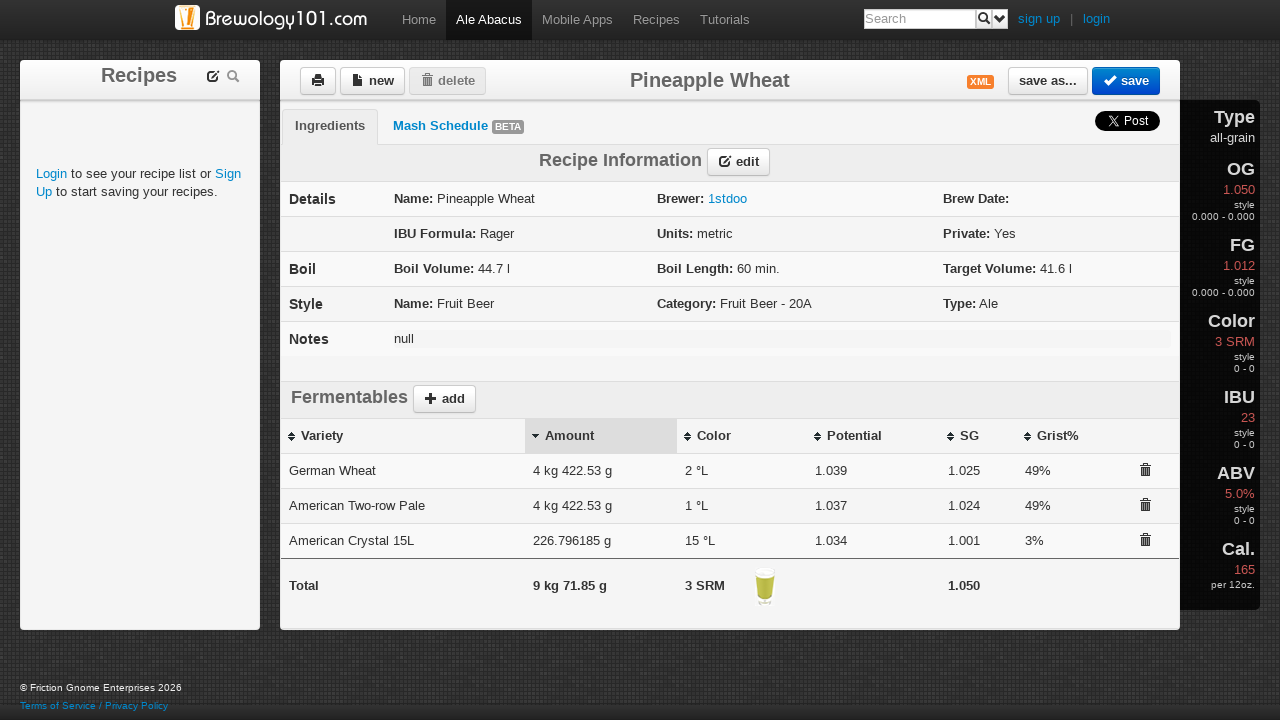

--- FILE ---
content_type: text/html; charset=UTF-8
request_url: https://brewology101.com/AleAbacus/11218/Pineapple-Wheat
body_size: 28648
content:
<!DOCTYPE html>
<html lang="en">
    <head>
        <meta http-equiv="Content-Type" content="text/html;charset=UTF-8"/>
        <!-- Le HTML5 shim, for IE6-8 support of HTML elements -->
        <!--[if lt IE 9]>
          <script src="http://html5shim.googlecode.com/svn/trunk/html5.js"></script>
        <![endif]-->        
        <!-- Le styles -->
        <link type="text/css" href="/css/ui-lightness/jquery-ui-1.8.16.custom.css" rel="stylesheet" />	
        <link href="/css/bootstrap.css" rel="stylesheet">    
        <link href="/css/print.css" rel="stylesheet" media="print" />
        <!--[if IE 7]>
            <link href="/css/ie.css" rel="stylesheet">
        <![endif]-->
        <title>Ale Abacus - Recipe</title>
             	   
    <script type="text/javascript">
  	var _gaq = _gaq || [];
  	_gaq.push(['_setAccount', 'UA-5253422-6']);
  	_gaq.push(['_trackPageview']);
  	(function() {
    		var ga = document.createElement('script'); ga.type = 'text/javascript'; ga.async = true;
    		ga.src = ('https:' == document.location.protocol ? 'https://ssl' : 'http://www') + '.google-analytics.com/ga.js';
   		var s = document.getElementsByTagName('script')[0]; s.parentNode.insertBefore(ga, s);
  	})();
    </script>
    </head>
    <body id="aleabacus-body">
        <div class="navbar navbar-fixed-top">
    <div class="navbar-inner">
        <div class="container">
            <a class="brand" href="/"><img src="/img/brewology101_logo.png" width="192" height="25" alt="Brewology101.com" /></a>
            <ul class="nav">
                
                <li ><a href='/'>Home</a></li>
                <li class="active"><a href='/AleAbacus'>Ale Abacus</a></li>
                <li ><a href='/mobile'>Mobile Apps</a></li>
                <li ><a href='/recipes/all'>Recipes</a></li>
                <li ><a href='/tutorials/'>Tutorials</a></li>
                <!--<li><a href='#contact'>Contact</a></li>-->            </ul>

            

            <div id='login' class = 'pull-right' style='padding-top: 10px;'><a style='padding-right: 10px' data-toggle='modal' href='#brewer-register-modal' rel='twipsy' title='Sign up for Brewology101.com'>sign up</a>|<a style='padding-left: 10px' data-toggle='modal' href='#brewer-login-modal' rel='twipsy' title='Login to Brewology101.com'>login</a></div>            
            
            
            <!-- ******* SEARCH FORM ******* -->
            <li class="search">
                <form id="search" action="/recipe_search" method="GET">
                    <input type="text" id="search_field" name="q" placeholder="Search" />
                    <button class="btn" value="" rel="twipsy" data-original-title="Search" >
                        <i class="icon-search"></i>
                    </button>
                    <button class="btn" value="" id="advanced_search_btn" rel="twipsy" data-original-title="Advanced Search">
                        <i class="icon-chevron-down"></i>
                    </button>
                </form>

            </li>
            
            </div>
        </div>
    </div>
<form action="/brewers/login/AleAbacus/11218/Pineapple-Wheat" id="loginForm" class="form-horizontal" method="post" accept-charset="utf-8"><div style="display:none;"><input type="hidden" name="_method" value="POST"/></div><div id='brewer-login-modal' class='modal hide fade'>
                        <div class='modal-header'>
                        <a href='#' class='close' data-dismiss='modal'>×</a>
                        <h3>Brewer Login</h3>
                        </div><div class='modal-body'><div id='loginMessage'></div>
                      <div class='control-group' id='loginNameGroup'>
                        <label class='control-label' for='loginName'>Username</label>
                        <div class='controls' id='loginNameDiv'>
                            <input type='text' name='data[Brewer][username]' id='loginName' class='input-large' placeholder='Username'>
                        </div>
                      </div>
                      <div class='control-group' id='loginPasswordGroup'>
                        <label class='control-label' for='loginPassword'>Password</label>
                        <div class='controls' id='loginPassDiv'>
                            <input type='password' name='data[Brewer][password]' id='loginPassword' class='input-large' placeholder='Password'>
                            <span class='help-inline' id='forgotPassSpan'>
                                <a href='javascript:void(0);' id='forgotPassword'>Forgot Password?</a>
                            </span>
                        </div>
                      </div><div class='control-group' id='checkboxDiv'>
                            <label></label>
                            <div class='controls'>
                                <input type='checkbox' id='remember' name='remember'> Remember Me
                            </div>
                          </div></div>
                        <div class='modal-footer'><button type="submit" id="loginSubmit" class="btn btn-primary">login</button>
                        <button type='button' class='btn' onClick='$("#brewer-login-modal").modal("hide")'>Close</button>
                        <!--<a href='#' class='btn close'>Close</a>-->
                        </div>
                    </div></form><form action="/brewers/register/AleAbacus/11218/Pineapple-Wheat" id="registerForm" class="form-horizontal" method="post" accept-charset="utf-8"><div style="display:none;"><input type="hidden" name="_method" value="POST"/></div><div id='brewer-register-modal' class='modal hide fade'>
                        <div class='modal-header'>
                        <a href='#' class='close' data-dismiss='modal'>×</a>
                        <h3>Brewer Registration</h3>
                        </div><div class='modal-body'><div class="control-group required" id="nameDiv"><label for="registerName">Username</label><input name="data[Brewer][name]" id="registerName" placeholder="Username" onBlur="validateName()" class="input-large" maxlength="60" type="text"/></div><div class="control-group required" id="passDiv"><label for="registerPassword">Password</label><input name="data[Brewer][password]" id="registerPassword" placeholder="Password" class="input-large" type="password"/></div><div class="control-group" id="passConfDiv"><label for="registerPassword_confirm">Confirm Password</label><input name="data[Brewer][password_confirm]" id="registerPassword_confirm" placeholder="Confirm Password" class="input-large" type="password"/></div><div class="control-group" id="mailDiv"><label for="registerMail">Email</label><input name="data[Brewer][mail]" id="registerMail" placeholder="Email Address" class="input-large" maxlength="254" type="text"/></div></div>
                        <div class='modal-footer'><button type="submit" id="registerSubmit" class="btn btn-primary">register</button>
                        <button type='button' class='btn' onClick='$("#brewer-register-modal").modal("hide")'>Close</button>
                        <!--<a href='#' class='btn close'>Close</a>-->
                        </div>
                </div></form>        <!---Modals--->
        <!---Recipe Information --->
        <div id="recipe-info-edit-box" class="modal hide fade">     
            <div class="modal-header">
                <a href="#" class="close" data-dismiss="modal">×</a>
                <h3>Edit Recipe Information</h3>
            </div>
            <div class="modal-body">
                <form>
                    <fieldset>    
                        <table class="table table-condensed" id="recipe-info-table">
                            <tr>
                                <td>
                                    <div class="control-group">
                                        <label class="control-label" for="recipe-info-name">Name</label>
                                        <div class="controls">
                                            <input class="span3" id="recipe-info-name" tabindex="1" size="30" type="text" placeholder="Enter Recipe Name">                        
                                        </div>
                                    </div> 
                                </td>
                                <td>
                                    <div class="control-group">
                                        <label class="control-label" for="recipe-info-brewer">Brewer</label>
                                        <div class="controls">                        
                                            <span class="uneditable-input input-medium" id="recipe-info-brewer"></span>
                                        </div>
                                    </div> 
                                </td>
                                <td>
                                    <div class="control-group">
                                        <label class="control-label">Brew Date</label>
                                        <div class="controls">
                                            <input class="span3" tabindex="2" id="recipe-info-brew-date" size="30" type="text" placeholder="">                        
                                        </div>
                                    </div> 
                                </td>
                            </tr>
                            <tr>
                                <td>
                                    <div class="control-group">
                                        <label class="control-label" for="recipe-info-ibu-formula">IBU Formula</label>
                                        <div class="controls">
                                            <select class="span3" id="recipe-info-ibu-formula" tabindex="3">
                                                <option value="Rager">Rager</option>
                                                <option value="Tinseth">Tinseth</option>
                                                <option value="Garetz">Garetz</option>                            
                                            </select>
                                        </div>
                                    </div> 
                                </td>
                                <td>
                                    <div class="control-group">
                                        <label class="control-label" for="recipe-info-units">Units</label>
                                        <div class="controls">
                                            <select class="span3" id="recipe-info-units" tabindex="4">
                                                <option value="standard">Standard</option>
                                                <option value="metric">Metric</option>                            
                                            </select>
                                        </div>
                                    </div> 
                                </td>
                                <td>
                                    <div class="control-group">
                                        <label class="control-label" for="recipe-info-private">Private</label>
                                        <div class="controls">
                                            <input id="recipe-info-private" type="checkbox" tabindex="5">
                                        </div>
                                    </div> 
                                </td>
                            </tr>
                            <tr>
                                <td>
                                    <div class="control-group">
                                        <label class="control-label" for="recipe-info-boil-volume">Boil Volume</label>
                                        <div class="controls">
                                            <input class="span3" id="recipe-info-boil-volume" tabindex="6" value="0" size="30" type="number" step="0.1" min="0">                        
                                            <span class="help-inline" id="recipe-info-boil-volume-units">gal.</span>
                                        </div>
                                    </div> 
                                </td>
                                <td>
                                    <div class="control-group">
                                        <label class="control-label" for="recipe-info-boil-length">Boil Length</label>
                                        <div class="controls">
                                            <input class="span3" id="recipe-info-boil-length" tabindex="7" value="0" size="30" type="number" step="5" min="0">                        
                                            <span class="help-inline" >min.</span>
                                        </div>
                                    </div> 
                                </td>
                                <td>
                                    <div class="control-group">
                                        <label class="control-label" for="recipe-info-taget-volume">Target Volume</label>
                                        <div class="controls">
                                            <input class="span3" id="recipe-info-target-volume" tabindex="8" value="0" size="30" type="number" step="0.1" min="0">                        
                                            <span class="help-inline" id="recipe-info-target-volume-units">gal.</span>
                                        </div>
                                    </div> 
                                </td>
                            </tr>
                            <tr>
                                <td>
                                    <div class="control-group">
                                        <label class="control-label" for="recipe-info-mash-efficiency">Mash Efficiency</label>
                                        <div class="controls">
                                            <input class="span3" id="recipe-info-mash-efficiency" tabindex="9" value="0" size="30" type="number" step="1" min="0">
                                            <span class="help-inline" id="recipe-info-mash-efficiency-units">%</span>
                                        </div>
                                    </div>
                                </td>
                                <td>
                                    <div class="control-group">
                                        <label class="control-label" for="recipe-info-mash-length">Mash Length</label>
                                        <div class="controls">
                                            <span class="uneditable-input input-medium help-inline" id="recipe-info-mash-length"></span><span class="help-inline" >min.</span>
                                        </div>
                                    </div> 
                                </td>
                                <td>&nbsp;</td>
                            </tr>
                            <tr>
                                <td>
                                    <div class="control-group">
                                        <label class="control-label" for="recipe-info-style">Style</label>
                                        <div class="controls">
                                            <select class="span3" id="recipe-info-style" tabindex="11">
                                                <option value="37645">American Amber Ale</option><option value="37684">American Barleywine</option><option value="37646">American Brown Ale</option><option value="37660">American IPA</option><option value="37644">American Pale Ale</option><option value="37657">American Stout</option><option value="37632">American Wheat or Rye</option><option value="37708">Applewine</option><option value="37652">Baltic Porter</option><option value="37677">Belgian Blond Ale</option><option value="37681">Belgian Dark Strong Ale</option><option value="37678">Belgian Dubbel</option><option value="37680">Belgian Golden Strong Ale</option><option value="37667">Belgian Pale Ale</option><option value="37670">Belgian Specialty Ale</option><option value="37679">Belgian Tripel</option><option value="37671">Berliner Weisse</option><option value="37669">Biere de Garde</option><option value="37630">Blonde Ale</option><option value="37618">Boehmian Pilsner</option><option value="37699">Braggot</option><option value="37650">Brown Porter</option><option value="37634">California Common Beer</option><option value="37687">Christmas & Winter Specialty S</option><option value="37619">Classic American Pilsner</option><option value="37688">Classic Rauchbier</option><option value="37701">Common Cider</option><option value="37704">Common Perry</option><option value="37629">Cream Ale</option><option value="37695">Cyser (Apple Melomel)</option><option value="37622">Dark American Lager</option><option value="37627">Doppelbock</option><option value="37616">Dortmunder Export</option><option value="37692">Dry Mead</option><option value="37653">Dry Stout</option><option value="37663">Dunkelweizen</option><option value="37635">Dusseldorf Altbier</option><option value="37628">Eisbock</option><option value="37683">English Barleywine</option><option value="37702">English Cider</option><option value="37659">English IPA</option><option value="37638">Extra Special & Strong Bitter</option><option value="37673">Flanders Brown Ale & Oud Bruin</option><option value="37672">Flanders Red Ale</option><option value="37656">Foreign Extra Stout</option><option value="37703">French Cider</option><option value="37685">Fruit Beer</option><option value="37707">Fruit Cider</option><option value="37676">Fruit Lambic</option><option value="37617">German Pilsner</option><option value="37675">Gueuze</option><option value="37661">Imperial IPA</option><option value="37642">Irish Red Ale</option><option value="37631">Kolsch</option><option value="37612">Light American Lager</option><option value="37625">Maibock & Helles Bock</option><option value="37698">Metheglin</option><option value="37647">Mild</option><option value="37623">Munich Dunkel</option><option value="37615">Munich Helles</option><option value="37706">New England Cider</option><option value="37649">Northern English Brown Ale</option><option value="37633">Northern German Altbier</option><option value="37655">Oatmeal Stout</option><option value="37621">Oktoberfest & Maerzen</option><option value="37682">Old Ale</option><option value="37700">Open Category Mead</option><option value="37697">Other Fruit Melomel</option><option value="37689">Other Smoked Beer</option><option value="37709">Other Specialty Cider & Perry</option><option value="37614">Premium American Lager</option><option value="37696">Pyment (Grape Melomel)</option><option value="37651">Robust Porter</option><option value="37665">Roggenbier</option><option value="37658">Russian Imperial Stout</option><option value="37668">Saison</option><option value="37624">Schwarzbier (Black Beer)</option><option value="37641">Scottish Export 80</option><option value="37640">Scottish Heavy 70</option><option value="37639">Scottish Light 60</option><option value="37693">Semi-Sweet Mead</option><option value="37648">Southern English Brown</option><option value="37637">Special, Best & Premium Bitter</option><option value="37691">Specialty Beer</option><option value="37686">Spice, Herb & Vegetable Beer</option><option value="37636">Standard & Ordinary Bitter</option><option value="37613">Standard American Lager</option><option value="37674">Straight (Unblended) Lambic</option><option value="37643">Strong Scotch Ale</option><option value="37694">Sweet Mead</option><option value="37654">Sweet Stout</option><option value="37626">Traditional Bock</option><option value="37705">Traditional Perry</option><option value="37620">Vienna Lager</option><option value="37662">Weizen & Weissbier</option><option value="37664">Weizenbock</option><option value="37666">Witbier</option><option value="37690">Wood-Aged Beer</option>                                            </select>
                                        </div>
                                    </div> 
                                </td>
                                <td>
                                    <div class="control-group">
                                        <label class="control-label" for="recipe-info-style-category">Style Category</label>
                                        <div class="controls">                        
                                            <span class="uneditable-input input-medium" id="recipe-info-style-category"></span>
                                        </div>
                                    </div>  
                                </td>
                                <td>
                                    <div class="control-group">
                                        <label class="control-label" for="recipe-info-style-type">Style Type</label>
                                        <div class="controls">                        
                                            <span class="uneditable-input input-medium" id="recipe-info-style-type"></span>
                                        </div>
                                    </div> 
                                </td>
                            </tr>
                            <tr>
                                <td colspan="3">
                                    <div class="control-group">
                                        <label class="control-label" for="recipe-info-notes">Notes</label>
                                        <div class="controls">                        
                                            <textarea class="span8" id="recipe-info-notes" rows="3"></textarea>
                                        </div>
                                    </div> 
                                </td>
                            </tr>
                        </table>
                    </fieldset>            
                </form>               
            </div>
            <div class="modal-footer">
                <a href="#" id="save-recipe-info-edit" class="btn btn-primary recipe-info-edit-save"><i class="icon-ok icon-white"></i> update</a>
                <a href="#" id="cancel-recipe-info-edit" class="btn recipe-info-edit-cancel"><i class="icon-remove"></i> cancel</a>        
            </div>
        </div>

        <!---Fermentables add edit box--->
        <div id="fermentables-add-edit-box" class="modal hide fade">     
            <div class="modal-header">
                <a href="#" class="close" data-dismiss="modal">×</a>
                <h3 id="add-edit-ferm-box-title">Add Fermentable</h3>
            </div>
            <div class="modal-body">
                <form class="form-horizontal">
                    <fieldset>          
                        <div class="control-group">
                            <label class="control-label" for="add-edit-ferm-name">Fermentable</label>
                            <div class="controls">
                                <input class="span3" id="add-edit-ferm-name" size="30" type="text" placeholder="Enter Fermentable Name">                        
                            </div>
                        </div>  
                        <div class="control-group">
                            <label class="control-label">Weight</label>
                            <div class="controls">
                                <div class="inline-inputs">
                                    <input class="span2" id="add-edit-ferm-weight-large" type="number" value="0" step="1" min="0">
                                    <span class="help-inline" id="add-edit-ferm-weight-large-label">lbs.</span>
                                    <input class="span2" id="add-edit-ferm-weight-small" type="number" value="0" step="1" min="0">
                                    <span class="help-inline" id="add-edit-ferm-weight-small-label">oz.</span>
                                </div>
                            </div>
                        </div>  
                        <div class="control-group">
                            <label class="control-label" for="add-edit-ferm-lovibond">Color</label>
                            <div class="controls">
                                <input class="span3" id="add-edit-ferm-lovibond" value="0" size="30" type="number" step="1" min="0">
                                <span class="help-inline" >&deg;L</span>
                            </div>
                        </div>  
                        <div class="control-group">
                            <label class="control-label" for="add-edit-ferm-potential">Potential</label>
                            <div class="controls">
                                <input class="span3" id="add-edit-ferm-potential" value="0" size="30" type="number" step="0.001" min="0">                        
                            </div>
                        </div>  
                        <div class="control-group">
                            <label class="control-label" for="add-edit-ferm-extract">Type</label>
                            <div class="controls">                                
                                <select id="add-edit-ferm-type">
                                    <option value="Grain">Grain</option>
                                    <option value="Sugar">Sugar</option> 
                                    <option value="Extract">Extract</option>
                                    <option value="Dry Extract">Dry Extract</option>
                                    <option value="Adjunct">Adjunct</option>
                                </select>
                            </div>
                        </div>  
                        <!--<div class="control-group">
                            <label class="control-label" for="add-edit-ferm-yield">Yield</label>
                            <div class="controls">
                                <input class="span3" id="add-edit-ferm-yield" value="0" size="30" type="number" step="0.1" min="0">
                                <span class="help-inline" >%</span>
                            </div>
                        </div>  -->
                        <div class="control-group">
                            <label class="control-label" for="add-edit-ferm-sg">SG</label>
                            <div class="controls">
                                <span class="uneditable-input" id="add-edit-ferm-sg">0</span>
                            </div>
                        </div>
                    </fieldset>
                </form>       
            </div>
            <div class="modal-footer">
                <a href="#" id="save-ferm-add-edit" class="btn btn-primary ferm-add-edit-save"><i class="icon-ok icon-white"></i> add</a>
                <a href="#" id="cancel-ferm-add-edit" class="btn ferm-add-edit-cancel"><i class="icon-remove"></i> cancel</a>        
            </div>
        </div>

        <!---Hops add edit box--->
        <div id="hops-add-edit-box" class="modal hide fade">     
            <div class="modal-header">
                <a href="#" class="close" data-dismiss="modal">×</a>
                <h3 id="add-edit-hops-box-title">Add Hops</h3>
            </div>
            <div class="modal-body">
                <form class="form-horizontal">
                    <fieldset>          
                        <div class="control-group">
                            <label class="control-label" for="add-edit-hops-name">Hops</label>
                            <div class="controls">
                                <input class="span3" id="add-edit-hops-name" size="30" type="text" placeholder="Enter Hops Name">                        
                            </div>
                        </div>  
                        <div class="control-group">
                            <label class="control-label">Weight</label>
                            <div class="controls">
                                <div class="inline-inputs">
                                    <input class="span2" id="add-edit-hops-weight" type="number" value="0" step="0.1" min="0">
                                    <span class="help-inline" id="add-edit-hops-weight-label">oz.</span>
                                </div>
                            </div>
                        </div>  
                        <div class="control-group">
                            <label class="control-label" for="add-edit-hops-alpha">Alpha Acid</label>
                            <div class="controls">
                                <input class="span3" id="add-edit-hops-alpha" value="0" size="30" type="number" step="0.1" min="0">
                                <span class="help-inline" >%</span>
                            </div>
                        </div>  
                        <div class="control-group">
                            <label class="control-label" for="add-edit-hops-use">Use</label>
                            <div class="controls">
                                <select id="add-edit-hops-use" class="span3">
                                        <option value="Boil">Boil</option>
                                        <option value="Dry Hop">Dry Hop</option>
                                        <option value="Mash">Mash</option>
                                        <option value="First Wort">First Wort</option>
                                        <option value="Aroma">Aroma</option>
                                </select>
                            </div>
                        </div>  
                        <div class="control-group">
                            <label class="control-label" for="add-edit-hops-time">Time</label>
                            <div class="controls">
                                <input class="span3" id="add-edit-hops-time" value="0" size="30" type="number" step="5" min="0">
                                <select class="span3" id="add-edit-hops-time-unit">
                                    <option value="min.">min.</option>
                                    <option value="day(s)">day(s)</option>                                                        
                                </select> 
                            </div>
                        </div>  
                        <div class="control-group">
                            <label class="control-label" for="add-edit-hops-form">Form</label>
                            <div class="controls">
                                <select class="span3" id="add-edit-hops-form">
                                    <option value="Whole">Whole</option>
                                    <option value="Pellet">Pellet</option>                            
                                    <option value="Plug">Plug</option>
                                </select>                 
                            </div>
                        </div>  
                        <div class="control-group">
                            <label class="control-label" for="add-edit-hops-ibu">IBU</label>
                            <div class="controls">
                                <span class="uneditable-input" id="add-edit-hops-ibu">0</span>
                            </div>
                        </div>
                    </fieldset>
                </form>       
            </div>
            <div class="modal-footer">
                <a href="#" id="save-hops-add-edit" class="btn btn-primary hops-add-edit-save"><i class="icon-ok icon-white"></i> add</a>
                <a href="#" id="cancel-hops-add-edit" class="btn hops-add-edit-cancel"><i class="icon-remove"></i> cancel</a>        
            </div>
        </div>

        <!---Yeast add edit box--->
        <div id="yeast-add-edit-box" class="modal hide fade">     
            <div class="modal-header">
                <a href="#" class="close" data-dismiss="modal">×</a>
                <h3 id="add-edit-yeast-box-title">Add Yeast</h3>
            </div>
            <div class="modal-body">
                <form class="form-horizontal">
                    <fieldset>          
                        <div class="control-group">
                            <label class="control-label" for="add-edit-yeast-name">Yeast</label>
                            <div class="controls">
                                <input class="span3" id="add-edit-yeast-name" size="30" type="text" placeholder="Enter Yeast Name">                        
                            </div>
                        </div>  
                        <div class="control-group">
                            <label class="control-label">Attenuation</label>
                            <div class="controls">
                                <div class="inline-inputs">
                                    <input class="span2" id="add-edit-yeast-attenuation" type="number" value="0" step="0.5" min="0">
                                </div>
                            </div>
                        </div>  
                        <div class="control-group">
                            <label class="control-label" for="add-edit-yeast-flocculation">Flocculation</label>
                            <div class="controls">
                                <select class="span3" id="add-edit-yeast-flocculation">                            
                                    <option value="Low">Low</option>
                                    <option value="Low/Med">Low/Med</option>
                                    <option value="Medium">Medium</option>
                                    <option value="Med/High">Med/High</option>
                                    <option value="High">High</option>
                                    <option value="Very High">Very High</option>
                                </select>              
                            </div>
                        </div> 
                        <div class="control-group">
                            <label class="control-label" for="add-edit-yeast-min-temp">Min Temperature</label>
                            <div class="controls">
                                <input class="span3" id="add-edit-yeast-min-temp" value="0" size="30" type="number" step="1" min="0">
                                <span class="help-inline yeast-temp-units">&deg;F</span>
                            </div>
                        </div>                               
                        <div class="control-group">
                            <label class="control-label" for="add-edit-yeast-max-temp">Max Temperature</label>
                            <div class="controls">
                                <input class="span3" id="add-edit-yeast-max-temp" value="0" size="30" type="number" step="1" min="0">
                                <span class="help-inline yeast-temp-units">&deg;F</span>
                            </div>
                        </div>                               
                    </fieldset>
                </form>       
            </div>
            <div class="modal-footer">
                <a href="#" id="save-yeast-add-edit" class="btn btn-primary yeast-add-edit-save"><i class="icon-ok icon-white"></i> add</a>
                <a href="#" id="cancel-yeast-add-edit" class="btn yeast-add-edit-cancel"><i class="icon-remove"></i> cancel</a>        
            </div>
        </div>

        <!---Misc add edit box--->
        <div id="misc-add-edit-box" class="modal hide fade">     
            <div class="modal-header">
                <a href="#" class="close" data-dismiss="modal">×</a>
                <h3 id="add-edit-misc-box-title">Add Misc</h3>
            </div>
            <div class="modal-body">
                <form class="form-horizontal">
                    <fieldset>          
                        <div class="control-group">
                            <label class="control-label" for="add-edit-misc-name">Misc</label>
                            <div class="controls">
                                <input class="span3" id="add-edit-misc-name" size="30" type="text" placeholder="Enter Misc Name">                        
                            </div>
                        </div>                  
                        <div class="control-group">
                            <label class="control-label" for="add-edit-misc-type">Type</label>
                            <div class="controls">                        
                                <select id="add-edit-misc-type">
                                        <option>Spice</option>
                                        <option>Fining</option>
                                        <option>Water Agent</option>
                                        <option>Herb</option>
                                        <option>Flavor</option>
                                        <option>Other</option>
                                </select>
                            </div>
                        </div>
                        <div class="control-group">
                            <label class="control-label">Amount</label>
                            <div class="controls">
                                <div class="inline-inputs">
                                    <input class="span2" id="add-edit-misc-amount" type="number" value="0" step="0.1" min="0">
                                    <select class="span3" id="add-edit-misc-amount-unit">                                                       
                                    </select> 
                                </div>
                            </div>
                        </div>  
                        <div class="control-group">
                            <label class="control-label" for="add-edit-misc-use">Use</label>
                            <div class="controls">
                                <select id="add-edit-misc-use" class="span3">
                                    <option>Boil</option>
                                    <option>Bottling</option>
                                    <option>Mash</option>
                                    <option>Primary</option>
                                    <option>Secondary</option>
                                </select>
                            </div>
                        </div>  
                        <div class="control-group">
                            <label class="control-label" for="add-edit-misc-time">Time</label>
                            <div class="controls">
                                <input class="span3" id="add-edit-misc-time" value="0" size="30" type="number" step="5" min="0">
                                <select class="span3" id="add-edit-misc-time-unit">
                                    <option value="min.">min.</option>
                                    <option value="day(s)">day(s)</option>                                                        
                                </select> 
                            </div>
                        </div>                           
                    </fieldset>
                </form>       
            </div>
            <div class="modal-footer">
                <a href="#" id="save-misc-add-edit" class="btn btn-primary misc-add-edit-save"><i class="icon-ok icon-white"></i> add</a>
                <a href="#" id="cancel-misc-add-edit" class="btn misc-add-edit-cancel"><i class="icon-remove"></i> cancel</a>        
            </div>
        </div>


        <!---Save as box--->
        <div id="save-as-box" class="modal hide fade">     
            <div class="modal-header">
                <a href="#" class="close" data-dismiss="modal">×</a>
                <h3>Save As...</h3>
            </div>
            <div class="modal-body">
                <form class="form-horizontal">
                    <fieldset>          
                        <div class="control-group">
                            <label class="control-label" for="save-as-name">Name</label>
                            <div class="controls">
                                <input class="span3" id="save-as-name" size="30" type="text" placeholder="Enter New Name">                        
                            </div>
                        </div>                                
                    </fieldset>
                </form>       
            </div>
            <div class="modal-footer">
                <a href="#" id="save-save-as" class="btn btn-primary"><i class="icon-ok icon-white"></i> save</a>
                <a href="#" id="cancel-save-as" class="btn"><i class="icon-remove"></i> cancel</a>        
            </div>
        </div>

        <!---Import BeerXML box--->
        <div id="import-xml-box" class="modal hide fade">
            <div class="modal-header">
                <a href="#" class="close" data-dismiss="modal">×</a>
                <h3>Import BeerXML...</h3>
            </div>
            <div class="modal-body">
                <form class="form-horizontal" method="post" enctype="multipart/form-data">
                    <fieldset>
                        <div class="control-group">
                            <!--<label class="control-label" for="beerXmlInput">Select BeerXML File</label>-->
                            <div class="controls">
                                <input class="input-file" id="beerXmlInput" name="beerXmlInput" type="file">
                            </div>
                        </div>
                        <div class='control-group'>
                            <label></label>
                            <div class='controls'>
                                <input type='checkbox' id='convert_to_standard' name='convert_to_standard'> Convert To US Standard Units
                            </div>
                        </div>
                    </fieldset>
                </form>
            </div>
            <div class="modal-footer">
                <a href="javascript:void(0);" id="import-beer-xml" class="btn btn-primary"><i class="icon-ok icon-white"></i> import</a>
                <a href="javascript:void(0);" id="cancel-import-xml" class="btn"><i class="icon-remove"></i> cancel</a>
            </div>
        </div>


        <!---Mash Information --->
        <div id="mash-info-edit-box" class="modal hide fade">
            <div class="modal-header">
                <a href="#" class="close" data-dismiss="modal">×</a>
                <h3>Edit Mash Information</h3>
            </div>
            <div class="modal-body">
                <form>
                    <fieldset>
                        <table class="table table-condensed">
                            <tr>
                                <td>
                                    <div class="control-group">
                                        <label class="control-label" for="mash-recipe-info-name">Name</label>
                                        <div class="controls">
                                            <input class="span3" id="mash-recipe-info-name" tabindex="1" size="30" type="text" placeholder="Enter Recipe Name">
                                        </div>
                                    </div>
                                </td>
                                <td>
                                    <div class="control-group">
                                        <label class="control-label" for="mash-recipe-info-brewer">Brewer</label>
                                        <div class="controls">
                                            <span class="uneditable-input input-medium" id="mash-recipe-info-brewer"></span>
                                        </div>
                                    </div>
                                </td>
                                <td>
                                    <div class="control-group">
                                        <label class="control-label">Brew Date</label>
                                        <div class="controls">
                                            <input class="span3" tabindex="2" id="mash-recipe-info-brew-date" size="30" type="text" placeholder="">
                                        </div>
                                    </div>
                                </td>
                            </tr>
                            <tr>
                                <td>
                                    <div class="control-group">
                                        <label class="control-label" for="mash-info-boil-volume">Boil Volume</label>
                                        <div class="controls">
                                            <input class="span3" id="mash-info-boil-volume" tabindex="3" value="0" size="30" type="number" step="0.1" min="0">
                                            <span class="help-inline" id="mash-info-boil-volume-units">gal.</span>
                                        </div>
                                    </div>
                                </td>
                                <td>
                                    <div class="control-group">
                                        <label class="control-label" for="mash-recipe-info-units">Units</label>
                                        <div class="controls">
                                            <select class="span3" id="mash-recipe-info-units" tabindex="4">
                                                <option value="standard">Standard</option>
                                                <option value="metric">Metric</option>
                                            </select>
                                        </div>
                                    </div>
                                </td>
                                <td>
                                    <div class="control-group">
                                        <label class="control-label" for="mash-info-thermal-loss">Thermal Loss</label>
                                        <div class="controls">
                                            <input class="span3" id="mash-info-thermal-loss" tabindex="9" value="3.0" size="30" type="number" step=".2" min="0">
                                            <span class="help-inline" id="mash-info-thermal-loss-units">&deg;F</span>
                                        </div>
                                    </div>
                                </td>
                            </tr>
                            <tr>
                                <td>
                                    <div class="control-group">
                                        <label class="control-label" for="mash-info-efficiency">Efficiency</label>
                                        <div class="controls">
                                            <input class="span3" id="mash-info-grain-efficiency" tabindex="6" value="75" size="30" type="number" step="1" min="0">
                                            <span class="help-inline" id="mash-info-grain-efficiency-units">%</span>
                                        </div>
                                    </div>
                                </td>
                                <td>
                                    <div class="control-group">
                                        <label class="control-label" for="mash-info-method">Method</label>
                                        <div class="controls">
                                            <select class="span3" id="mash-info-method" tabindex="8">
                                                <option value="single infusion">Single Infusion</option>
                                                <option value="double infusion">Double Infusion</option>
                                                <option value="single decoction">Single Decoction</option>
                                                <option value="double decoction">Double Decoction</option>
                                                <option value="triple decoction">Triple Decoction</option>
                                            </select>
                                        </div>
                                    </div>
                                </td>
                                <td>
                                    <div class="control-group">
                                        <label class="control-label" for="mash-info-sparge-method">Sparge Method</label>
                                        <div class="controls">
                                            <select class="span3" id="mash-info-sparge-method" tabindex="3">
                                                <option value="fly">Fly</option>
                                                <option value="batch">Batch</option>
                                            </select>
                                        </div>
                                    </div>
                                </td>
                            </tr>
                            <tr>
                                <td>
                                    <div class="control-group">
                                        <label class="control-label" for="mash-info-grain-temp">Grain Temp</label>
                                        <div class="controls">
                                            <input class="span3" id="mash-info-grain-temp" tabindex="9" value="72" size="30" type="number" step="1" min="0">
                                            <span class="help-inline" id="mash-info-grain-temp-units">&deg;F</span>
                                        </div>
                                    </div>
                                </td>
                                <td>
                                    <div class="control-group">
                                        <label class="control-label" for="mash-info-grist-ratio">Initial Grist Ratio</label>
                                        <div class="controls">
                                            <input class="span3" id="mash-info-grist-ratio" tabindex="10" value="1.5" size="30" type="number" step="0.1" min="0">
                                            <span class="help-inline" id="mash-info-grist-ratio-units">qt./lb.</span>
                                        </div>
                                    </div>
                                </td>
                                <td>
                                    <div class="control-group">
                                        <label class="control-label" for="mash-info-absorption-rate">Absorption Rate</label>
                                        <div class="controls">
                                            <input class="span3" id="mash-info-absorption-rate" tabindex="11" value=".15" size="30" type="number" step="0.01" min="0">
                                            <span class="help-inline" id="mash-info-absorption-rate-units">gal./lb.</span>
                                        </div>
                                    </div>
                                </td>
                            </tr>
                            <tr>
                                <td colspan="3">
                                    <div class="control-group">
                                        <label class="control-label" for="mash-info-notes">Mash Notes</label>
                                        <div class="controls">
                                            <textarea class="span8" id="mash-info-notes" rows="3"></textarea>
                                        </div>
                                    </div>
                                </td>
                            </tr>
                        </table>
                    </fieldset>
                </form>
            </div>
            <div class="modal-footer">
                <a href="#" id="save-mash-info-edit" class="btn btn-primary mash-info-edit-save"><i class="icon-ok icon-white"></i> update</a>
                <a href="#" id="cancel-mash-info-edit" class="btn mash-info-edit-cancel"><i class="icon-remove"></i> cancel</a>
            </div>
        </div>

        <!---Mash Step add edit box--->
        <div id="mash-step-add-edit-box" class="modal hide fade">
            <div class="modal-header">
                <a href="#" class="close" data-dismiss="modal">×</a>
                <h3 id="add-edit-mash-step-box-title">Add Mash Step</h3>
            </div>
            <div class="modal-body">
                <form class="form-horizontal">
                    <fieldset>
                        <div class="control-group">
                            <label class="control-label" for="add-edit-mash-step-name">Name</label>
                            <div class="controls">
                                <input class="span3" id="add-edit-mash-step-name" size="30" type="text" placeholder="Enter Step Name">
                            </div>
                        </div>
                        <div class="control-group">
                            <label class="control-label" for="add-edit-mash-step-type">Type</label>
                            <div class="controls">
                                <select class="span3" id="add-edit-mash-step-type">
                                    <option value="infusion">Infusion</option>
                                    <option value="decoction">Decoction</option>
                                    <option value="temperature">Temperature</option>
                                </select>
                            </div>
                        </div>
                        <div class="control-group">
                            <label class="control-label" for="add-edit-mash-step-length">Length</label>
                            <div class="controls">
                                <input class="span3" id="add-edit-mash-step-length" value="60" size="30" type="number" step="5" min="0">
                                <span class="help-inline" >min.</span>
                            </div>
                        </div>
                        <div class="control-group">
                            <label class="control-label" for="add-edit-mash-step-target-temp">Target Temp</label>
                            <div class="controls">
                                <input class="span3" id="add-edit-mash-step-target-temp" value="155" size="30" type="number" step="1" min="0">
                                <span class="help-inline" id="add-edit-mash-step-target-temp-label">&deg;F</span>
                            </div>
                        </div>
                        <div class="control-group">
                            <label class="control-label" for="add-edit-mash-step-water-amount">Infusion Amount</label>
                            <div class="controls">
                                <input class="span3" id="add-edit-mash-step-water-amount" value="3" size="30" type="number" step=".1" min="0">
                                <span class="help-inline" id="add-edit-mash-step-water-amount-label">gal.</span>
                            </div>
                        </div>
                        <div class="control-group">
                            <label class="control-label" for="add-edit-mash-step-water-temp">Infusion Temp</label>
                            <div class="controls">
                                <input class="span3" id="add-edit-mash-step-water-temp" value="165" size="30" type="number" step="1" min="0">
                                <span class="help-inline" id="add-edit-mash-step-water-temp-label">&deg;F</span>
                            </div>
                        </div>
                        <div class="control-group">
                            <label class="control-label" for="add-edit-mash-step-grist-ratio">Grist Ratio</label>
                            <div class="controls">
                                <span class="span3 uneditable-input" id="add-edit-mash-step-grist-ratio">0</span>
                                <span class="help-inline" id="add-edit-mash-step-grist-ratio-label">qt./lb.</span>
                            </div>
                        </div>
                    </fieldset>
                </form>
            </div>
            <div class="modal-footer">
                <a href="#" id="save-mash-step-add-edit" class="btn btn-primary mash-step-add-edit-save"><i class="icon-ok icon-white"></i> add</a>
                <a href="#" id="cancel-mash-step-add-edit" class="btn mash-step-add-edit-cancel"><i class="icon-remove"></i> cancel</a>
            </div>
        </div>

        <!---Sparge Step add edit box--->
        <div id="sparge-step-add-edit-box" class="modal hide fade">
            <div class="modal-header">
                <a href="#" class="close" data-dismiss="modal">×</a>
                <h3 id="add-edit-sparge-step-box-title">Add Sparge Step</h3>
            </div>
            <div class="modal-body">
                <form class="form-horizontal">
                    <fieldset>
                        <div class="control-group">
                            <label class="control-label" for="add-edit-sparge-step-name">Name</label>
                            <div class="controls">
                                <input class="span3" id="add-edit-sparge-step-name" size="30" type="text" placeholder="Enter Step Name">
                            </div>
                        </div>
                        <div class="control-group" id="group-sparge-step-length">
                            <label class="control-label" for="add-edit-sparge-step-length">Length</label>
                            <div class="controls">
                                <input class="span3" id="add-edit-sparge-step-length" value="60" size="30" type="number" step="5" min="0">
                                <span class="help-inline" >min.</span>
                            </div>
                        </div>
                        <div class="control-group">
                            <label class="control-label" for="add-edit-sparge-step-target-temp">Target Temp</label>
                            <div class="controls">
                                <input class="span3" id="add-edit-sparge-step-target-temp" value="155" size="30" type="number" step="1" min="0">
                                <span class="help-inline" >&deg;F</span>
                            </div>
                        </div>
                        <div class="control-group">
                            <label class="control-label" for="add-edit-sparge-step-water-amount">Water Amount</label>
                            <div class="controls">
                                <input class="span3" id="add-edit-sparge-step-water-amount" value="3" size="30" type="number" step=".1" min="0">
                                <span class="help-inline" >gal.</span>
                            </div>
                        </div>
                        <div class="control-group" id="group-sparge-step-water-temp">
                            <label class="control-label" for="add-edit-sparge-step-water-temp">Water Temp</label>
                            <div class="controls">
                                <input class="span3" id="add-edit-sparge-step-water-temp" value="165" size="30" type="number" step="1" min="0">
                                <span class="help-inline" >&deg;F</span>
                            </div>
                        </div>
                    </fieldset>
                </form>
            </div>
            <div class="modal-footer">
                <a href="#" id="save-sparge-step-add-edit" class="btn btn-primary sparge-step-add-edit-save"><i class="icon-ok icon-white"></i> add</a>
                <a href="#" id="cancel-sparge-step-add-edit" class="btn sparge-step-add-edit-cancel"><i class="icon-remove"></i> cancel</a>
            </div>
        </div>
        
        <div id="preferences-edit-box" class="modal hide fade">
            <div class="modal-header">
                <a href="#" class="close" data-dismiss="modal">×</a>
                <h3 id="preferences-edit-box-title">Edit Your Preferences</h3>
            </div>
            <div class="modal-body">
                <form class="form-horizontal">
                    <fieldset>
                        <div class="control-group">
                            <label class="control-label" for="default-units">Default Units</label>
                            <div class="controls">
                                <select class="span3" id="default-units">
                                    <option value="standard">Standard</option>
                                    <option value="metric">Metric</option>                            
                                </select>
                            </div>
                        </div>
                        <div class="control-group">
                            <label class="control-label" for="default-ibu-formula">IBU Formula</label>
                            <div class="controls">
                                <select class="span3" id="default-ibu-formula">
                                    <option value="rager">Rager</option>
                                    <option value="tinseth">Tinseth</option>
                                    <option value="garetz">Garetz</option>                            
                                </select>
                            </div>
                        </div>
                        <div class="control-group">
                            <label class="control-label" for="default-mash-method">Mash Method</label>
                            <div class="controls">
                                <select class="span3" id="default-mash-method">
                                    <option value="single infusion">Single Infusion</option>
                                    <option value="double infusion">Double Infusion</option>
                                    <option value="single decoction">Single Decoction</option>                            
                                    <option value="double decoction">Double Decoction</option>                            
                                    <option value="triple decoction">Triple Decoction</option>                            
                                </select>
                            </div>
                        </div>
                        <div class="control-group">
                            <label class="control-label" for="default-sparge-method">Sparge Method</label>
                            <div class="controls">
                                <select class="span3" id="default-sparge-method">
                                    <option value="fly">Fly</option>
                                    <option value="batch">Batch</option>
                                </select>
                            </div>
                        </div>
                    </fieldset>
                </form>
            </div>
            <div class="modal-footer">
                <a href="#" id="save-preferences-edit" class="btn btn-primary preferences-edit-save"><i class="icon-ok icon-white"></i> save</a>
                <a href="#" id="cancel-preferences-edit" class="btn preferences-edit-cancel"><i class="icon-remove"></i> cancel</a>
            </div>
        </div>


        <!---End Modals--->
        <div id="aleabacus-container">
            <div id="recipe-list-title">
                <a class="recipe-import-btn" id="recipe_import_btn" href="javascript:void(0);" rel="twipsy" title="Import BeerXML"><i class="icon-upload"></i></a>
                <a class="recipe-export-btn" id="recipe_export_btn" href="/recipes/beer_xml/all/beer.xml" target="_blank" rel="twipsy" title="Export BeerXML"><i class="icon-download"></i></a>
                <h3>Recipes</h3>
                <a class="recipe-list-btn" id="recipe_search_btn" href="javascript:void(0);" rel="twipsy" title="Search Recipe List"><i class="icon-search"></i></a>
                <a class="recipe-list-btn" id="edit_recipes_btn" href="/recipes/manage" rel="twipsy" title="Manage Recipes"><i class="icon-edit"></i></a>
            </div>
            <div id="aleabacus-sidebar" class="well">
                <div id="recipe_search" style="visibility: hidden;">
                    <form class="form-search">     
                        <span id="search-icon"><i class="icon-search"></i></span>
                        <input type="text" id="recipe_search_text" class="input-medium search-query" placeholder="Enter Recipe Name" />                                
                    </form>
                </div>
                <ul id="recipe-list" class="unstyled"></ul><div id="recipe-list-login"><a data-toggle="modal" href="#brewer-login-modal">Login</a> to see your recipe list or <a data-toggle="modal" href="#brewer-register-modal">Sign Up</a> to start saving your recipes.</div>            </div>
            <script>
    var recipeObj = {"Recipe":{"id":"11218","app_id":"3d80ffada31183300987190dd10c5a09","user_id":"3637","name":"Pineapple Wheat","type":"all-grain","style_id":"37685","batch_size":"41.6","boil_size":"44.7","boil_time":"60","efficiency":"73","date_brewed":"0","carbonation":"0","priming_sugar_name":"","carbonation_temp":"0","units":"metric","date_created":"1364862902","mash_time":"60","notes":null,"update_tmstamp":"0000-00-00 00:00:00","update_timestamp":"1364862902","delete":"0","private":"0","ibu_formula":"Rager","grain_temp":"72","mash_notes":"","mash_method":"single infusion","sparge_method":"fly","grist_ratio":"1.5","absorption_rate":"0.15","thermal_loss":"3","urlName":"Pineapple-Wheat"},"Brewer":{"uid":"3637","name":"1stdoo","mail":"andrew.gham@gmail.com","theme":"","signature":"","signature_format":null,"created":"1364862501","access":"1364942648","login":"1364862632","status":"0","timezone":null,"language":"","picture":"\/img\/users\/profile\/profile.jpg","init":"","experience":"Beginner","admin":"0"},"Style":{"id":"37685","name":"Fruit Beer","category":"Fruit Beer","category_number":"20","style_letter":"A","style_guide":"BJCP","type":"Ale","og_min":"0","og_max":"0","fg_min":"0","fg_max":"0","ibu_min":"0","ibu_max":"0","color_min":"0","color_max":"0","abv_min":"0","abv_max":"0","recipe_count":"271"},"Hop":[{"id":"259646","recipe_id":"11218","name":"Magnum","alpha":"14","amount":"22.6796185","use":"Boil","time":"60","form":"Leaf"}],"Fermentable":[{"id":"322118","recipe_id":"11218","name":"German Wheat","type":"grain","amount":"4422.5256075","potential":"1.039","color":"2","yield":"84.8"},{"id":"322119","recipe_id":"11218","name":"American Two-row Pale","type":"Grain","amount":"4422.5256075","potential":"1.037","color":"1","yield":"80.4"},{"id":"322120","recipe_id":"11218","name":"American Crystal 15L","type":"Grain","amount":"226.796185","potential":"1.034","color":"15","yield":"73.9"}],"Misc":[{"id":"84677","recipe_id":"11218","name":"Fermcap","type":"Other","use":"Boil","time":"60","amount":"4.92892159375","amount_unit":"g"},{"id":"84678","recipe_id":"11218","name":"Pineapple","type":"Spice","use":"Secondary","time":"10080","amount":"0","amount_unit":"g"}],"Yeast":[{"id":"78068","recipe_id":"11218","name":"Wyeast American Wheat (1010)","type":"Ale","form":"Liquid","amount":"0.135","attenuation":"76","flocculation":"Low","max_temperature":null,"min_temperature":null}],"MashStep":[{"id":"6761","recipe_id":"11218","name":"Saccharification","type":"infusion","infuse_amount":"13.6077711","step_temp":"68.33","step_time":"60","water_temp":"70.35"}],"SpargeStep":[{"id":"6759","recipe_id":"11218","name":"Fly Sparge","step_time":"0","infuse_amount":"32.45300601","step_temp":"76.67","water_temp":"76.67"}]};   
    var grainsList = [{"GrainInfo":{"id":"1","variety":"CaraFoam","potential":"1","srm":"1","extract":"0","yield":"75","type":"Grain"}},{"GrainInfo":{"id":"2","variety":"UK Pilsner 2-Row","potential":"1.036","srm":"1","extract":"0","yield":"77.9","type":"grain"}},{"GrainInfo":{"id":"3","variety":"Malted Oats","potential":"1.037","srm":"1","extract":"0","yield":"80","type":"grain"}},{"GrainInfo":{"id":"4","variety":"2-Row Malt","potential":"1.036","srm":"2","extract":"0","yield":"77.9","type":"grain"}},{"GrainInfo":{"id":"5","variety":"6-Row Malt","potential":"1.035","srm":"2","extract":"0","yield":"75.7","type":"grain"}},{"GrainInfo":{"id":"6","variety":"Golden Promise","potential":"1.032","srm":"2","extract":"0","yield":"75","type":"Grain"}},{"GrainInfo":{"id":"7","variety":"Belgian Pilsner 2-Row","potential":"1.036","srm":"2","extract":"0","yield":"77.9","type":"grain"}},{"GrainInfo":{"id":"8","variety":"German Pilsner 2-Row","potential":"1.037","srm":"2","extract":"0","yield":"80","type":"grain"}},{"GrainInfo":{"id":"9","variety":"Lager Malt","potential":"1.038","srm":"2","extract":"0","yield":"82.2","type":"Grain"}},{"GrainInfo":{"id":"10","variety":"Belgian Wheat","potential":"1.037","srm":"2","extract":"0","yield":"80","type":"grain"}},{"GrainInfo":{"id":"11","variety":"German Wheat","potential":"1.039","srm":"2","extract":"0","yield":"84.4","type":"grain"}},{"GrainInfo":{"id":"12","variety":"White Wheat","potential":"1.04","srm":"2","extract":"0","yield":"86.7","type":"grain"}},{"GrainInfo":{"id":"13","variety":"CaraPils","potential":"1.033","srm":"2","extract":"0","yield":"71.4","type":"grain"}},{"GrainInfo":{"id":"14","variety":"Dextrine Malt","potential":"1.033","srm":"2","extract":"0","yield":"71.4","type":"grain"}},{"GrainInfo":{"id":"15","variety":"Acid Malt","potential":"1.027","srm":"3","extract":"0","yield":"58.4","type":"grain"}},{"GrainInfo":{"id":"16","variety":"Peated Malt","potential":"1.034","srm":"3","extract":"0","yield":"73.6","type":"Grain"}},{"GrainInfo":{"id":"17","variety":"Maris Otter","potential":"1.038","srm":"3","extract":"0","yield":"82.2","type":"Grain"}},{"GrainInfo":{"id":"18","variety":"Optic","potential":"1","srm":"3","extract":"0","yield":"75","type":"Grain"}},{"GrainInfo":{"id":"19","variety":"Briess Pale Ale Malt","potential":"1.034","srm":"4","extract":"0","yield":"75","type":"grain"}},{"GrainInfo":{"id":"20","variety":"English Mild","potential":"1.037","srm":"4","extract":"0","yield":"80","type":"grain"}},{"GrainInfo":{"id":"21","variety":"Vienna Malt","potential":"1.036","srm":"4","extract":"0","yield":"77.9","type":"Grain"}},{"GrainInfo":{"id":"22","variety":"Toasted Malt","potential":"1.029","srm":"5","extract":"0","yield":"62.8","type":"Grain"}},{"GrainInfo":{"id":"23","variety":"Dark Wheat","potential":"1.039","srm":"9","extract":"0","yield":"84.4","type":"Grain"}},{"GrainInfo":{"id":"24","variety":"Munich Malt","potential":"1.037","srm":"9","extract":"0","yield":"80","type":"Grain"}},{"GrainInfo":{"id":"25","variety":"Smoked Malt","potential":"1.037","srm":"9","extract":"0","yield":"80","type":"Grain"}},{"GrainInfo":{"id":"26","variety":"Crystal 10","potential":"1.033","srm":"10","extract":"0","yield":"73","type":"grain"}},{"GrainInfo":{"id":"27","variety":"Carastan 15","potential":"1.033","srm":"15","extract":"0","yield":"73","type":"Grain"}},{"GrainInfo":{"id":"28","variety":"Munich 10","potential":"1.035","srm":"10","extract":"0","yield":"75.7","type":"grain"}},{"GrainInfo":{"id":"29","variety":"Crystal 20","potential":"1.033","srm":"20","extract":"0","yield":"73","type":"grain"}},{"GrainInfo":{"id":"30","variety":"Munich 20","potential":"1.035","srm":"20","extract":"0","yield":"75.7","type":"grain"}},{"GrainInfo":{"id":"31","variety":"CaraRed","potential":"1.035","srm":"20","extract":"0","yield":"75.7","type":"Grain"}},{"GrainInfo":{"id":"32","variety":"Melanoidin Malt","potential":"1.037","srm":"20","extract":"0","yield":"80","type":"Grain"}},{"GrainInfo":{"id":"33","variety":"Amber Malt","potential":"1.035","srm":"22","extract":"0","yield":"75.7","type":"Grain"}},{"GrainInfo":{"id":"34","variety":"CaraVienna","potential":"1.034","srm":"22","extract":"0","yield":"73.6","type":"Grain"}},{"GrainInfo":{"id":"35","variety":"Belgian Biscuit Malt","potential":"1.036","srm":"23","extract":"0","yield":"77.9","type":"grain"}},{"GrainInfo":{"id":"36","variety":"Brumalt","potential":"1.033","srm":"23","extract":"0","yield":"71.4","type":"Grain"}},{"GrainInfo":{"id":"37","variety":"Gambrinus Honey Malt","potential":"1.037","srm":"25","extract":"0","yield":"80","type":"grain"}},{"GrainInfo":{"id":"38","variety":"Belgian Aromatic","potential":"1.036","srm":"26","extract":"0","yield":"77.9","type":"grain"}},{"GrainInfo":{"id":"39","variety":"Crystal 30","potential":"1.033","srm":"30","extract":"0","yield":"73","type":"grain"}},{"GrainInfo":{"id":"40","variety":"Carastan 35","potential":"1.033","srm":"35","extract":"0","yield":"73","type":"grain"}},{"GrainInfo":{"id":"41","variety":"Crystal 40","potential":"1.033","srm":"40","extract":"0","yield":"73","type":"grain"}},{"GrainInfo":{"id":"42","variety":"Crystal 60","potential":"1.033","srm":"60","extract":"0","yield":"73","type":"grain"}},{"GrainInfo":{"id":"43","variety":"Caramel Wheat Malt","potential":"1.035","srm":"46","extract":"0","yield":"75.7","type":"grain"}},{"GrainInfo":{"id":"44","variety":"Special Roast","potential":"1.033","srm":"50","extract":"0","yield":"71.4","type":"grain"}},{"GrainInfo":{"id":"45","variety":"CaraMunich","potential":"1.033","srm":"56","extract":"0","yield":"71.4","type":"grain"}},{"GrainInfo":{"id":"46","variety":"Crystal 80","potential":"1.033","srm":"80","extract":"0","yield":"73","type":"grain"}},{"GrainInfo":{"id":"47","variety":"Brown Malt","potential":"1.032","srm":"65","extract":"0","yield":"69.2","type":"Grain"}},{"GrainInfo":{"id":"48","variety":"Crystal 90","potential":"1.033","srm":"90","extract":"0","yield":"73","type":"grain"}},{"GrainInfo":{"id":"49","variety":"Crystal 120","potential":"1.033","srm":"120","extract":"0","yield":"73","type":"Grain"}},{"GrainInfo":{"id":"50","variety":"CaraAroma","potential":"1.035","srm":"130","extract":"0","yield":"75.7","type":"Grain"}},{"GrainInfo":{"id":"51","variety":"Crystal 150","potential":"1.035","srm":"150","extract":"0","yield":"75.7","type":"grain"}},{"GrainInfo":{"id":"52","variety":"Chocolate Malt","potential":"1.034","srm":"350","extract":"0","yield":"73.6","type":"Grain"}},{"GrainInfo":{"id":"53","variety":"Special B","potential":"1.03","srm":"180","extract":"0","yield":"64.9","type":"grain"}},{"GrainInfo":{"id":"54","variety":"Chocolate Rye Malt","potential":"1.031","srm":"250","extract":"0","yield":"67.1","type":"grain"}},{"GrainInfo":{"id":"55","variety":"Victory Malt","potential":"1.034","srm":"28","extract":"0","yield":"73.6","type":"Grain"}},{"GrainInfo":{"id":"56","variety":"Carafa I","potential":"1.032","srm":"337","extract":"0","yield":"69.2","type":"grain"}},{"GrainInfo":{"id":"57","variety":"Roasted Barley","potential":"1.025","srm":"300","extract":"0","yield":"54.1","type":"Grain"}},{"GrainInfo":{"id":"58","variety":"Chocolate Wheat Malt","potential":"1.033","srm":"400","extract":"0","yield":"71.4","type":"Grain"}},{"GrainInfo":{"id":"59","variety":"Carafa II","potential":"1.032","srm":"412","extract":"0","yield":"69.2","type":"Grain"}},{"GrainInfo":{"id":"60","variety":"Black Patent Malt","potential":"1.025","srm":"500","extract":"0","yield":"54.1","type":"Grain"}},{"GrainInfo":{"id":"61","variety":"Black Malt","potential":"1.025","srm":"500","extract":"0","yield":"54.1","type":"Grain"}},{"GrainInfo":{"id":"62","variety":"Carafa III","potential":"1.032","srm":"525","extract":"0","yield":"69.2","type":"grain"}},{"GrainInfo":{"id":"65","variety":"Munton's Amber Liquid Malt Extract","potential":"1.034","srm":"5","extract":"1","yield":"100","type":"Grain"}},{"GrainInfo":{"id":"64","variety":"Briess Pilsen Light DME","potential":"1.042","srm":"1","extract":"1","yield":"100","type":"extract"}},{"GrainInfo":{"id":"63","variety":"Briess Golden Light DME","potential":"1.042","srm":"5","extract":"1","yield":"100","type":"extract"}},{"GrainInfo":{"id":"66","variety":"Munton's Dark Liquid Malt Extract","potential":"1.034","srm":"22","extract":"1","yield":"100","type":"Grain"}},{"GrainInfo":{"id":"67","variety":"Munton's Extra Light Liquid Malt Extract","potential":"1.037","srm":"3","extract":"1","yield":"100","type":"Grain"}},{"GrainInfo":{"id":"68","variety":"Munton's Light Liquid Malt Extract","potential":"1.04","srm":"10","extract":"1","yield":"100","type":"Grain"}},{"GrainInfo":{"id":"69","variety":"Munton's Wheat Liquid Malt Extract","potential":"1.037","srm":"3","extract":"1","yield":"100","type":"Grain"}},{"GrainInfo":{"id":"70","variety":"Munton's Amber DME","potential":"1.046","srm":"13","extract":"1","yield":"100","type":"extract"}},{"GrainInfo":{"id":"71","variety":"Munton's Dark DME","potential":"1.034","srm":"22","extract":"1","yield":"100","type":"extract"}},{"GrainInfo":{"id":"72","variety":"Munton's Extra Dark DME","potential":"1.034","srm":"39","extract":"1","yield":"100","type":"extract"}},{"GrainInfo":{"id":"73","variety":"Munton's Extra Light DME","potential":"1.037","srm":"3","extract":"1","yield":"100","type":"extract"}},{"GrainInfo":{"id":"74","variety":"Munton's Light DME","potential":"1.034","srm":"4","extract":"1","yield":"100","type":"extract"}},{"GrainInfo":{"id":"75","variety":"Munton's Wheat DME","potential":"1.037","srm":"3","extract":"1","yield":"100","type":"extract"}},{"GrainInfo":{"id":"76","variety":"Briess Pilsen Light LME","potential":"1.034","srm":"2","extract":"1","yield":"100","type":"extract"}},{"GrainInfo":{"id":"77","variety":"Briess Golden Light LME","potential":"1.034","srm":"4","extract":"1","yield":"100","type":"extract"}},{"GrainInfo":{"id":"78","variety":"Briess Bavarian Wheat LME","potential":"1.035","srm":"3","extract":"1","yield":"100","type":"extract"}},{"GrainInfo":{"id":"79","variety":"Briess Munich LME","potential":"1.035","srm":"8","extract":"1","yield":"100","type":"Grain"}},{"GrainInfo":{"id":"80","variety":"Briess Sparkling Amber LME","potential":"1.035","srm":"10","extract":"1","yield":"100","type":"extract"}},{"GrainInfo":{"id":"81","variety":"Briess Traditional Dark LME","potential":"1.037","srm":"30","extract":"1","yield":"100","type":"extract"}},{"GrainInfo":{"id":"82","variety":"Briess Bavarian Wheat DME","potential":"1.043","srm":"3","extract":"1","yield":"100","type":"extract"}},{"GrainInfo":{"id":"83","variety":"Briess Sparkling Amber DME","potential":"1.043","srm":"10","extract":"1","yield":"100","type":"Grain"}},{"GrainInfo":{"id":"84","variety":"Briess Traditional Dark DME","potential":"1.043","srm":"30","extract":"1","yield":"100","type":"extract"}},{"GrainInfo":{"id":"85","variety":"Maltoferm 10000 Light LME (Organic)","potential":"1.034","srm":"4","extract":"1","yield":"100","type":"Grain"}},{"GrainInfo":{"id":"86","variety":"Maltoferm 10001 Light DME (Organic)","potential":"1.043","srm":"4","extract":"1","yield":"100","type":"Grain"}},{"GrainInfo":{"id":"87","variety":"BriesSweet White Sorghum Syrup 45DE High Maltose (Gluten Free)","potential":"1.034","srm":"2","extract":"1","yield":"100","type":"Grain"}},{"GrainInfo":{"id":"88","variety":"BriesSweet Brown Rice Syrup 45DE High Maltose (Gluten Free)","potential":"1.034","srm":"2","extract":"1","yield":"100","type":"Grain"}},{"GrainInfo":{"id":"89","variety":"Flaked Barley","potential":"1.032","srm":"1","extract":"0","yield":"70","type":"Adjunct"}},{"GrainInfo":{"id":"90","variety":"Flaked Maize (Corn)","potential":"1.037","srm":"1","extract":"0","yield":"80","type":"grain"}},{"GrainInfo":{"id":"91","variety":"American Crystal 120L","potential":"1.034","srm":"120","extract":"0","yield":"74","type":"Grain"}},{"GrainInfo":{"id":"92","variety":"American Crystal 10L","potential":"1.034","srm":"10","extract":"0","yield":"74","type":"type"}},{"GrainInfo":{"id":"93","variety":"American Crystal 15L","potential":"1.034","srm":"15","extract":"0","yield":"74","type":"Grain"}},{"GrainInfo":{"id":"94","variety":"American Crystal 20L","potential":"1.034","srm":"20","extract":"0","yield":"74","type":"Grain"}},{"GrainInfo":{"id":"95","variety":"American Crystal 30L","potential":"1.034","srm":"30","extract":"0","yield":"74","type":"Grain"}},{"GrainInfo":{"id":"96","variety":"American Crystal 40L","potential":"1.034","srm":"40","extract":"0","yield":"74","type":"Grain"}},{"GrainInfo":{"id":"97","variety":"American Crystal 60L","potential":"1.034","srm":"60","extract":"0","yield":"74","type":"Grain"}},{"GrainInfo":{"id":"98","variety":"American Crystal 80L","potential":"1.033","srm":"80","extract":"0","yield":"72","type":"Grain"}},{"GrainInfo":{"id":"99","variety":"American Crystal 90L","potential":"1.033","srm":"80","extract":"0","yield":"72","type":"grain"}},{"GrainInfo":{"id":"100","variety":"American 6-row Pale","potential":"1.033","srm":"2","extract":"0","yield":"72","type":"grain"}},{"GrainInfo":{"id":"101","variety":"American 2-row Pale","potential":"1.037","srm":"2","extract":"0","yield":"80","type":"grain"}},{"GrainInfo":{"id":"102","variety":"American Wheat","potential":"1.039","srm":"2","extract":"0","yield":"85","type":"Grain"}},{"GrainInfo":{"id":"103","variety":"Aromatic Malt","potential":"1.036","srm":"17","extract":"0","yield":"78","type":"Grain"}},{"GrainInfo":{"id":"104","variety":"Belgian Clear Candi Sugar","potential":"1.032","srm":"0","extract":"0","yield":"78","type":"grain"}},{"GrainInfo":{"id":"105","variety":"Belgian Soft Candi Sugar, Blonde","potential":"1.032","srm":"5","extract":"0","yield":"83","type":"Grain"}},{"GrainInfo":{"id":"106","variety":"Belgian Soft Candi Sugar, Brown","potential":"1.032","srm":"40","extract":"0","yield":"83","type":"Grain"}},{"GrainInfo":{"id":"107","variety":"Belgian Special B","potential":"1.03","srm":"170","extract":"0","yield":"74","type":"grain"}},{"GrainInfo":{"id":"108","variety":"Belgian Candi Syrup, Dark","potential":"1.032","srm":"80","extract":"0","yield":"90","type":"Grain"}},{"GrainInfo":{"id":"109","variety":"Biscuit Malt","potential":"1.035","srm":"24","extract":"0","yield":"76","type":"Grain"}},{"GrainInfo":{"id":"110","variety":"Briess Amber DME","potential":"1.046","srm":"13","extract":"1","yield":"100","type":"extract"}},{"GrainInfo":{"id":"111","variety":"British Crystal 55L","potential":"1.034","srm":"55","extract":"0","yield":"74","type":"Grain"}},{"GrainInfo":{"id":"112","variety":"British Crystal 25L","potential":"1.034","srm":"25","extract":"0","yield":"74","type":"Grain"}},{"GrainInfo":{"id":"113","variety":"British Crystal 65L","potential":"1.034","srm":"65","extract":"0","yield":"74","type":"Grain"}},{"GrainInfo":{"id":"114","variety":"British Crystal 75L","potential":"1.033","srm":"75","extract":"0","yield":"72","type":"grain"}},{"GrainInfo":{"id":"115","variety":"British 2-row Pale","potential":"1.037","srm":"2","extract":"0","yield":"80","type":"grain"}},{"GrainInfo":{"id":"116","variety":"Brown Sugar","potential":"1.046","srm":"40","extract":"0","yield":"82","type":"grain"}},{"GrainInfo":{"id":"117","variety":"CaraMunich I","potential":"1.034","srm":"39","extract":"0","yield":"74","type":"grain"}},{"GrainInfo":{"id":"118","variety":"CaraMunich II","potential":"1.033","srm":"46","extract":"0","yield":"74","type":"grain"}},{"GrainInfo":{"id":"119","variety":"CaraMunich III","potential":"1.033","srm":"57","extract":"0","yield":"74","type":"grain"}},{"GrainInfo":{"id":"120","variety":"Honey, Clover","potential":"1.033","srm":"2","extract":"0","yield":"80","type":"type"}},{"GrainInfo":{"id":"121","variety":"Coffee Malt","potential":"1.023","srm":"150","extract":"0","yield":"50","type":"Grain"}},{"GrainInfo":{"id":"122","variety":"Corn Sugar (Dextrose)","potential":"1.046","srm":"0","extract":"0","yield":"100","type":"Sugar"}},{"GrainInfo":{"id":"123","variety":"Extra Light DME","potential":"1.044","srm":"3","extract":"1","yield":"96","type":"extract"}},{"GrainInfo":{"id":"124","variety":"Flaked Oats","potential":"1.032","srm":"3","extract":"0","yield":"70","type":"Adjunct"}},{"GrainInfo":{"id":"125","variety":"Flaked Wheat","potential":"1.034","srm":"2","extract":"0","yield":"70","type":"grain"}},{"GrainInfo":{"id":"126","variety":"Honey","potential":"1.035","srm":"0","extract":"0","yield":"75","type":"Sugar"}},{"GrainInfo":{"id":"127","variety":"Honey Malt","potential":"1.03","srm":"23","extract":"0","yield":"65","type":"Grain"}},{"GrainInfo":{"id":"128","variety":"Lactose (Milk Sugar)","potential":"1.03","srm":"0","extract":"0","yield":"40","type":"grain"}},{"GrainInfo":{"id":"129","variety":"Golden Naked Oats","potential":"1.033","srm":"10","extract":"0","yield":"72","type":"grain"}},{"GrainInfo":{"id":"130","variety":"Pale Chocolate Malt","potential":"1.034","srm":"180","extract":"0","yield":"73","type":"Grain"}},{"GrainInfo":{"id":"131","variety":"Pilsner Malt","potential":"1.035","srm":"2","extract":"0","yield":"76","type":"grain"}},{"GrainInfo":{"id":"132","variety":"Rice Hulls","potential":"1","srm":"0","extract":"0","yield":"0","type":"Grain"}},{"GrainInfo":{"id":"133","variety":"Rice Syrup Solids","potential":"1.045","srm":"0","extract":"0","yield":"100","type":"extract"}},{"GrainInfo":{"id":"134","variety":"Flaked Rice","potential":"1.032","srm":"1","extract":"0","yield":"60","type":"Grain"}},{"GrainInfo":{"id":"135","variety":"Chocolate Rye","potential":"1.034","srm":"250","extract":"0","yield":"65","type":"Grain"}},{"GrainInfo":{"id":"136","variety":"Rye Malt","potential":"1.03","srm":"4","extract":"0","yield":"65","type":"Grain"}},{"GrainInfo":{"id":"137","variety":"Special Roast Malt","potential":"1.033","srm":"50","extract":"0","yield":"72","type":"Grain"}},{"GrainInfo":{"id":"138","variety":"Wheat Malt","potential":"1.038","srm":"3","extract":"0","yield":"80","type":"Grain"}},{"GrainInfo":{"id":"139","variety":"Wheat Malt, Caramel","potential":"1.039","srm":"26","extract":"0","yield":"80","type":"grain"}},{"GrainInfo":{"id":"140","variety":"Wheat, Torrified","potential":"1.036","srm":"2","extract":"0","yield":"79","type":"grain"}},{"GrainInfo":{"id":"141","variety":"CaraRye","potential":"1.036","srm":"67","extract":"0","yield":"75","type":"grain"}},{"GrainInfo":{"id":"142","variety":"Briess Midnight Wheat","potential":"1.036","srm":"550","extract":"0","yield":"75","type":"grain"}},{"GrainInfo":{"id":"143","variety":"Red Wheat","potential":"1.035","srm":"3","extract":"0","yield":"78","type":"grain"}},{"GrainInfo":{"id":"144","variety":"Lyle's Golden Syrup","potential":"1.036","srm":"0","extract":"1","yield":"78","type":"extract"}}];
    var hopsList = [{"HopInfo":{"id":"1","variety":"Brewers Gold (Germany)","origin":"Germany","purpose":"Aroma","alpha_acid":"8","description":"Bitter"}},{"HopInfo":{"id":"2","variety":"Brewers Gold (Uk)","origin":"Uk","purpose":"Bittering","alpha_acid":"8","description":"Eng, Pungent"}},{"HopInfo":{"id":"3","variety":"British Columbia Goldings (Canada)","origin":"Canada","purpose":"Aroma","alpha_acid":"5","description":"English Flavor"}},{"HopInfo":{"id":"4","variety":"British Columbia Goldings (Usa)","origin":"Usa","purpose":"Aroma","alpha_acid":"5","description":"Sweet Spicy"}},{"HopInfo":{"id":"5","variety":"Bullion (Uk)","origin":"Uk","purpose":"Aroma","alpha_acid":"7.5","description":"Eng, Pungent Bitter"}},{"HopInfo":{"id":"6","variety":"Bullion (Usa)","origin":"Usa","purpose":"Bittering","alpha_acid":"7.5","description":"Eng, Pungent Bitter"}},{"HopInfo":{"id":"7","variety":"Cascade (Usa)","origin":"Usa","purpose":"Aroma, Bittering","alpha_acid":"5.5","description":"Floral Minty Spicy"}},{"HopInfo":{"id":"8","variety":"Centennial (Usa)","origin":"Usa","purpose":"Aroma, Bittering","alpha_acid":"10","description":"Eng Floral Spicy"}},{"HopInfo":{"id":"9","variety":"Challenger (Uk)","origin":"Uk","purpose":"Aroma, Bittering","alpha_acid":"8.5","description":"Nice Aroma"}},{"HopInfo":{"id":"10","variety":"Chinook (Usa)","origin":"Usa","purpose":"Bittering","alpha_acid":"12.5","description":"Bitter Noble Aromatic"}},{"HopInfo":{"id":"11","variety":"Cluster (Usa)","origin":"Usa","purpose":"Bittering","alpha_acid":"6.5","description":"Pungent Catty "}},{"HopInfo":{"id":"12","variety":"Columbus (Usa)","origin":"Usa","purpose":"Aroma, Bittering","alpha_acid":"14","description":"Pungent Clean"}},{"HopInfo":{"id":"13","variety":"Comet (Usa)","origin":"Usa","purpose":"Bittering","alpha_acid":"10","description":"Bitter"}},{"HopInfo":{"id":"14","variety":"Crystal (Germany)","origin":"Germany","purpose":"Aroma","alpha_acid":"3.5","description":"Clean Spicy"}},{"HopInfo":{"id":"15","variety":"Crystal (Usa)","origin":"Usa","purpose":"Aroma","alpha_acid":"3.5","description":"Clean Spicy"}},{"HopInfo":{"id":"16","variety":"East Kent Goldings (Canada)","origin":"Canada","purpose":"Aroma","alpha_acid":"5","description":"Aromatic Sweet Spicy"}},{"HopInfo":{"id":"17","variety":"East Kent Goldings (Uk)","origin":"Uk","purpose":"Aroma","alpha_acid":"5","description":"Aromatic Sweet Spicy"}},{"HopInfo":{"id":"18","variety":"Eroica (Usa)","origin":"Usa","purpose":"Aroma, Bittering","alpha_acid":"12","description":"Pungent Eng Bitter"}},{"HopInfo":{"id":"19","variety":"Fuggles (Uk)","origin":"Uk","purpose":"Aroma, Bittering","alpha_acid":"5","description":"Mild Spicy English"}},{"HopInfo":{"id":"20","variety":"Galena (Usa)","origin":"Usa","purpose":"Bittering","alpha_acid":"12.5","description":"Pungent Heavy Bitter"}},{"HopInfo":{"id":"21","variety":"Green Bullet (New Zealand)","origin":"New Zealand","purpose":"Bittering","alpha_acid":"10","description":"Bitter"}},{"HopInfo":{"id":"22","variety":"Hallertau Germany (Germany)","origin":"Germany","purpose":"Aroma","alpha_acid":"5.25","description":"Clean Spicy Neutral"}},{"HopInfo":{"id":"23","variety":"Hallertau Hersbrucker (Germany)","origin":"Germany","purpose":"Aroma, Bittering","alpha_acid":"4","description":"Fresh Delicate Spicy Floral"}},{"HopInfo":{"id":"24","variety":"Hallertau Mittelfruh (Germany)","origin":"Germany","purpose":"Bittering","alpha_acid":"5","description":"Pungent Assertive Herbal"}},{"HopInfo":{"id":"25","variety":"Hallertau Mittelfruh (Usa)","origin":"Usa","purpose":"Aroma","alpha_acid":"5","description":"Pungent Assertive Herbal"}},{"HopInfo":{"id":"26","variety":"Liberty (Usa)","origin":"Usa","purpose":"Aroma, Bittering","alpha_acid":"4.5","description":"Spicy"}},{"HopInfo":{"id":"27","variety":"Lublin (Poland)","origin":"Poland","purpose":"Aroma","alpha_acid":"4","description":"Spicy Clean"}},{"HopInfo":{"id":"28","variety":"Mt. Hood (Usa)","origin":"Usa","purpose":"Aroma, Bittering","alpha_acid":"4.5","description":"Spicy Clean Neutral"}},{"HopInfo":{"id":"29","variety":"Northern Brewer  (Germany)","origin":"Germany","purpose":"Aroma","alpha_acid":"9","description":"Rich Aggressive Distinctive"}},{"HopInfo":{"id":"30","variety":"Northern Brewer  (Uk)","origin":"Uk","purpose":"Bittering","alpha_acid":"9","description":"Rich Aggressive Distinctive"}},{"HopInfo":{"id":"31","variety":"Nugget (Usa)","origin":"Usa","purpose":"Aroma, Bittering","alpha_acid":"13.5","description":"Bitter Aromatic Herbal Spicy"}},{"HopInfo":{"id":"32","variety":"Omega (Uk)","origin":"Uk","purpose":"Bittering","alpha_acid":"10","description":"Bitter"}},{"HopInfo":{"id":"33","variety":"Perle (Germany)","origin":"Germany","purpose":"Bittering","alpha_acid":"9","description":"Clean Spicy Neutral"}},{"HopInfo":{"id":"34","variety":"Perle (Usa)","origin":"Usa","purpose":"Aroma","alpha_acid":"9","description":"Clean Spicy Neutral"}},{"HopInfo":{"id":"35","variety":"Pride Of Ringwood (Austrailia)","origin":"Austrailia","purpose":"Aroma, Bittering","alpha_acid":"9","description":"Sharp Spicy"}},{"HopInfo":{"id":"36","variety":"Progress (Uk)","origin":"Uk","purpose":"Aroma","alpha_acid":"6.5","description":"Aromatic"}},{"HopInfo":{"id":"37","variety":"Saaz (Czech)","origin":"Czech","purpose":"Aroma","alpha_acid":"4.5","description":"Spice Delicate Clean"}},{"HopInfo":{"id":"38","variety":"Saaz (Usa)","origin":"Usa","purpose":"Bittering","alpha_acid":"4.5","description":"Spice Delicate Clean"}},{"HopInfo":{"id":"39","variety":"Spalter (Germany)","origin":"Germany","purpose":"Aroma","alpha_acid":"4.5","description":"Pungent Spicy"}},{"HopInfo":{"id":"40","variety":"Spalter (Usa)","origin":"Usa","purpose":"Aroma","alpha_acid":"4.5","description":"Pungent Spicy"}},{"HopInfo":{"id":"41","variety":"Sticklebract (New Zealand)","origin":"New Zealand","purpose":"Bittering","alpha_acid":"10","description":"Bitter"}},{"HopInfo":{"id":"75","variety":"Palisades (Usa)","origin":"Usa","purpose":"Aroma, Bittering","alpha_acid":"8","description":"Moderately \nstrong bittering, with a grassy, apricot-ish aroma. Good bittering qualities."}},{"HopInfo":{"id":"43","variety":"Target (Uk)","origin":"Uk","purpose":"Bittering","alpha_acid":"11","description":"Robust "}},{"HopInfo":{"id":"44","variety":"Tetnanger (Germany)","origin":"Germany","purpose":"Aroma","alpha_acid":"4","description":"Spicy Herbal Delicate Flowery"}},{"HopInfo":{"id":"45","variety":"Us (Usa)","origin":"Usa","purpose":"Bittering","alpha_acid":"0","description":""}},{"HopInfo":{"id":"46","variety":"Whitbread Golding (Uk)","origin":"Uk","purpose":"Aroma","alpha_acid":"6","description":"Mild Spicy"}},{"HopInfo":{"id":"47","variety":"Williamette (Usa)","origin":"Usa","purpose":"Aroma, Bittering","alpha_acid":"5","description":"Mild Spicy English"}},{"HopInfo":{"id":"48","variety":"Yeoman  (Uk)","origin":"Uk","purpose":"Bittering","alpha_acid":"11.5","description":"Robust"}},{"HopInfo":{"id":"49","variety":"Zenith (Uk)","origin":"Uk","purpose":"Bittering","alpha_acid":"9.5","description":"Bitter English"}},{"HopInfo":{"id":"50","variety":"Fuggles (Usa)","origin":"Usa","purpose":"Aroma, Bittering","alpha_acid":"5","description":"Mild Spicy English"}},{"HopInfo":{"id":"51","variety":"East Kent Goldings (Usa)","origin":"Usa","purpose":"Aroma","alpha_acid":"5","description":"Aromatic Sweet Spicy"}},{"HopInfo":{"id":"52","variety":"Citra (Usa)","origin":"Usa","purpose":"Aroma, Bittering","alpha_acid":"14","description":"High Alpha hop with smooth bittering and Floral, citrusy tropical fruit \/ leechee fruit aroma and flavor"}},{"HopInfo":{"id":"53","variety":"Magnum (Germany)","origin":"Germany","purpose":"Bittering","alpha_acid":"11","description":""}},{"HopInfo":{"id":"54","variety":"Amarillo (Usa)","origin":"Usa","purpose":"Aroma","alpha_acid":"9","description":"Popular aroma hop with cinnamon and herbal character with grapefruit aroma. Used as an aroma hop in ales and lagers."}},{"HopInfo":{"id":"55","variety":"Citra (Usa)","origin":"Usa","purpose":"Aroma, Bittering","alpha_acid":"14","description":"A moderately-high acid cross between Hallertau Mittelfreuh, U.S. Tettnanger, Bavarian, Brewers Gold and E.K. Golding. Very fruity - citrus and tropical fruits. Used in Sierra Nevada Torpedo IPA and strong American and Belgian ales."}},{"HopInfo":{"id":"56","variety":"First Gold (Uk)","origin":"Uk","purpose":"Aroma","alpha_acid":"7.5","description":"An English hop variety introduced in the 1990's, and is one of the first dwarf hop varieties. It was bred from Whitbread Goldings Variety and a dwarf male. First Gold has a nice (Goldings-like) resiny and strong cinnamon aroma with hints of woody character and black pepper. It is like a spicy Goldings hop."}},{"HopInfo":{"id":"57","variety":"Glacier (Usa)","origin":"Usa","purpose":"Aroma","alpha_acid":"5.5","description":"An excellent new variety with balanced bittering properties combined with a good aroma profile. Good for use in Pale Ales, ESBs, Bitters, Porters, and Stouts."}},{"HopInfo":{"id":"58","variety":"Horizon (Usa)","origin":"Usa","purpose":"Aroma, Bittering","alpha_acid":"13.5","description":"This hop has a pungent, powerful aroma of resins\/candy and citrus with some spicy, peppery notes. Has bittering qualities that are very clean and smooth. Becoming increasingly popular. Used in Ales, Bitters, Pale Ales, Porters and Stouts."}},{"HopInfo":{"id":"59","variety":"Magnum (Germany)","origin":"Germany","purpose":"Bittering","alpha_acid":"13","description":"This high-alpha variety is a very promising new breed. It has no real distinct aroma character, so is viewed favorably as a clean bittering hop. Typically used as base bitterness in Lager beers (commonly used as a first hop addition) and at the same time, used by many ale brewers, too."}},{"HopInfo":{"id":"60","variety":"Newport (Usa)","origin":"Usa","purpose":"Bittering","alpha_acid":"14.5","description":"New high alpha released in 2002. Used by Rogue brewery in their rare Hop Heaven Ale.\n It has a mild aroma and excellent bittering qualities."}},{"HopInfo":{"id":"61","variety":"Simcoe (Usa)","origin":"Usa","purpose":"Aroma, Bittering","alpha_acid":"12.5","description":"Has a unique mahogany\/walnut wood aroma, with some resinous\/candilike character and some citrus. Popular for its high bittering potential coupled with low-cohumulone content."}},{"HopInfo":{"id":"62","variety":"Sorachi (Japan)","origin":"Japan","purpose":"Aroma, Bittering","alpha_acid":"14","description":"This hop originated in Japan and is used in Sapporo Beer.\nIt has a strong lemongrass\/lemon flavor and aroma and clean bittering.\nWould be a great hop to blend with other Citrus hops (Amarillo, Citra, Cascade etc.) for a deeper hop character."}},{"HopInfo":{"id":"63","variety":"Sterling (Usa)","origin":"Usa","purpose":"Aroma, Bittering","alpha_acid":"7.5","description":"Perceived to be similar to a Saaz and Mt. Hood combination. Popular as a Saaz replacement. A spicy, herbal hop with a hint of citrus. Can be used as both a bittering and aroma hop."}},{"HopInfo":{"id":"64","variety":"Strisselspalt (France)","origin":"France","purpose":"Aroma","alpha_acid":"4","description":"Considered a good aroma hop with medium intensity and pleasant hoppiness similar to Hersbrucker, and often preferred to it. Used for Pilsners, Lagers, and Wheat beers."}},{"HopInfo":{"id":"65","variety":"Styrian Goldings (Slovenia)","origin":"Slovenia","purpose":"Aroma","alpha_acid":"5","description":"Styrian Goldings are actually Fuggle hops grown in Slovenia, but has little in common with the Fuggle when it comes to aroma and flavor. Similar to Kent Goldings with its resiny, candy-like sweet, slightly floral aroma."}},{"HopInfo":{"id":"66","variety":"Summit (Usa)","origin":"Usa","purpose":"Aroma, Bittering","alpha_acid":"18","description":"Summit is a dwarf hop variety that was bred by members of American Dwarf Hop Association. It is the first dwarf hop to be bred for production in the United States and it\u2019s currently the only hop being grown on low trellis in the Yakima Valley. Its aromas have been described as citrus, grape-fruit, tangerine. It has been used for bittering and dry hopping."}},{"HopInfo":{"id":"67","variety":"Target (Uk)","origin":"Uk","purpose":"Aroma, Bittering","alpha_acid":"8","description":"Very popular among British hop growers. Enough alpha acid content to be a contributive bittering hop. Has a pleasant aroma and is widely used as an aroma hop. Its aroma has green apple, wood and a slight solvent-like character."}},{"HopInfo":{"id":"68","variety":"Tettnang (Usa)","origin":"Usa","purpose":"Aroma, Bittering","alpha_acid":"4.4","description":"A US-Grown version of the noble hop that is herbal, slightly woody, slightly spicy. Popular with the craft-brew industry. Used in Lager, US Ales, Pilsner, US Wheat, Bitter beer styles."}},{"HopInfo":{"id":"69","variety":"Tradition (Germany)","origin":"Germany","purpose":"Aroma","alpha_acid":"5.3","description":"Related to Hallertau Mittelfruh. Very refined, sweet aroma. Recommended for use in Lagers, Pilsners, Bocks, Wheats, and Weizens."}},{"HopInfo":{"id":"70","variety":"Warrior (Usa)","origin":"Usa","purpose":"Bittering","alpha_acid":"15.3","description":"Used both for its aromatic properties and especially for its bittering properties, due to its low cohumulone content. Commonly used in: Pale Ales, IPAs."}},{"HopInfo":{"id":"71","variety":"Ahtanum (Usa)","origin":"Usa","purpose":"Aroma, Bittering","alpha_acid":"6","description":"Citrusy\/Floral Aroma, also has some earthy, woodsy notes."}},{"HopInfo":{"id":"72","variety":"Falconer's Flight","origin":"Usa","purpose":"Aroma, Bittering","alpha_acid":"9.5","description":"Tropical, citrus, floral, lemon, and grapefruit tones."}},{"HopInfo":{"id":"73","variety":"Galaxy","origin":"Australia","purpose":"Aroma, Bittering","alpha_acid":"14.1","description":"A combination of citrus and passionfruit"}},{"HopInfo":{"id":"74","variety":"Bravo","origin":"Usa","purpose":"Bittering","alpha_acid":"15.5","description":"Flavor and aroma are described as an earthy spice and herb, fruity and floral, so, I guess that is is different things to different people. It's a decendant of Zeus and Nugget."}}];
    var stylesList = [{"Style":{"id":"37645","name":"American Amber Ale","category":"American Ale","category_number":"10","style_letter":"B","style_guide":"BJCP","type":"Ale","og_min":"1.045","og_max":"1.06","fg_min":"1.01","fg_max":"1.015","ibu_min":"25","ibu_max":"40","color_min":"10","color_max":"17","abv_min":"4.5","abv_max":"6.2","recipe_count":"4073"}},{"Style":{"id":"37684","name":"American Barleywine","category":"Strong Ale","category_number":"19","style_letter":"C","style_guide":"BJCP","type":"Ale","og_min":"1.08","og_max":"1.12","fg_min":"1.016","fg_max":"1.03","ibu_min":"50","ibu_max":"120","color_min":"10","color_max":"19","abv_min":"8","abv_max":"12","recipe_count":"189"}},{"Style":{"id":"37646","name":"American Brown Ale","category":"American Ale","category_number":"10","style_letter":"C","style_guide":"BJCP","type":"Ale","og_min":"1.045","og_max":"1.06","fg_min":"1.01","fg_max":"1.016","ibu_min":"20","ibu_max":"40","color_min":"18","color_max":"35","abv_min":"4.3","abv_max":"6.2","recipe_count":"678"}},{"Style":{"id":"37660","name":"American IPA","category":"India Pale Ale","category_number":"14","style_letter":"B","style_guide":"BJCP","type":"Ale","og_min":"1.056","og_max":"1.075","fg_min":"1.01","fg_max":"1.018","ibu_min":"40","ibu_max":"70","color_min":"6","color_max":"15","abv_min":"5.5","abv_max":"7.5","recipe_count":"4090"}},{"Style":{"id":"37644","name":"American Pale Ale","category":"American Ale","category_number":"10","style_letter":"A","style_guide":"BJCP","type":"Ale","og_min":"1.045","og_max":"1.06","fg_min":"1.01","fg_max":"1.015","ibu_min":"30","ibu_max":"45","color_min":"5","color_max":"14","abv_min":"4.5","abv_max":"6.2","recipe_count":"2779"}},{"Style":{"id":"37657","name":"American Stout","category":"Stout","category_number":"13","style_letter":"E","style_guide":"BJCP","type":"Ale","og_min":"1.05","og_max":"1.075","fg_min":"1.01","fg_max":"1.022","ibu_min":"35","ibu_max":"75","color_min":"30","color_max":"40","abv_min":"5","abv_max":"7","recipe_count":"615"}},{"Style":{"id":"37632","name":"American Wheat or Rye","category":"Light Hybrid Beer","category_number":"6","style_letter":"D","style_guide":"BJCP","type":"Ale","og_min":"1.04","og_max":"1.055","fg_min":"1.008","fg_max":"1.013","ibu_min":"15","ibu_max":"30","color_min":"3","color_max":"6","abv_min":"4","abv_max":"5.5","recipe_count":"891"}},{"Style":{"id":"37708","name":"Applewine","category":"Specialty Cider and Perry","category_number":"28","style_letter":"C","style_guide":"BJCP","type":"Cider","og_min":"1.07","og_max":"1.1","fg_min":"0.995","fg_max":"1.01","ibu_min":"0","ibu_max":"0","color_min":"0","color_max":"0","abv_min":"9","abv_max":"12","recipe_count":"33"}},{"Style":{"id":"37652","name":"Baltic Porter","category":"Porter","category_number":"12","style_letter":"C","style_guide":"BJCP","type":"Ale","og_min":"1.06","og_max":"1.09","fg_min":"1.016","fg_max":"1.024","ibu_min":"20","ibu_max":"40","color_min":"17","color_max":"30","abv_min":"5.5","abv_max":"9.5","recipe_count":"136"}},{"Style":{"id":"37677","name":"Belgian Blond Ale","category":"Begian Strong Ale","category_number":"18","style_letter":"A","style_guide":"BJCP","type":"Ale","og_min":"1.062","og_max":"1.075","fg_min":"1.008","fg_max":"1.018","ibu_min":"15","ibu_max":"30","color_min":"4","color_max":"7","abv_min":"6","abv_max":"7.5","recipe_count":"223"}},{"Style":{"id":"37681","name":"Belgian Dark Strong Ale","category":"Begian Strong Ale","category_number":"18","style_letter":"E","style_guide":"BJCP","type":"Ale","og_min":"1.075","og_max":"1.11","fg_min":"1.01","fg_max":"1.024","ibu_min":"20","ibu_max":"35","color_min":"12","color_max":"22","abv_min":"8","abv_max":"11","recipe_count":"265"}},{"Style":{"id":"37678","name":"Belgian Dubbel","category":"Begian Strong Ale","category_number":"18","style_letter":"B","style_guide":"BJCP","type":"Ale","og_min":"1.062","og_max":"1.075","fg_min":"1.008","fg_max":"1.018","ibu_min":"15","ibu_max":"25","color_min":"10","color_max":"17","abv_min":"6","abv_max":"7.6","recipe_count":"216"}},{"Style":{"id":"37680","name":"Belgian Golden Strong Ale","category":"Begian Strong Ale","category_number":"18","style_letter":"D","style_guide":"BJCP","type":"Ale","og_min":"1.07","og_max":"1.095","fg_min":"1.005","fg_max":"1.016","ibu_min":"22","ibu_max":"35","color_min":"3","color_max":"6","abv_min":"7.5","abv_max":"10.5","recipe_count":"186"}},{"Style":{"id":"37667","name":"Belgian Pale Ale","category":"Belgian and French Ale","category_number":"16","style_letter":"B","style_guide":"BJCP","type":"Ale","og_min":"1.048","og_max":"1.054","fg_min":"1.01","fg_max":"1.014","ibu_min":"20","ibu_max":"30","color_min":"8","color_max":"14","abv_min":"4.8","abv_max":"5.5","recipe_count":"239"}},{"Style":{"id":"37670","name":"Belgian Specialty Ale","category":"Belgian and French Ale","category_number":"16","style_letter":"E","style_guide":"BJCP","type":"Ale","og_min":"0","og_max":"0","fg_min":"0","fg_max":"0","ibu_min":"0","ibu_max":"0","color_min":"0","color_max":"0","abv_min":"0","abv_max":"0","recipe_count":"221"}},{"Style":{"id":"37679","name":"Belgian Tripel","category":"Begian Strong Ale","category_number":"18","style_letter":"C","style_guide":"BJCP","type":"Ale","og_min":"1.075","og_max":"1.085","fg_min":"1.008","fg_max":"1.014","ibu_min":"20","ibu_max":"40","color_min":"4.5","color_max":"7","abv_min":"7.5","abv_max":"9.5","recipe_count":"267"}},{"Style":{"id":"37671","name":"Berliner Weisse","category":"Sour Ale","category_number":"17","style_letter":"A","style_guide":"BJCP","type":"Ale","og_min":"1.028","og_max":"1.032","fg_min":"1.003","fg_max":"1.006","ibu_min":"3","ibu_max":"8","color_min":"2","color_max":"3","abv_min":"2.8","abv_max":"3.8","recipe_count":"161"}},{"Style":{"id":"37669","name":"Biere de Garde","category":"Belgian and French Ale","category_number":"16","style_letter":"D","style_guide":"BJCP","type":"Ale","og_min":"1.06","og_max":"1.08","fg_min":"1.008","fg_max":"1.016","ibu_min":"18","ibu_max":"28","color_min":"6","color_max":"19","abv_min":"6","abv_max":"8.5","recipe_count":"65"}},{"Style":{"id":"37630","name":"Blonde Ale","category":"Light Hybrid Beer","category_number":"6","style_letter":"B","style_guide":"BJCP","type":"Ale","og_min":"1.038","og_max":"1.054","fg_min":"1.008","fg_max":"1.013","ibu_min":"15","ibu_max":"28","color_min":"3","color_max":"6","abv_min":"3.8","abv_max":"5.5","recipe_count":"629"}},{"Style":{"id":"37618","name":"Boehmian Pilsner","category":"Pilsner","category_number":"2","style_letter":"B","style_guide":"BJCP","type":"Lager","og_min":"1.044","og_max":"1.056","fg_min":"1.013","fg_max":"1.017","ibu_min":"35","ibu_max":"45","color_min":"3.5","color_max":"6","abv_min":"4.2","abv_max":"5.4","recipe_count":"224"}},{"Style":{"id":"37699","name":"Braggot","category":"Other Mead","category_number":"26","style_letter":"B","style_guide":"BJCP","type":"Mead","og_min":"0","og_max":"0","fg_min":"0","fg_max":"0","ibu_min":"0","ibu_max":"0","color_min":"0","color_max":"0","abv_min":"0","abv_max":"0","recipe_count":"34"}},{"Style":{"id":"37650","name":"Brown Porter","category":"Porter","category_number":"12","style_letter":"A","style_guide":"BJCP","type":"Ale","og_min":"1.04","og_max":"1.052","fg_min":"1.008","fg_max":"1.014","ibu_min":"18","ibu_max":"35","color_min":"20","color_max":"30","abv_min":"4","abv_max":"5.4","recipe_count":"304"}},{"Style":{"id":"37634","name":"California Common Beer","category":"Amber Hybrid Beer","category_number":"7","style_letter":"B","style_guide":"BJCP","type":"Lager","og_min":"1.048","og_max":"1.054","fg_min":"1.011","fg_max":"1.014","ibu_min":"30","ibu_max":"45","color_min":"10","color_max":"14","abv_min":"4.5","abv_max":"5.5","recipe_count":"149"}},{"Style":{"id":"37687","name":"Christmas & Winter Specialty S","category":"Spice\/Herb\/Vegetable Beer","category_number":"21","style_letter":"B","style_guide":"BJCP","type":"Ale","og_min":"0","og_max":"0","fg_min":"0","fg_max":"0","ibu_min":"0","ibu_max":"0","color_min":"0","color_max":"0","abv_min":"0","abv_max":"0","recipe_count":"151"}},{"Style":{"id":"37619","name":"Classic American Pilsner","category":"Pilsner","category_number":"2","style_letter":"C","style_guide":"BJCP","type":"Lager","og_min":"1.044","og_max":"1.06","fg_min":"1.01","fg_max":"1.015","ibu_min":"25","ibu_max":"40","color_min":"3","color_max":"6","abv_min":"4.5","abv_max":"6","recipe_count":"98"}},{"Style":{"id":"37688","name":"Classic Rauchbier","category":"Smoke Flavored and Wood Aged B","category_number":"22","style_letter":"A","style_guide":"BJCP","type":"Ale","og_min":"1.05","og_max":"1.057","fg_min":"1.012","fg_max":"1.016","ibu_min":"20","ibu_max":"30","color_min":"12","color_max":"22","abv_min":"4.8","abv_max":"6","recipe_count":"24"}},{"Style":{"id":"37701","name":"Common Cider","category":"Standard Cider and Perry","category_number":"27","style_letter":"A","style_guide":"BJCP","type":"Cider","og_min":"1.045","og_max":"1.065","fg_min":"1","fg_max":"1.02","ibu_min":"0","ibu_max":"0","color_min":"0","color_max":"0","abv_min":"5","abv_max":"8","recipe_count":"52"}},{"Style":{"id":"37704","name":"Common Perry","category":"Standard Cider and Perry","category_number":"27","style_letter":"D","style_guide":"BJCP","type":"Cider","og_min":"1.05","og_max":"1.06","fg_min":"1","fg_max":"1.02","ibu_min":"0","ibu_max":"0","color_min":"0","color_max":"0","abv_min":"5","abv_max":"6","recipe_count":"1"}},{"Style":{"id":"37629","name":"Cream Ale","category":"Light Hybrid Beer","category_number":"6","style_letter":"A","style_guide":"BJCP","type":"Ale","og_min":"1.042","og_max":"1.055","fg_min":"1.006","fg_max":"1.012","ibu_min":"15","ibu_max":"20","color_min":"2.5","color_max":"5","abv_min":"4.2","abv_max":"5.6","recipe_count":"390"}},{"Style":{"id":"37695","name":"Cyser (Apple Melomel)","category":"Melomel (Fruit Mead)","category_number":"25","style_letter":"A","style_guide":"BJCP","type":"Mead","og_min":"0","og_max":"0","fg_min":"0","fg_max":"0","ibu_min":"0","ibu_max":"0","color_min":"0","color_max":"0","abv_min":"0","abv_max":"0","recipe_count":"6"}},{"Style":{"id":"37622","name":"Dark American Lager","category":"Dark Lager","category_number":"4","style_letter":"A","style_guide":"BJCP","type":"Lager","og_min":"1.044","og_max":"1.056","fg_min":"1.008","fg_max":"1.012","ibu_min":"8","ibu_max":"20","color_min":"14","color_max":"22","abv_min":"4.2","abv_max":"6","recipe_count":"65"}},{"Style":{"id":"37627","name":"Doppelbock","category":"Bock","category_number":"5","style_letter":"C","style_guide":"BJCP","type":"Lager","og_min":"1.072","og_max":"1.112","fg_min":"1.016","fg_max":"1.024","ibu_min":"16","ibu_max":"26","color_min":"6","color_max":"25","abv_min":"7","abv_max":"10","recipe_count":"85"}},{"Style":{"id":"37616","name":"Dortmunder Export","category":"Light Lager","category_number":"1","style_letter":"E","style_guide":"BJCP","type":"Lager","og_min":"1.048","og_max":"1.056","fg_min":"1.01","fg_max":"1.015","ibu_min":"23","ibu_max":"30","color_min":"4","color_max":"6","abv_min":"4.8","abv_max":"6","recipe_count":"26"}},{"Style":{"id":"37692","name":"Dry Mead","category":"Traditional Mead","category_number":"24","style_letter":"A","style_guide":"BJCP","type":"Mead","og_min":"0","og_max":"0","fg_min":"0","fg_max":"0","ibu_min":"0","ibu_max":"0","color_min":"0","color_max":"0","abv_min":"0","abv_max":"0","recipe_count":"20"}},{"Style":{"id":"37653","name":"Dry Stout","category":"Stout","category_number":"13","style_letter":"A","style_guide":"BJCP","type":"Ale","og_min":"1.036","og_max":"1.05","fg_min":"1.007","fg_max":"1.011","ibu_min":"30","ibu_max":"45","color_min":"25","color_max":"40","abv_min":"4","abv_max":"5","recipe_count":"261"}},{"Style":{"id":"37663","name":"Dunkelweizen","category":"German Wheat and Rye Beer","category_number":"15","style_letter":"B","style_guide":"BJCP","type":"Wheat","og_min":"1.044","og_max":"1.056","fg_min":"1.01","fg_max":"1.014","ibu_min":"10","ibu_max":"18","color_min":"14","color_max":"23","abv_min":"4.3","abv_max":"5.6","recipe_count":"154"}},{"Style":{"id":"37635","name":"Dusseldorf Altbier","category":"Amber Hybrid Beer","category_number":"7","style_letter":"C","style_guide":"BJCP","type":"Ale","og_min":"1.046","og_max":"1.054","fg_min":"1.01","fg_max":"1.015","ibu_min":"35","ibu_max":"50","color_min":"11","color_max":"17","abv_min":"4.5","abv_max":"5.2","recipe_count":"65"}},{"Style":{"id":"37628","name":"Eisbock","category":"Bock","category_number":"5","style_letter":"D","style_guide":"BJCP","type":"Lager","og_min":"1.078","og_max":"1.12","fg_min":"1.02","fg_max":"1.035","ibu_min":"25","ibu_max":"35","color_min":"18","color_max":"30","abv_min":"9","abv_max":"14","recipe_count":"12"}},{"Style":{"id":"37683","name":"English Barleywine","category":"Strong Ale","category_number":"19","style_letter":"B","style_guide":"BJCP","type":"Ale","og_min":"1.08","og_max":"1.12","fg_min":"1.018","fg_max":"1.03","ibu_min":"35","ibu_max":"70","color_min":"8","color_max":"22","abv_min":"8","abv_max":"12","recipe_count":"89"}},{"Style":{"id":"37702","name":"English Cider","category":"Standard Cider and Perry","category_number":"27","style_letter":"B","style_guide":"BJCP","type":"Cider","og_min":"1.05","og_max":"1.075","fg_min":"0.995","fg_max":"1.01","ibu_min":"0","ibu_max":"0","color_min":"0","color_max":"0","abv_min":"6","abv_max":"9","recipe_count":"17"}},{"Style":{"id":"37659","name":"English IPA","category":"India Pale Ale","category_number":"14","style_letter":"A","style_guide":"BJCP","type":"Ale","og_min":"1.05","og_max":"1.075","fg_min":"1.01","fg_max":"1.018","ibu_min":"40","ibu_max":"60","color_min":"8","color_max":"14","abv_min":"5","abv_max":"7.5","recipe_count":"389"}},{"Style":{"id":"37638","name":"Extra Special & Strong Bitter","category":"English Pale Ale","category_number":"8","style_letter":"C","style_guide":"BJCP","type":"Ale","og_min":"1.048","og_max":"1.06","fg_min":"1.01","fg_max":"1.016","ibu_min":"30","ibu_max":"50","color_min":"6","color_max":"18","abv_min":"4.6","abv_max":"6.2","recipe_count":"419"}},{"Style":{"id":"37673","name":"Flanders Brown Ale & Oud Bruin","category":"Sour Ale","category_number":"17","style_letter":"C","style_guide":"BJCP","type":"Ale","og_min":"1.04","og_max":"1.074","fg_min":"1.008","fg_max":"1.012","ibu_min":"20","ibu_max":"25","color_min":"15","color_max":"22","abv_min":"4","abv_max":"8","recipe_count":"27"}},{"Style":{"id":"37672","name":"Flanders Red Ale","category":"Sour Ale","category_number":"17","style_letter":"B","style_guide":"BJCP","type":"Ale","og_min":"1.048","og_max":"1.057","fg_min":"1.002","fg_max":"1.012","ibu_min":"10","ibu_max":"25","color_min":"10","color_max":"16","abv_min":"4.6","abv_max":"6.5","recipe_count":"44"}},{"Style":{"id":"37656","name":"Foreign Extra Stout","category":"Stout","category_number":"13","style_letter":"D","style_guide":"BJCP","type":"Ale","og_min":"1.056","og_max":"1.075","fg_min":"1.01","fg_max":"1.018","ibu_min":"30","ibu_max":"70","color_min":"30","color_max":"40","abv_min":"5.5","abv_max":"8","recipe_count":"83"}},{"Style":{"id":"37703","name":"French Cider","category":"Standard Cider and Perry","category_number":"27","style_letter":"C","style_guide":"BJCP","type":"Cider","og_min":"1.05","og_max":"1.065","fg_min":"1.01","fg_max":"1.02","ibu_min":"0","ibu_max":"0","color_min":"0","color_max":"0","abv_min":"3","abv_max":"6","recipe_count":"0"}},{"Style":{"id":"37685","name":"Fruit Beer","category":"Fruit Beer","category_number":"20","style_letter":"A","style_guide":"BJCP","type":"Ale","og_min":"0","og_max":"0","fg_min":"0","fg_max":"0","ibu_min":"0","ibu_max":"0","color_min":"0","color_max":"0","abv_min":"0","abv_max":"0","recipe_count":"271"}},{"Style":{"id":"37707","name":"Fruit Cider","category":"Specialty Cider and Perry","category_number":"28","style_letter":"B","style_guide":"BJCP","type":"Cider","og_min":"1.045","og_max":"1.07","fg_min":"0.995","fg_max":"1.01","ibu_min":"0","ibu_max":"0","color_min":"0","color_max":"0","abv_min":"5","abv_max":"9","recipe_count":"19"}},{"Style":{"id":"37676","name":"Fruit Lambic","category":"Sour Ale","category_number":"17","style_letter":"F","style_guide":"BJCP","type":"Ale","og_min":"1.04","og_max":"1.06","fg_min":"1","fg_max":"1.01","ibu_min":"0","ibu_max":"10","color_min":"3","color_max":"7","abv_min":"5","abv_max":"7","recipe_count":"46"}},{"Style":{"id":"37617","name":"German Pilsner","category":"Pilsner","category_number":"2","style_letter":"A","style_guide":"BJCP","type":"Lager","og_min":"1.044","og_max":"1.05","fg_min":"1.008","fg_max":"1.013","ibu_min":"25","ibu_max":"45","color_min":"2","color_max":"5","abv_min":"4.4","abv_max":"5.2","recipe_count":"351"}},{"Style":{"id":"37675","name":"Gueuze","category":"Sour Ale","category_number":"17","style_letter":"E","style_guide":"BJCP","type":"Ale","og_min":"1.04","og_max":"1.06","fg_min":"1","fg_max":"1.006","ibu_min":"0","ibu_max":"10","color_min":"3","color_max":"7","abv_min":"5","abv_max":"8","recipe_count":"28"}},{"Style":{"id":"37661","name":"Imperial IPA","category":"India Pale Ale","category_number":"14","style_letter":"C","style_guide":"BJCP","type":"Ale","og_min":"1.07","og_max":"1.09","fg_min":"1.01","fg_max":"1.02","ibu_min":"60","ibu_max":"120","color_min":"8","color_max":"15","abv_min":"7.5","abv_max":"10","recipe_count":"839"}},{"Style":{"id":"37642","name":"Irish Red Ale","category":"Scottish and Irish Ales","category_number":"9","style_letter":"D","style_guide":"BJCP","type":"Ale","og_min":"1.044","og_max":"1.06","fg_min":"1.01","fg_max":"1.014","ibu_min":"17","ibu_max":"28","color_min":"9","color_max":"18","abv_min":"4","abv_max":"6","recipe_count":"490"}},{"Style":{"id":"37631","name":"Kolsch","category":"Light Hybrid Beer","category_number":"6","style_letter":"C","style_guide":"BJCP","type":"Lager","og_min":"1.044","og_max":"1.05","fg_min":"1.007","fg_max":"1.011","ibu_min":"20","ibu_max":"30","color_min":"3.5","color_max":"5","abv_min":"4.4","abv_max":"5.2","recipe_count":"348"}},{"Style":{"id":"37612","name":"Light American Lager","category":"Light Lager","category_number":"1","style_letter":"A","style_guide":"BJCP","type":"Lager","og_min":"1.028","og_max":"1.04","fg_min":"0.998","fg_max":"1.008","ibu_min":"8","ibu_max":"12","color_min":"2","color_max":"3","abv_min":"2.8","abv_max":"4.2","recipe_count":"166"}},{"Style":{"id":"37625","name":"Maibock & Helles Bock","category":"Bock","category_number":"5","style_letter":"A","style_guide":"BJCP","type":"Lager","og_min":"1.064","og_max":"1.072","fg_min":"1.011","fg_max":"1.018","ibu_min":"23","ibu_max":"35","color_min":"6","color_max":"11","abv_min":"6.3","abv_max":"7.4","recipe_count":"88"}},{"Style":{"id":"37698","name":"Metheglin","category":"Other Mead","category_number":"26","style_letter":"A","style_guide":"BJCP","type":"Mead","og_min":"0","og_max":"0","fg_min":"0","fg_max":"0","ibu_min":"0","ibu_max":"0","color_min":"0","color_max":"0","abv_min":"0","abv_max":"0","recipe_count":"16"}},{"Style":{"id":"37647","name":"Mild","category":"English Brown Ale","category_number":"11","style_letter":"A","style_guide":"BJCP","type":"Ale","og_min":"1.03","og_max":"1.038","fg_min":"1.008","fg_max":"1.013","ibu_min":"10","ibu_max":"25","color_min":"12","color_max":"25","abv_min":"2.8","abv_max":"4.5","recipe_count":"197"}},{"Style":{"id":"37623","name":"Munich Dunkel","category":"Dark Lager","category_number":"4","style_letter":"B","style_guide":"BJCP","type":"Lager","og_min":"1.048","og_max":"1.056","fg_min":"1.01","fg_max":"1.016","ibu_min":"18","ibu_max":"28","color_min":"14","color_max":"28","abv_min":"4.5","abv_max":"5.6","recipe_count":"71"}},{"Style":{"id":"37615","name":"Munich Helles","category":"Light Lager","category_number":"1","style_letter":"D","style_guide":"BJCP","type":"Lager","og_min":"1.045","og_max":"1.051","fg_min":"1.008","fg_max":"1.012","ibu_min":"16","ibu_max":"22","color_min":"3","color_max":"5","abv_min":"4.7","abv_max":"5.4","recipe_count":"91"}},{"Style":{"id":"37706","name":"New England Cider","category":"Specialty Cider and Perry","category_number":"28","style_letter":"A","style_guide":"BJCP","type":"Cider","og_min":"1.06","og_max":"1.1","fg_min":"0.995","fg_max":"1.01","ibu_min":"0","ibu_max":"0","color_min":"0","color_max":"0","abv_min":"7","abv_max":"13","recipe_count":"6"}},{"Style":{"id":"37649","name":"Northern English Brown Ale","category":"English Brown Ale","category_number":"11","style_letter":"C","style_guide":"BJCP","type":"Ale","og_min":"1.04","og_max":"1.052","fg_min":"1.008","fg_max":"1.013","ibu_min":"20","ibu_max":"30","color_min":"12","color_max":"22","abv_min":"4.2","abv_max":"5.4","recipe_count":"173"}},{"Style":{"id":"37633","name":"Northern German Altbier","category":"Amber Hybrid Beer","category_number":"7","style_letter":"A","style_guide":"BJCP","type":"Lager","og_min":"1.046","og_max":"1.054","fg_min":"1.01","fg_max":"1.015","ibu_min":"25","ibu_max":"40","color_min":"13","color_max":"19","abv_min":"4.5","abv_max":"5.2","recipe_count":"23"}},{"Style":{"id":"37655","name":"Oatmeal Stout","category":"Stout","category_number":"13","style_letter":"C","style_guide":"BJCP","type":"Ale","og_min":"1.048","og_max":"1.065","fg_min":"1.01","fg_max":"1.018","ibu_min":"25","ibu_max":"40","color_min":"22","color_max":"40","abv_min":"4.2","abv_max":"5.9","recipe_count":"389"}},{"Style":{"id":"37621","name":"Oktoberfest & Maerzen","category":"European Amber Lager","category_number":"3","style_letter":"B","style_guide":"BJCP","type":"Lager","og_min":"1.05","og_max":"1.057","fg_min":"1.012","fg_max":"1.016","ibu_min":"20","ibu_max":"28","color_min":"7","color_max":"14","abv_min":"4.8","abv_max":"5.7","recipe_count":"297"}},{"Style":{"id":"37682","name":"Old Ale","category":"Strong Ale","category_number":"19","style_letter":"A","style_guide":"BJCP","type":"Ale","og_min":"1.06","og_max":"1.09","fg_min":"1.015","fg_max":"1.022","ibu_min":"30","ibu_max":"60","color_min":"10","color_max":"22","abv_min":"6","abv_max":"9","recipe_count":"139"}},{"Style":{"id":"37700","name":"Open Category Mead","category":"Other Mead","category_number":"26","style_letter":"C","style_guide":"BJCP","type":"Mead","og_min":"0","og_max":"0","fg_min":"0","fg_max":"0","ibu_min":"0","ibu_max":"0","color_min":"0","color_max":"0","abv_min":"0","abv_max":"0","recipe_count":"19"}},{"Style":{"id":"37697","name":"Other Fruit Melomel","category":"Melomel (Fruit Mead)","category_number":"25","style_letter":"C","style_guide":"BJCP","type":"Mead","og_min":"0","og_max":"0","fg_min":"0","fg_max":"0","ibu_min":"0","ibu_max":"0","color_min":"0","color_max":"0","abv_min":"0","abv_max":"0","recipe_count":"21"}},{"Style":{"id":"37689","name":"Other Smoked Beer","category":"Smoke Flavored and Wood Aged B","category_number":"22","style_letter":"B","style_guide":"BJCP","type":"Ale","og_min":"0","og_max":"0","fg_min":"0","fg_max":"0","ibu_min":"0","ibu_max":"0","color_min":"0","color_max":"0","abv_min":"0","abv_max":"0","recipe_count":"61"}},{"Style":{"id":"37709","name":"Other Specialty Cider & Perry","category":"Specialty Cider and Perry","category_number":"28","style_letter":"D","style_guide":"BJCP","type":"Cider","og_min":"1.045","og_max":"1.1","fg_min":"0.995","fg_max":"1.02","ibu_min":"0","ibu_max":"0","color_min":"0","color_max":"0","abv_min":"5","abv_max":"12","recipe_count":"23"}},{"Style":{"id":"37614","name":"Premium American Lager","category":"Light Lager","category_number":"1","style_letter":"C","style_guide":"BJCP","type":"Lager","og_min":"1.046","og_max":"1.056","fg_min":"1.008","fg_max":"1.012","ibu_min":"15","ibu_max":"25","color_min":"2","color_max":"6","abv_min":"4.6","abv_max":"6","recipe_count":"105"}},{"Style":{"id":"37696","name":"Pyment (Grape Melomel)","category":"Melomel (Fruit Mead)","category_number":"25","style_letter":"B","style_guide":"BJCP","type":"Mead","og_min":"0","og_max":"0","fg_min":"0","fg_max":"0","ibu_min":"0","ibu_max":"0","color_min":"0","color_max":"0","abv_min":"0","abv_max":"0","recipe_count":"1"}},{"Style":{"id":"37651","name":"Robust Porter","category":"Porter","category_number":"12","style_letter":"B","style_guide":"BJCP","type":"Ale","og_min":"1.048","og_max":"1.065","fg_min":"1.012","fg_max":"1.016","ibu_min":"25","ibu_max":"50","color_min":"22","color_max":"35","abv_min":"4.8","abv_max":"6.5","recipe_count":"667"}},{"Style":{"id":"37665","name":"Roggenbier","category":"German Wheat and Rye Beer","category_number":"15","style_letter":"D","style_guide":"BJCP","type":"Wheat","og_min":"1.046","og_max":"1.056","fg_min":"1.01","fg_max":"1.014","ibu_min":"10","ibu_max":"20","color_min":"14","color_max":"19","abv_min":"4.5","abv_max":"6","recipe_count":"51"}},{"Style":{"id":"37658","name":"Russian Imperial Stout","category":"Stout","category_number":"13","style_letter":"F","style_guide":"BJCP","type":"Ale","og_min":"1.075","og_max":"1.115","fg_min":"1.018","fg_max":"1.03","ibu_min":"50","ibu_max":"90","color_min":"30","color_max":"40","abv_min":"8","abv_max":"12","recipe_count":"451"}},{"Style":{"id":"37668","name":"Saison","category":"Belgian and French Ale","category_number":"16","style_letter":"C","style_guide":"BJCP","type":"Ale","og_min":"1.048","og_max":"1.065","fg_min":"1.002","fg_max":"1.012","ibu_min":"20","ibu_max":"35","color_min":"5","color_max":"14","abv_min":"5","abv_max":"7","recipe_count":"710"}},{"Style":{"id":"37624","name":"Schwarzbier (Black Beer)","category":"Dark Lager","category_number":"4","style_letter":"C","style_guide":"BJCP","type":"Lager","og_min":"1.046","og_max":"1.052","fg_min":"1.01","fg_max":"1.016","ibu_min":"22","ibu_max":"32","color_min":"17","color_max":"30","abv_min":"4.4","abv_max":"5.4","recipe_count":"111"}},{"Style":{"id":"37641","name":"Scottish Export 80","category":"Scottish and Irish Ales","category_number":"9","style_letter":"C","style_guide":"BJCP","type":"Ale","og_min":"1.04","og_max":"1.054","fg_min":"1.01","fg_max":"1.016","ibu_min":"15","ibu_max":"30","color_min":"9","color_max":"17","abv_min":"3.9","abv_max":"5","recipe_count":"108"}},{"Style":{"id":"37640","name":"Scottish Heavy 70","category":"Scottish and Irish Ales","category_number":"9","style_letter":"B","style_guide":"BJCP","type":"Ale","og_min":"1.035","og_max":"1.04","fg_min":"1.01","fg_max":"1.015","ibu_min":"10","ibu_max":"25","color_min":"9","color_max":"17","abv_min":"3.2","abv_max":"3.9","recipe_count":"70"}},{"Style":{"id":"37639","name":"Scottish Light 60","category":"Scottish and Irish Ales","category_number":"9","style_letter":"A","style_guide":"BJCP","type":"Ale","og_min":"1.03","og_max":"1.035","fg_min":"1.01","fg_max":"1.013","ibu_min":"10","ibu_max":"20","color_min":"9","color_max":"17","abv_min":"2.5","abv_max":"3.2","recipe_count":"34"}},{"Style":{"id":"37693","name":"Semi-Sweet Mead","category":"Traditional Mead","category_number":"24","style_letter":"B","style_guide":"BJCP","type":"Mead","og_min":"0","og_max":"0","fg_min":"0","fg_max":"0","ibu_min":"0","ibu_max":"0","color_min":"0","color_max":"0","abv_min":"0","abv_max":"0","recipe_count":"6"}},{"Style":{"id":"37648","name":"Southern English Brown","category":"English Brown Ale","category_number":"11","style_letter":"B","style_guide":"BJCP","type":"Ale","og_min":"1.033","og_max":"1.042","fg_min":"1.011","fg_max":"1.014","ibu_min":"12","ibu_max":"20","color_min":"19","color_max":"35","abv_min":"2.8","abv_max":"4.1","recipe_count":"53"}},{"Style":{"id":"37637","name":"Special, Best & Premium Bitter","category":"English Pale Ale","category_number":"8","style_letter":"B","style_guide":"BJCP","type":"Ale","og_min":"1.04","og_max":"1.048","fg_min":"1.008","fg_max":"1.012","ibu_min":"25","ibu_max":"40","color_min":"5","color_max":"16","abv_min":"3.8","abv_max":"4.6","recipe_count":"134"}},{"Style":{"id":"37691","name":"Specialty Beer","category":"Specialty Beer","category_number":"23","style_letter":"A","style_guide":"BJCP","type":"Ale","og_min":"0","og_max":"0","fg_min":"0","fg_max":"0","ibu_min":"0","ibu_max":"0","color_min":"0","color_max":"0","abv_min":"0","abv_max":"0","recipe_count":"603"}},{"Style":{"id":"37686","name":"Spice, Herb & Vegetable Beer","category":"Spice\/Herb\/Vegetable Beer","category_number":"21","style_letter":"A","style_guide":"BJCP","type":"Ale","og_min":"0","og_max":"0","fg_min":"0","fg_max":"0","ibu_min":"0","ibu_max":"0","color_min":"0","color_max":"0","abv_min":"0","abv_max":"0","recipe_count":"268"}},{"Style":{"id":"37636","name":"Standard & Ordinary Bitter","category":"English Pale Ale","category_number":"8","style_letter":"A","style_guide":"BJCP","type":"Ale","og_min":"1.032","og_max":"1.04","fg_min":"1.007","fg_max":"1.011","ibu_min":"25","ibu_max":"35","color_min":"4","color_max":"14","abv_min":"3.2","abv_max":"3.8","recipe_count":"114"}},{"Style":{"id":"37613","name":"Standard American Lager","category":"Light Lager","category_number":"1","style_letter":"B","style_guide":"BJCP","type":"Lager","og_min":"1.04","og_max":"1.05","fg_min":"1.004","fg_max":"1.01","ibu_min":"8","ibu_max":"15","color_min":"2","color_max":"4","abv_min":"4.2","abv_max":"5.3","recipe_count":"49"}},{"Style":{"id":"37674","name":"Straight (Unblended) Lambic","category":"Sour Ale","category_number":"17","style_letter":"D","style_guide":"BJCP","type":"Ale","og_min":"1.04","og_max":"1.054","fg_min":"1.001","fg_max":"1.01","ibu_min":"0","ibu_max":"10","color_min":"3","color_max":"7","abv_min":"5","abv_max":"6.5","recipe_count":"22"}},{"Style":{"id":"37643","name":"Strong Scotch Ale","category":"Scottish and Irish Ales","category_number":"9","style_letter":"E","style_guide":"BJCP","type":"Ale","og_min":"1.07","og_max":"1.13","fg_min":"1.018","fg_max":"1.056","ibu_min":"17","ibu_max":"35","color_min":"14","color_max":"25","abv_min":"6.5","abv_max":"10","recipe_count":"164"}},{"Style":{"id":"37694","name":"Sweet Mead","category":"Traditional Mead","category_number":"24","style_letter":"C","style_guide":"BJCP","type":"Mead","og_min":"0","og_max":"0","fg_min":"0","fg_max":"0","ibu_min":"0","ibu_max":"0","color_min":"0","color_max":"0","abv_min":"0","abv_max":"0","recipe_count":"37"}},{"Style":{"id":"37654","name":"Sweet Stout","category":"Stout","category_number":"13","style_letter":"B","style_guide":"BJCP","type":"Ale","og_min":"1.044","og_max":"1.06","fg_min":"1.012","fg_max":"1.024","ibu_min":"20","ibu_max":"40","color_min":"30","color_max":"40","abv_min":"4","abv_max":"6","recipe_count":"386"}},{"Style":{"id":"37626","name":"Traditional Bock","category":"Bock","category_number":"5","style_letter":"B","style_guide":"BJCP","type":"Lager","og_min":"1.064","og_max":"1.072","fg_min":"1.013","fg_max":"1.019","ibu_min":"20","ibu_max":"27","color_min":"14","color_max":"22","abv_min":"6.3","abv_max":"7.2","recipe_count":"55"}},{"Style":{"id":"37705","name":"Traditional Perry","category":"Standard Cider and Perry","category_number":"27","style_letter":"E","style_guide":"BJCP","type":"Cider","og_min":"1.05","og_max":"1.07","fg_min":"1","fg_max":"1.02","ibu_min":"0","ibu_max":"0","color_min":"0","color_max":"0","abv_min":"5","abv_max":"9","recipe_count":"1"}},{"Style":{"id":"37620","name":"Vienna Lager","category":"European Amber Lager","category_number":"3","style_letter":"A","style_guide":"BJCP","type":"Lager","og_min":"1.046","og_max":"1.052","fg_min":"1.01","fg_max":"1.014","ibu_min":"18","ibu_max":"30","color_min":"10","color_max":"16","abv_min":"4.5","abv_max":"5.5","recipe_count":"139"}},{"Style":{"id":"37662","name":"Weizen & Weissbier","category":"German Wheat and Rye Beer","category_number":"15","style_letter":"A","style_guide":"BJCP","type":"Wheat","og_min":"1.044","og_max":"1.052","fg_min":"1.01","fg_max":"1.014","ibu_min":"8","ibu_max":"15","color_min":"2","color_max":"8","abv_min":"4.3","abv_max":"5.6","recipe_count":"617"}},{"Style":{"id":"37664","name":"Weizenbock","category":"German Wheat and Rye Beer","category_number":"15","style_letter":"C","style_guide":"BJCP","type":"Wheat","og_min":"1.064","og_max":"1.09","fg_min":"1.015","fg_max":"1.022","ibu_min":"15","ibu_max":"30","color_min":"12","color_max":"25","abv_min":"6.5","abv_max":"8","recipe_count":"40"}},{"Style":{"id":"37666","name":"Witbier","category":"Belgian and French Ale","category_number":"16","style_letter":"A","style_guide":"BJCP","type":"Wheat","og_min":"1.044","og_max":"1.052","fg_min":"1.008","fg_max":"1.012","ibu_min":"10","ibu_max":"20","color_min":"2","color_max":"4","abv_min":"4.5","abv_max":"5.5","recipe_count":"495"}},{"Style":{"id":"37690","name":"Wood-Aged Beer","category":"Smoke Flavored and Wood Aged B","category_number":"22","style_letter":"C","style_guide":"BJCP","type":"Ale","og_min":"0","og_max":"0","fg_min":"0","fg_max":"0","ibu_min":"0","ibu_max":"0","color_min":"0","color_max":"0","abv_min":"0","abv_max":"0","recipe_count":"43"}}];    
    var stylesObj = {};
    var yeastList = [{"YeastInfo":{"id":"1","name":"10th Anniversary Blend WLP010","type":"Ale","form":"Liquid","amount":"0","laboratory":"White Labs","min_temperature":"65","max_temperature":"70","flocculation":"Medium","attenuation":"77.5","notes":"Blend of WLP001, WLP002, WLP004 & WLP810."}},{"YeastInfo":{"id":"2","name":"American Ale 1056","type":"Ale","form":"Liquid","amount":"0","laboratory":"Wyeast","min_temperature":"60","max_temperature":"72","flocculation":"Low\/Med","attenuation":"75","notes":"Well balanced. Ferments dry, finishes soft."}},{"YeastInfo":{"id":"3","name":"American Ale BRY 96","type":"Ale","form":"Liquid","amount":"0","laboratory":"Siebel Institut","min_temperature":"64","max_temperature":"72","flocculation":"Medium","attenuation":"75","notes":"Very clean ale flavor."}},{"YeastInfo":{"id":"4","name":"American Ale II 1272","type":"Ale","form":"Liquid","amount":"0","laboratory":"Wyeast","min_temperature":"60","max_temperature":"72","flocculation":"High","attenuation":"74","notes":"Slightly nutty, soft, clean and tart finish."}},{"YeastInfo":{"id":"5","name":"American Ale Yeast Blend WLP060","type":"Ale","form":"Liquid","amount":"0","laboratory":"White Labs","min_temperature":"68","max_temperature":"73","flocculation":"Medium","attenuation":"76","notes":"Blend celebrates the strengths of California ale strains."}},{"YeastInfo":{"id":"6","name":"California Ale V WLP051","type":"Ale","form":"Liquid","amount":"0","laboratory":"White Labs","min_temperature":"66","max_temperature":"70","flocculation":"Med\/High","attenuation":"72.5","notes":"Produces a fruity, full-bodied beer."}},{"YeastInfo":{"id":"7","name":"California Ale WLP001","type":"Ale","form":"Liquid","amount":"0","laboratory":"White Labs","min_temperature":"65","max_temperature":"70","flocculation":"Medium","attenuation":"70.5","notes":"Clean flavors accentuate hops; very versatile."}},{"YeastInfo":{"id":"8","name":"Canadian\/Belgian Style 3864","type":"Ale","form":"Liquid","amount":"0","laboratory":"Wyeast","min_temperature":"65","max_temperature":"80","flocculation":"Medium","attenuation":"77","notes":"Mild phenolics and low ester profile with tart finish."}},{"YeastInfo":{"id":"9","name":"Coopers Homebrew Yeast","type":"Ale","form":"Dry","amount":"0","laboratory":"Coopers","min_temperature":"68","max_temperature":"80","flocculation":"High","attenuation":"75","notes":"Clean, round flavor profile."}},{"YeastInfo":{"id":"10","name":"East Coast Ale WLP008","type":"Ale","form":"Liquid","amount":"0","laboratory":"White Labs","min_temperature":"68","max_temperature":"73","flocculation":"Low\/Med","attenuation":"72.5","notes":"Very clean and low esters."}},{"YeastInfo":{"id":"11","name":"Fermentis US 56","type":"Ale","form":"Dry","amount":"0","laboratory":"Fermentis","min_temperature":"59","max_temperature":"75","flocculation":"Medium","attenuation":"77","notes":"Clean with mild flavor for a wide range of styles."}},{"YeastInfo":{"id":"12","name":"Muntons Premium Gold","type":"Ale","form":"Dry","amount":"0","laboratory":"Muntons","min_temperature":"57","max_temperature":"77","flocculation":"High","attenuation":"75","notes":"Clean balanced ale yeast for 100% malt recipies."}},{"YeastInfo":{"id":"13","name":"Muntons Standard Yeast","type":"Ale","form":"Dry","amount":"0","laboratory":"Muntons","min_temperature":"57","max_temperature":"77","flocculation":"High","attenuation":"75","notes":"Clean well balanced ale yeast."}},{"YeastInfo":{"id":"14","name":"Northwest Ale 1332","type":"Ale","form":"Liquid","amount":"0","laboratory":"Wyeast","min_temperature":"65","max_temperature":"75","flocculation":"High","attenuation":"69","notes":"Malty, mildly fruity, good depth and complexity."}},{"YeastInfo":{"id":"15","name":"Pacific Ale WLP041","type":"Ale","form":"Liquid","amount":"0","laboratory":"White Labs","min_temperature":"65","max_temperature":"68","flocculation":"Medium","attenuation":"67.5","notes":"A popular ale yeast from the Pacific Northwest."}},{"YeastInfo":{"id":"16","name":"Ringwood Ale 1187","type":"Ale","form":"Liquid","amount":"0","laboratory":"Wyeast","min_temperature":"64","max_temperature":"74","flocculation":"High","attenuation":"69","notes":"A malty, complex profile that clears well."}},{"YeastInfo":{"id":"17","name":"Safbrew T-58","type":"Ale","form":"Dry","amount":"0","laboratory":"Fermentis","min_temperature":"59","max_temperature":"75","flocculation":"Low","attenuation":"75","notes":"Develops estery and somewhat peppery spiceyness."}},{"YeastInfo":{"id":"18","name":"San Francisco Lager WLP810","type":"Ale","form":"Liquid","amount":"0","laboratory":"White Labs","min_temperature":"58","max_temperature":"65","flocculation":"High","attenuation":"67.5","notes":"For \"California Common\" type beer."}},{"YeastInfo":{"id":"19","name":"Wyeast Ale Blend 1087","type":"Ale","form":"Liquid","amount":"0","laboratory":"Wyeast","min_temperature":"64","max_temperature":"72","flocculation":"High","attenuation":"73","notes":"A blend of the best strains to provide quick starts."}},{"YeastInfo":{"id":"20","name":"American Lager 2035","type":"Lager","form":"Liquid","amount":"0","laboratory":"Wyeast","min_temperature":"48","max_temperature":"58","flocculation":"Medium","attenuation":"77.5","notes":"Bold, complex and aromatic; slight diacetyl."}},{"YeastInfo":{"id":"21","name":"American Lager BRY 118","type":"Lager","form":"Liquid","amount":"0","laboratory":"Siebel Institut","min_temperature":"68","max_temperature":"72","flocculation":"Very High","attenuation":"75","notes":"Produces slightly fruity beer; some residual sugar."}},{"YeastInfo":{"id":"22","name":"American Lager WLP840","type":"Lager","form":"Liquid","amount":"0","laboratory":"White Labs","min_temperature":"50","max_temperature":"55","flocculation":"Medium","attenuation":"77.5","notes":"Dry and clean with a very slight apple fruitiness."}},{"YeastInfo":{"id":"23","name":"California Lager 2112","type":"Lager","form":"Liquid","amount":"0","laboratory":"Wyeast","min_temperature":"58","max_temperature":"68","flocculation":"High","attenuation":"69","notes":"Produces malty, brilliantly clear beers."}},{"YeastInfo":{"id":"24","name":"Mexican Lager Yeast WLP940","type":"Lager","form":"Liquid","amount":"0","laboratory":"White Labs","min_temperature":"50","max_temperature":"55","flocculation":"Medium","attenuation":"74","notes":"Produces clean lager beer, with a crisp finish."}},{"YeastInfo":{"id":"25","name":"North American Lager 2272","type":"Lager","form":"Liquid","amount":"0","laboratory":"Wyeast","min_temperature":"52","max_temperature":"58","flocculation":"High","attenuation":"73","notes":"Malty finish, traditional Canadian lagers."}},{"YeastInfo":{"id":"26","name":"Dry English ale WLP007","type":"Ale","form":"Liquid","amount":"0","laboratory":"White Labs","min_temperature":"65","max_temperature":"70","flocculation":"High","attenuation":"75","notes":"Good for high gravity ales with no residuals."}},{"YeastInfo":{"id":"27","name":"Safbrew S-33","type":"Ale","form":"Dry","amount":"0","laboratory":"Fermentis","min_temperature":"59","max_temperature":"75","flocculation":"Med\/High","attenuation":"75","notes":"Versatile strain that can perform in beers up to 11.5% ABV."}},{"YeastInfo":{"id":"28","name":"Super High Gravity WLP099","type":"Ale","form":"Liquid","amount":"0","laboratory":"White Labs","min_temperature":"69","max_temperature":"74","flocculation":"Low","attenuation":"80","notes":"High gravity yeast, ferments up to 25% alcohol."}},{"YeastInfo":{"id":"29","name":"Windsor","type":"Ale","form":"Dry","amount":"0","laboratory":"Danstar","min_temperature":"64","max_temperature":"70","flocculation":"Low","attenuation":"75","notes":"Full-bodied, fruity English ale."}},{"YeastInfo":{"id":"30","name":"Belgian Ale WLP550","type":"Ale","form":"Liquid","amount":"0","laboratory":"White Labs","min_temperature":"68","max_temperature":"78","flocculation":"Medium","attenuation":"81.5","notes":"Phenolic and spicy flavours dominate the profile."}},{"YeastInfo":{"id":"31","name":"Belgian Saison 3724","type":"Ale","form":"Liquid","amount":"0","laboratory":"Wyeast","min_temperature":"70","max_temperature":"80","flocculation":"Low","attenuation":"78","notes":"Very tart and dry with spicy and bubblegum aromatics"}},{"YeastInfo":{"id":"32","name":"Belgian Saison I WLP565","type":"Ale","form":"Liquid","amount":"0","laboratory":"White Labs","min_temperature":"68","max_temperature":"75","flocculation":"Medium","attenuation":"70","notes":"Produces earthy, spicy, and peppery notes."}},{"YeastInfo":{"id":"33","name":"Belgian Style Ale Yeast Blend WLP575","type":"Ale","form":"Liquid","amount":"0","laboratory":"White Labs","min_temperature":"68","max_temperature":"75","flocculation":"Medium","attenuation":"77","notes":"Blend of Trappist yeast and Belgian ale yeast"}},{"YeastInfo":{"id":"34","name":"Biere de Garde","type":"Ale","form":"Liquid","amount":"0","laboratory":"Wyeast","min_temperature":"70","max_temperature":"95","flocculation":"Low","attenuation":"78","notes":"Low to moderate ester production with mild spicyness"}},{"YeastInfo":{"id":"35","name":"Dutch Castle Yeast 3822","type":"Ale","form":"Liquid","amount":"0","laboratory":"Wyeast","min_temperature":"65","max_temperature":"80","flocculation":"Medium","attenuation":"76.5","notes":"Spicy, phenolic and tart in the nose."}},{"YeastInfo":{"id":"36","name":"Farmhouse Ale 3726","type":"Ale","form":"Liquid","amount":"0","laboratory":"Wyeast","min_temperature":"70","max_temperature":"95","flocculation":"Low","attenuation":"78.5","notes":"Complex aromas dominated by an earthy\/spicy note."}},{"YeastInfo":{"id":"37","name":"Leuven Pale Ale 3538","type":"Ale","form":"Liquid","amount":"0","laboratory":"Wyeast","min_temperature":"60","max_temperature":"75","flocculation":"High","attenuation":"76.5","notes":"Slight phenolics and spicy aromatic characteristics."}},{"YeastInfo":{"id":"38","name":"Trappist Ale BRY 204","type":"Ale","form":"Liquid","amount":"0","laboratory":"Siebel Institut","min_temperature":"64","max_temperature":"72","flocculation":"Medium","attenuation":"75","notes":"Dry, estery flavor with a light, clove-like spiciness."}},{"YeastInfo":{"id":"39","name":"Trappist Ale WLP500","type":"Ale","form":"Liquid","amount":"0","laboratory":"White Labs","min_temperature":"65","max_temperature":"72","flocculation":"Low\/Med","attenuation":"77.5","notes":"Distinctive fruitiness and plum characteristics."}},{"YeastInfo":{"id":"40","name":"Belgian Lambic Blend 3278","type":"Ale","form":"Liquid","amount":"0","laboratory":"Wyeast","min_temperature":"63","max_temperature":"75","flocculation":"Low\/Med","attenuation":"70","notes":"Rich, earthy aroma and acidic finish."}},{"YeastInfo":{"id":"41","name":"Belgian Sour Mix WLP655","type":"Ale","form":"Liquid","amount":"0","laboratory":"White Labs","min_temperature":"68","max_temperature":"72","flocculation":"","attenuation":"76.5","notes":"Includes Brettanomyces, Saccharomyces, and the bacterial strains Lactobacillus and Pedioccus."}},{"YeastInfo":{"id":"42","name":"Brettan. Bruxellensis 3112","type":"Ale","form":"Liquid","amount":"0","laboratory":"Wyeast","min_temperature":"64","max_temperature":"70","flocculation":"Low\/Med","attenuation":"75","notes":"Produces classic lambic characteristics."}},{"YeastInfo":{"id":"43","name":"Brettan. Lambicus 3526","type":"Ale","form":"Liquid","amount":"0","laboratory":"Wyeast","min_temperature":"60","max_temperature":"75","flocculation":"Medium","attenuation":"75","notes":"Pie cherry-like flavor and sourness."}},{"YeastInfo":{"id":"44","name":"Brettanomyces bruxellensis WLP650","type":"Ale","form":"Liquid","amount":"0","laboratory":"White Labs","min_temperature":"0","max_temperature":"0","flocculation":"","attenuation":"75","notes":"Classic strain used in secondary for Belgian styles."}},{"YeastInfo":{"id":"45","name":"Brettanomyces Claussenii WLP645","type":"Ale","form":"Liquid","amount":"0","laboratory":"White Labs","min_temperature":"0","max_temperature":"0","flocculation":"","attenuation":"75","notes":"Low intensity Brett character. More aroma than flavor."}},{"YeastInfo":{"id":"46","name":"Brettanomyces Lambicus WLP653","type":"Ale","form":"Liquid","amount":"0","laboratory":"White Labs","min_temperature":"0","max_temperature":"0","flocculation":"","attenuation":"75","notes":"High Brett character. Horsey, Smokey and spicy flavors."}},{"YeastInfo":{"id":"47","name":"Lactobac. Delbruckii 4335","type":"Ale","form":"Liquid","amount":"0","laboratory":"Wyeast","min_temperature":"60","max_temperature":"95","flocculation":"","attenuation":"75","notes":"Lactic acid bacteria."}},{"YeastInfo":{"id":"48","name":"Pediococcus Cerivisiae 4733","type":"Ale","form":"Liquid","amount":"0","laboratory":"Wyeast","min_temperature":"0","max_temperature":"0","flocculation":"","attenuation":"75","notes":"Lactic acid bacteria."}},{"YeastInfo":{"id":"49","name":"Abbey Ale WLP530","type":"Ale","form":"Liquid","amount":"0","laboratory":"White Labs","min_temperature":"66","max_temperature":"72","flocculation":"Med\/High","attenuation":"77.5","notes":"Produces fruitiness and plum characteristics."}},{"YeastInfo":{"id":"50","name":"Bastogne Belgian Ale Yeast WLP510","type":"Ale","form":"Liquid","amount":"0","laboratory":"White Labs","min_temperature":"66","max_temperature":"72","flocculation":"Medium","attenuation":"77","notes":"A high gravity, Trappist style ale yeast."}},{"YeastInfo":{"id":"51","name":"Belgian Abbey II 1762","type":"Ale","form":"Liquid","amount":"0","laboratory":"Wyeast","min_temperature":"65","max_temperature":"75","flocculation":"Medium","attenuation":"75","notes":"Slightly fruity with a dry finish."}},{"YeastInfo":{"id":"52","name":"Belgian Ale 1214","type":"Ale","form":"Liquid","amount":"0","laboratory":"Wyeast","min_temperature":"58","max_temperature":"68","flocculation":"Medium","attenuation":"74","notes":"Abbey-style, top-fermenting yeast for high gravity."}},{"YeastInfo":{"id":"53","name":"Belgian Golden Ale WLP570","type":"Ale","form":"Liquid","amount":"0","laboratory":"White Labs","min_temperature":"68","max_temperature":"75","flocculation":"Low","attenuation":"75.5","notes":"A combination of fruitiness and phenolic flavors."}},{"YeastInfo":{"id":"54","name":"Belgian Strong Ale 1388","type":"Ale","form":"Liquid","amount":"0","laboratory":"Wyeast","min_temperature":"65","max_temperature":"75","flocculation":"Low","attenuation":"75","notes":"Fruity nose and palate, dry, tart finish."}},{"YeastInfo":{"id":"56","name":"Trappist High Gravity 3787","type":"Ale","form":"Liquid","amount":"0","laboratory":"Wyeast","min_temperature":"64","max_temperature":"78","flocculation":"Medium","attenuation":"79","notes":"Ferments dry, rich ester profile and malty palate."}},{"YeastInfo":{"id":"57","name":"Bavarian Lager 2206","type":"Lager","form":"Liquid","amount":"0","laboratory":"Wyeast","min_temperature":"46","max_temperature":"58","flocculation":"Medium","attenuation":"75","notes":"Produces rich, malty, full-bodied beers."}},{"YeastInfo":{"id":"58","name":"Bohemian Lager 2124","type":"Lager","form":"Liquid","amount":"0","laboratory":"Wyeast","min_temperature":"48","max_temperature":"58","flocculation":"Medium","attenuation":"71","notes":"Ferments clean and malty."}},{"YeastInfo":{"id":"59","name":"German Bock Lager Yeast WLP833","type":"Lager","form":"Liquid","amount":"0","laboratory":"White Labs","min_temperature":"50","max_temperature":"55","flocculation":"Medium","attenuation":"76.5","notes":"Produces well balanced beers of malt and hop character."}},{"YeastInfo":{"id":"60","name":"German Lager WLP830","type":"Lager","form":"Liquid","amount":"0","laboratory":"White Labs","min_temperature":"50","max_temperature":"55","flocculation":"Medium","attenuation":"76.5","notes":"Malty and clean; great for all German lagers."}},{"YeastInfo":{"id":"61","name":"Munich Lager 2308","type":"Lager","form":"Liquid","amount":"0","laboratory":"Wyeast","min_temperature":"48","max_temperature":"56","flocculation":"Medium","attenuation":"75","notes":"Very smooth, well-rounded and full-bodied."}},{"YeastInfo":{"id":"62","name":"Old Bavarian Lager Yeast WLP920","type":"Lager","form":"Liquid","amount":"0","laboratory":"White Labs","min_temperature":"50","max_temperature":"55","flocculation":"Medium","attenuation":"69.5","notes":"Finishes malty with a slight ester profile. Use in beers such as Octoberfest, Bock, and dark lagers."}},{"YeastInfo":{"id":"63","name":"So. German Lager WLP838","type":"Lager","form":"Liquid","amount":"0","laboratory":"White Labs","min_temperature":"50","max_temperature":"55","flocculation":"Med\/High","attenuation":"72","notes":"A malty finish and balanced aroma."}},{"YeastInfo":{"id":"64","name":"Bedford British Ale WLP006","type":"Ale","form":"Liquid","amount":"0","laboratory":"White Labs","min_temperature":"65","max_temperature":"70","flocculation":"High","attenuation":"76","notes":"Good choice for most English style ales."}},{"YeastInfo":{"id":"65","name":"British Ale 1098","type":"Ale","form":"Liquid","amount":"0","laboratory":"Wyeast","min_temperature":"64","max_temperature":"72","flocculation":"Medium","attenuation":"74","notes":"Ferments dry and crisp, slightly tart and fruity."}},{"YeastInfo":{"id":"66","name":"British Ale II 1335","type":"Ale","form":"Liquid","amount":"0","laboratory":"Wyeast","min_temperature":"63","max_temperature":"75","flocculation":"High","attenuation":"74","notes":"Malty flavor, crisp finish, clean, fairly dry."}},{"YeastInfo":{"id":"67","name":"British Ale WLP005","type":"Ale","form":"Liquid","amount":"0","laboratory":"White Labs","min_temperature":"68","max_temperature":"75","flocculation":"High","attenuation":"77.5","notes":"English strain that produces malty beers."}},{"YeastInfo":{"id":"68","name":"British Cask Ale 1026","type":"Ale","form":"Liquid","amount":"0","laboratory":"Wyeast","min_temperature":"60","max_temperature":"75","flocculation":"Med\/High","attenuation":"76.5","notes":"Produces nice malt profile with a hint of fruit."}},{"YeastInfo":{"id":"69","name":"Burton Ale WLP023","type":"Ale","form":"Liquid","amount":"0","laboratory":"White Labs","min_temperature":"68","max_temperature":"73","flocculation":"Medium","attenuation":"70","notes":"Subtle fruity flavors: apple, clover honey and pear."}},{"YeastInfo":{"id":"70","name":"English Ale BRY 264","type":"Ale","form":"Liquid","amount":"0","laboratory":"Siebel Institut","min_temperature":"59","max_temperature":"68","flocculation":"Medium","attenuation":"75","notes":"Clean ale with slightly nutty and estery character."}},{"YeastInfo":{"id":"71","name":"English Ale WLP002","type":"Ale","form":"Liquid","amount":"0","laboratory":"White Labs","min_temperature":"68","max_temperature":"73","flocculation":"Med\/High","attenuation":"72.5","notes":"Very clear with some residual sweetness."}},{"YeastInfo":{"id":"72","name":"English Special Bitter 1768","type":"Ale","form":"Liquid","amount":"0","laboratory":"Wyeast","min_temperature":"64","max_temperature":"72","flocculation":"High","attenuation":"70","notes":"Produces light fruit ethanol aroma with soft finish."}},{"YeastInfo":{"id":"73","name":"Essex Ale Yeast WLP022","type":"Ale","form":"Liquid","amount":"0","laboratory":"White Labs","min_temperature":"66","max_temperature":"70","flocculation":"Med\/High","attenuation":"73.5","notes":"Drier finish than many British ale yeasts"}},{"YeastInfo":{"id":"74","name":"London Ale 1028","type":"Ale","form":"Liquid","amount":"0","laboratory":"Wyeast","min_temperature":"60","max_temperature":"72","flocculation":"Low\/Med","attenuation":"75","notes":"Bold and crisp with a rich mineral profile."}},{"YeastInfo":{"id":"75","name":"London Ale III 1318","type":"Ale","form":"Liquid","amount":"0","laboratory":"Wyeast","min_temperature":"64","max_temperature":"74","flocculation":"High","attenuation":"73","notes":"Very light and fruity, with a soft, balanced palate."}},{"YeastInfo":{"id":"76","name":"London Ale WLP013","type":"Ale","form":"Liquid","amount":"0","laboratory":"White Labs","min_temperature":"66","max_temperature":"71","flocculation":"Medium","attenuation":"71","notes":"Dry malty ale yeast for pales, bitters and stouts."}},{"YeastInfo":{"id":"77","name":"London ESB Ale 1968","type":"Ale","form":"Liquid","amount":"0","laboratory":"Wyeast","min_temperature":"64","max_temperature":"72","flocculation":"High","attenuation":"69","notes":"Rich, malty character with balanced fruitiness."}},{"YeastInfo":{"id":"78","name":"Nottingham","type":"Ale","form":"Dry","amount":"0","laboratory":"Danstar","min_temperature":"57","max_temperature":"70","flocculation":"High","attenuation":"75","notes":"Neutral for an ale yeast; fruity estery aromas."}},{"YeastInfo":{"id":"79","name":"Safale S-04","type":"Ale","form":"Dry","amount":"0","laboratory":"Fermentis","min_temperature":"59","max_temperature":"75","flocculation":"High","attenuation":"79","notes":"English ale yeast that forms very compact sediment."}},{"YeastInfo":{"id":"80","name":"Southwold Ale WLP025","type":"Ale","form":"Liquid","amount":"0","laboratory":"White Labs","min_temperature":"65","max_temperature":"69","flocculation":"Medium","attenuation":"75","notes":"Complex fruits and citrus flavors."}},{"YeastInfo":{"id":"81","name":"Thames Valley Ale 1275","type":"Ale","form":"Liquid","amount":"0","laboratory":"Wyeast","min_temperature":"62","max_temperature":"72","flocculation":"Medium","attenuation":"74","notes":"Clean, light malt character with low esters."}},{"YeastInfo":{"id":"82","name":"Thames Valley Ale II 1882","type":"Ale","form":"Liquid","amount":"0","laboratory":"Wyeast","min_temperature":"62","max_temperature":"72","flocculation":"High","attenuation":"75","notes":"Slightly fruitier and maltier than 1275."}},{"YeastInfo":{"id":"83","name":"Whitbread Ale 1099","type":"Ale","form":"Liquid","amount":"0","laboratory":"Wyeast","min_temperature":"64","max_temperature":"74","flocculation":"High","attenuation":"70","notes":"Mildly malty and slightly fruity."}},{"YeastInfo":{"id":"84","name":"Whitbread Ale WLP017","type":"Ale","form":"Liquid","amount":"0","laboratory":"White Labs","min_temperature":"66","max_temperature":"70","flocculation":"Medium","attenuation":"70","notes":"Brittish style, slightly fruity with a hint of sulfur."}},{"YeastInfo":{"id":"85","name":"Edinburgh Ale WLP028","type":"Ale","form":"Liquid","amount":"0","laboratory":"White Labs","min_temperature":"65","max_temperature":"70","flocculation":"Medium","attenuation":"72.5","notes":"Malty, strong Scottish ales."}},{"YeastInfo":{"id":"86","name":"Scottish Ale 1728","type":"Ale","form":"Liquid","amount":"0","laboratory":"Wyeast","min_temperature":"55","max_temperature":"75","flocculation":"High","attenuation":"71","notes":"Suited for Scottish-style ales, high-gravity ales."}},{"YeastInfo":{"id":"87","name":"Australian Ale WLP009","type":"Ale","form":"Liquid","amount":"0","laboratory":"White Labs","min_temperature":"65","max_temperature":"70","flocculation":"High","attenuation":"72.5","notes":"For a clean, malty and bready beer."}},{"YeastInfo":{"id":"88","name":"Irish Ale 1084","type":"Ale","form":"Liquid","amount":"0","laboratory":"Wyeast","min_temperature":"60","max_temperature":"72","flocculation":"High","attenuation":"75","notes":"Slight residual diacetyl and fruitiness."}},{"YeastInfo":{"id":"89","name":"Irish Ale WLP004","type":"Ale","form":"Liquid","amount":"0","laboratory":"White Labs","min_temperature":"65","max_temperature":"70","flocculation":"Medium","attenuation":"76.5","notes":"Light fruitiness and slight dry crispness."}},{"YeastInfo":{"id":"90","name":"Premium Bitter Ale WLP026","type":"Ale","form":"Liquid","amount":"0","laboratory":"White Labs","min_temperature":"67","max_temperature":"70","flocculation":"Medium","attenuation":"72.5","notes":"Gives a mild but complex estery character."}},{"YeastInfo":{"id":"91","name":"Budvar Lager 2000","type":"Lager","form":"Liquid","amount":"0","laboratory":"Wyeast","min_temperature":"48","max_temperature":"56","flocculation":"Med\/High","attenuation":"73","notes":"Malty nose with subtle fruit. Finishes dry and crisp."}},{"YeastInfo":{"id":"92","name":"Copenhagen Lager WLP850","type":"Lager","form":"Liquid","amount":"0","laboratory":"White Labs","min_temperature":"50","max_temperature":"58","flocculation":"Medium","attenuation":"75","notes":"Clean crisp northern European lager yeast."}},{"YeastInfo":{"id":"93","name":"European Lager II 2247","type":"Lager","form":"Liquid","amount":"0","laboratory":"Wyeast","min_temperature":"46","max_temperature":"56","flocculation":"Low","attenuation":"75","notes":"Clean, very mild flavor, slight sulfur production."}},{"YeastInfo":{"id":"94","name":"Gambrinus Lager 2002","type":"Lager","form":"Liquid","amount":"0","laboratory":"Wyeast","min_temperature":"46","max_temperature":"56","flocculation":"Med\/High","attenuation":"73","notes":"Mild floral aroma with lager characteristics in the nose."}},{"YeastInfo":{"id":"95","name":"North European Lager BRY 203","type":"Lager","form":"Liquid","amount":"0","laboratory":"Siebel Institut","min_temperature":"68","max_temperature":"72","flocculation":"Low","attenuation":"75","notes":"Well balanced beer, fewer sulfur compounds."}},{"YeastInfo":{"id":"96","name":"Czech Budejovice Lager WLP802","type":"Lager","form":"Liquid","amount":"0","laboratory":"White Labs","min_temperature":"50","max_temperature":"55","flocculation":"Medium","attenuation":"76.5","notes":"Produces dry and crisp lagers, with low diacetyl."}},{"YeastInfo":{"id":"97","name":"Czech Pils 2278","type":"Lager","form":"Liquid","amount":"0","laboratory":"Wyeast","min_temperature":"50","max_temperature":"58","flocculation":"Medium","attenuation":"72","notes":"Dry but malty finish."}},{"YeastInfo":{"id":"98","name":"Danish Lager 2042","type":"Lager","form":"Liquid","amount":"0","laboratory":"Wyeast","min_temperature":"46","max_temperature":"56","flocculation":"Low","attenuation":"75","notes":"Rich Dortmund style with crisp, dry finish."}},{"YeastInfo":{"id":"99","name":"Pilsen Lager 2007","type":"Lager","form":"Liquid","amount":"0","laboratory":"Wyeast","min_temperature":"48","max_temperature":"56","flocculation":"Medium","attenuation":"73","notes":"Smooth malty palate; ferments dry and crisp."}},{"YeastInfo":{"id":"100","name":"Pilsner Lager WLP800","type":"Lager","form":"Liquid","amount":"0","laboratory":"White Labs","min_temperature":"50","max_temperature":"55","flocculation":"Med\/High","attenuation":"74.5","notes":"Somewhat dry with a malty finish."}},{"YeastInfo":{"id":"101","name":"Saflager S-23","type":"Lager","form":"Dry","amount":"0","laboratory":"Fermentis","min_temperature":"48","max_temperature":"59","flocculation":"Med\/High","attenuation":"80","notes":"Produces a fruit esterness in lagers."}},{"YeastInfo":{"id":"102","name":"Urquell Lager 2001","type":"Lager","form":"Liquid","amount":"0","laboratory":"Wyeast","min_temperature":"48","max_temperature":"58","flocculation":"Med\/High","attenuation":"73","notes":"Mild fruit and floral aroma. Very dry with mouth feel."}},{"YeastInfo":{"id":"103","name":"Zurich Lager Yeast WLP885","type":"Lager","form":"Liquid","amount":"0","laboratory":"White Labs","min_temperature":"50","max_temperature":"55","flocculation":"Medium","attenuation":"75","notes":"Swiss style lager yeast with minimal sulfer and diacetyl production."}},{"YeastInfo":{"id":"104","name":"American Wheat 1010","type":"Wheat","form":"Liquid","amount":"0","laboratory":"Wyeast","min_temperature":"58","max_temperature":"74","flocculation":"Low","attenuation":"76","notes":"Produces a dry, slightly tart, crisp beer."}},{"YeastInfo":{"id":"105","name":"Octoberfest Lager Blend 2633","type":"Lager","form":"Liquid","amount":"0","laboratory":"Wyeast","min_temperature":"48","max_temperature":"58","flocculation":"Low\/Med","attenuation":"75","notes":"Plenty of malt character and mouth feel. Low in sulfer."}},{"YeastInfo":{"id":"106","name":"Oktoberfest\/M\u00c3\u00a4rzen WLP820","type":"Lager","form":"Liquid","amount":"0","laboratory":"White Labs","min_temperature":"52","max_temperature":"58","flocculation":"Medium","attenuation":"69","notes":"Produces a very malty, bock-like style."}},{"YeastInfo":{"id":"107","name":"Alt Ale BRY 144","type":"Ale","form":"Liquid","amount":"0","laboratory":"Siebel Institut","min_temperature":"59","max_temperature":"68","flocculation":"Medium","attenuation":"75","notes":"Full-flavoured but clean tasting with estery flavour."}},{"YeastInfo":{"id":"108","name":"Dusseldorf Alt WLP036","type":"Ale","form":"Liquid","amount":"0","laboratory":"White Labs","min_temperature":"65","max_temperature":"69","flocculation":"Medium","attenuation":"68.5","notes":"Produces clean, slightly sweet alt beers."}},{"YeastInfo":{"id":"109","name":"European Ale 1338","type":"Ale","form":"Liquid","amount":"0","laboratory":"Wyeast","min_temperature":"62","max_temperature":"72","flocculation":"High","attenuation":"69","notes":"Full-bodied complex strain and dense malty finish."}},{"YeastInfo":{"id":"110","name":"European Ale WLP011","type":"Ale","form":"Liquid","amount":"0","laboratory":"White Labs","min_temperature":"65","max_temperature":"70","flocculation":"Medium","attenuation":"67.5","notes":"Low ester production, giving a clean profile."}},{"YeastInfo":{"id":"111","name":"German Ale 1007","type":"Ale","form":"Liquid","amount":"0","laboratory":"Wyeast","min_temperature":"55","max_temperature":"68","flocculation":"Low","attenuation":"75","notes":"Ferments dry and crisp with a mild flavor."}},{"YeastInfo":{"id":"112","name":"German Ale II WLP003","type":"Ale","form":"Liquid","amount":"0","laboratory":"White Labs","min_temperature":"65","max_temperature":"70","flocculation":"Medium","attenuation":"72.5","notes":"Clean, sulfur component that reduces with aging."}},{"YeastInfo":{"id":"113","name":"German Ale\/K\u00c3\u00b6lsch WLP029","type":"Ale","form":"Liquid","amount":"0","laboratory":"White Labs","min_temperature":"65","max_temperature":"69","flocculation":"Very High","attenuation":"75","notes":"A super-clean, lager-like ale."}},{"YeastInfo":{"id":"114","name":"K\u00c3\u00b6lsch 2565","type":"Ale","form":"Liquid","amount":"0","laboratory":"Wyeast","min_temperature":"56","max_temperature":"70","flocculation":"Low","attenuation":"75","notes":"Malty with a subdued fruitiness and a crisp finish."}},{"YeastInfo":{"id":"116","name":"Amer. Hefeweizen Ale WLP320","type":"Wheat","form":"Liquid","amount":"0","laboratory":"White Labs","min_temperature":"65","max_temperature":"69","flocculation":"Low","attenuation":"72.5","notes":"Produces a slight amount of banana and clove notes."}},{"YeastInfo":{"id":"117","name":"Bavarian Weizen Ale WLP351","type":"Wheat","form":"Liquid","amount":"0","laboratory":"White Labs","min_temperature":"66","max_temperature":"70","flocculation":"Low","attenuation":"75","notes":"Moderately high, spicy phenolic overtones of cloves."}},{"YeastInfo":{"id":"118","name":"Bavarian Weizen BRY 235","type":"Wheat","form":"Liquid","amount":"0","laboratory":"Siebel Institut","min_temperature":"50","max_temperature":"57","flocculation":"High","attenuation":"75","notes":"A very estery beer with mild clove-like spiciness."}},{"YeastInfo":{"id":"119","name":"Bavarian Wheat 3056","type":"Wheat","form":"Liquid","amount":"0","laboratory":"Wyeast","min_temperature":"64","max_temperature":"74","flocculation":"Medium","attenuation":"75","notes":"Produces mildly estery and phenolic wheat beers."}},{"YeastInfo":{"id":"120","name":"Bavarian Wheat 3638","type":"Wheat","form":"Liquid","amount":"0","laboratory":"Wyeast","min_temperature":"64","max_temperature":"75","flocculation":"Low","attenuation":"73","notes":"Balance banana esters w\/ apple and plum esters."}},{"YeastInfo":{"id":"121","name":"Belgian Ardennes 3522","type":"Wheat","form":"Liquid","amount":"0","laboratory":"Wyeast","min_temperature":"65","max_temperature":"85","flocculation":"High","attenuation":"74","notes":"Mild fruitiness with complex spicy character."}},{"YeastInfo":{"id":"122","name":"Belgian Wheat 3942","type":"Wheat","form":"Liquid","amount":"0","laboratory":"Wyeast","min_temperature":"64","max_temperature":"74","flocculation":"Medium","attenuation":"74","notes":"Apple and plum like nose with dry finish."}},{"YeastInfo":{"id":"123","name":"Belgian Wit Ale WLP400","type":"Wheat","form":"Liquid","amount":"0","laboratory":"White Labs","min_temperature":"67","max_temperature":"74","flocculation":"Low\/Med","attenuation":"76","notes":"Slightly phenolic and tart."}},{"YeastInfo":{"id":"124","name":"Belgian Wit II Ale WLP410","type":"Wheat","form":"Liquid","amount":"0","laboratory":"White Labs","min_temperature":"67","max_temperature":"74","flocculation":"Low\/Med","attenuation":"72.5","notes":"Spicier, sweeter, and less phenolic than WLP400."}},{"YeastInfo":{"id":"125","name":"Belgian Witbier 3944","type":"Wheat","form":"Liquid","amount":"0","laboratory":"Wyeast","min_temperature":"60","max_temperature":"75","flocculation":"Medium","attenuation":"74","notes":"Alcohol tolerant, with tart, slight phenolic profile."}},{"YeastInfo":{"id":"126","name":"Brewferm Blanche","type":"Wheat","form":"Dry","amount":"0","laboratory":"Brewferm","min_temperature":"64","max_temperature":"73","flocculation":"Low","attenuation":"75","notes":"Ferments clean with little or no sulphur."}},{"YeastInfo":{"id":"127","name":"Brewferm Lager","type":"Wheat","form":"Dry","amount":"0","laboratory":"Brewferm","min_temperature":"50","max_temperature":"59","flocculation":"High","attenuation":"75","notes":"Develops Witbeer aromas like banana and clove."}},{"YeastInfo":{"id":"128","name":"Forbidden Fruit Yeast 3463","type":"Wheat","form":"Liquid","amount":"0","laboratory":"Wyeast","min_temperature":"63","max_temperature":"76","flocculation":"Low","attenuation":"75","notes":"Phenolic profile, subdued fruitiness."}},{"YeastInfo":{"id":"129","name":"German Wheat 3333","type":"Wheat","form":"Liquid","amount":"0","laboratory":"Wyeast","min_temperature":"63","max_temperature":"75","flocculation":"High","attenuation":"75","notes":"Sharp, tart crispness, fruity, sherry-like palate."}},{"YeastInfo":{"id":"130","name":"Hefeweizen Ale WLP300","type":"Wheat","form":"Liquid","amount":"0","laboratory":"White Labs","min_temperature":"68","max_temperature":"72","flocculation":"Low\/Med","attenuation":"74","notes":"Produces banana and clove nose."}},{"YeastInfo":{"id":"131","name":"Hefeweizen IV Ale WLP380","type":"Wheat","form":"Liquid","amount":"0","laboratory":"White Labs","min_temperature":"66","max_temperature":"70","flocculation":"Low","attenuation":"76.5","notes":"Crisp, large clove and phenolic aroma and flavor."}},{"YeastInfo":{"id":"132","name":"Weihenstephan Weizen 3068","type":"Wheat","form":"Liquid","amount":"0","laboratory":"Wyeast","min_temperature":"64","max_temperature":"75","flocculation":"Low","attenuation":"75","notes":"A unique, rich and spicy weizen character."}},{"YeastInfo":{"id":"134","name":"High Pressure Lager Yeast WL925","type":"Lager","form":"Liquid","amount":"0","laboratory":"White Labs","min_temperature":"62","max_temperature":"68","flocculation":"Medium","attenuation":"78","notes":"Do you already have a homebrew draft system? If so, use this 'High Pressure' yeast to ferment lager beer in one week - at room temp! Ferment at room temperature (62-68F) under 1.0 bar (14.7 PSI) of pressure until final gravity is obtained, generally in on"}},{"YeastInfo":{"id":"135","name":"Safale American Ale (US-05)","type":"Ale","form":"Dry","amount":"0","laboratory":"SafeAle","min_temperature":"59","max_temperature":"75","flocculation":"Low\/Medium","attenuation":"73","notes":"American Ale Yeast similar to Wyeast-1056 or White Labs WLP001. Produces well balanced beers with a very clean, crisp finish."}},{"YeastInfo":{"id":"136","name":"Saflager","type":"Lager","form":"Dry","amount":"0","laboratory":"Fermentis","min_temperature":"48","max_temperature":"59","flocculation":"High","attenuation":"83","notes":"This dry lager yeast originates from Weihenstephan in Germany and is gaining huge popularity with industry brewers world wide. Produces clean and malty lagers. High Flocculation leaves beer clear, and Medium Attenuation leaves plenty of body in the beer."}}];   
    var miscList = [{"MiscInfo":{"id":"305","name":"Pumpkin","type":"Flavor"}},{"MiscInfo":{"id":"306","name":"Pumpkin Spice","type":"Spice"}},{"MiscInfo":{"id":"304","name":"Potassium Sorbate","type":"Other"}},{"MiscInfo":{"id":"303","name":"Phosphoric Acid","type":"Water Agent"}},{"MiscInfo":{"id":"302","name":"Pectin","type":"Other"}},{"MiscInfo":{"id":"301","name":"Pear","type":"Flavor"}},{"MiscInfo":{"id":"300","name":"Peach","type":"Flavor"}},{"MiscInfo":{"id":"299","name":"Orange Zest","type":"Flavor"}},{"MiscInfo":{"id":"298","name":"Orange Juice","type":"Flavor"}},{"MiscInfo":{"id":"297","name":"Orange","type":"Flavor"}},{"MiscInfo":{"id":"296","name":"Oak Chips","type":"Flavor"}},{"MiscInfo":{"id":"295","name":"Nutmeg","type":"Spice"}},{"MiscInfo":{"id":"294","name":"Molasses","type":"Flavor"}},{"MiscInfo":{"id":"293","name":"Mixed Berries","type":"Flavor"}},{"MiscInfo":{"id":"292","name":"Mint","type":"Flavor"}},{"MiscInfo":{"id":"291","name":"Maple Syrup","type":"Flavor"}},{"MiscInfo":{"id":"290","name":"Maltodextrin","type":"Other"}},{"MiscInfo":{"id":"289","name":"Lime Zest","type":"Flavor"}},{"MiscInfo":{"id":"288","name":"Lime","type":"Flavor"}},{"MiscInfo":{"id":"287","name":"Lime Juice","type":"Flavor"}},{"MiscInfo":{"id":"286","name":"Lemon","type":"Flavor"}},{"MiscInfo":{"id":"285","name":"Lemon Zest","type":"Flavor"}},{"MiscInfo":{"id":"284","name":"Lemon Juice","type":"Flavor"}},{"MiscInfo":{"id":"283","name":"Lactose","type":"Other"}},{"MiscInfo":{"id":"282","name":"Lactic Acid","type":"Water Agent"}},{"MiscInfo":{"id":"281","name":"Juniper Berries","type":"Flavor"}},{"MiscInfo":{"id":"279","name":"Irish Moss","type":"Fining"}},{"MiscInfo":{"id":"280","name":"Isinglass","type":"Fining"}},{"MiscInfo":{"id":"278","name":"Honey","type":"Other"}},{"MiscInfo":{"id":"277","name":"Hazelnut","type":"Flavor"}},{"MiscInfo":{"id":"276","name":"Grapefruit","type":"Flavor"}},{"MiscInfo":{"id":"275","name":"Grains of Paradise","type":"Spice"}},{"MiscInfo":{"id":"274","name":"Ginger Root","type":"Flavor"}},{"MiscInfo":{"id":"273","name":"Gelatin","type":"Fining"}},{"MiscInfo":{"id":"272","name":"Food Coloring","type":"Other"}},{"MiscInfo":{"id":"271","name":"Dextrose","type":"Other"}},{"MiscInfo":{"id":"270","name":"Cranberries","type":"Flavor"}},{"MiscInfo":{"id":"269","name":"Corn Syrup","type":"Other"}},{"MiscInfo":{"id":"268","name":"Corn Sugar","type":"Other"}},{"MiscInfo":{"id":"267","name":"Corn Starch","type":"Other"}},{"MiscInfo":{"id":"266","name":"Confectioners' sugar","type":"Other"}},{"MiscInfo":{"id":"265","name":"Coffee","type":"Flavor"}},{"MiscInfo":{"id":"264","name":"Coconut Extract","type":"Flavor"}},{"MiscInfo":{"id":"263","name":"Coconut","type":"Flavor"}},{"MiscInfo":{"id":"262","name":"Cocoa Powder","type":"Flavor"}},{"MiscInfo":{"id":"261","name":"Cocoa Nibs","type":"Flavor"}},{"MiscInfo":{"id":"260","name":"Cocoa Extract","type":"Flavor"}},{"MiscInfo":{"id":"259","name":"Cocoa Beans","type":"Flavor"}},{"MiscInfo":{"id":"258","name":"Cloves, ground","type":"Herb"}},{"MiscInfo":{"id":"257","name":"Cloves","type":"Herb"}},{"MiscInfo":{"id":"256","name":"Citric Acid","type":"Other"}},{"MiscInfo":{"id":"255","name":"Cinnamon, powdered","type":"Flavor"}},{"MiscInfo":{"id":"254","name":"Cinnamon, ground","type":"Flavor"}},{"MiscInfo":{"id":"253","name":"Cinnamon Sticks","type":"Flavor"}},{"MiscInfo":{"id":"252","name":"Chocolate, Dark","type":"Flavor"}},{"MiscInfo":{"id":"251","name":"Chocolate, Baker's Dark","type":"Flavor"}},{"MiscInfo":{"id":"250","name":"Chocolate, Baker's","type":"Flavor"}},{"MiscInfo":{"id":"249","name":"Chocolate Extract","type":"Flavor"}},{"MiscInfo":{"id":"248","name":"Chicory","type":"Spice"}},{"MiscInfo":{"id":"247","name":"Cherry Puree","type":"Flavor"}},{"MiscInfo":{"id":"246","name":"Cherries","type":"Flavor"}},{"MiscInfo":{"id":"244","name":"Caramel Coloring","type":"Other"}},{"MiscInfo":{"id":"243","name":"Caramel","type":"Flavor"}},{"MiscInfo":{"id":"242","name":"Cane Sugar","type":"Other"}},{"MiscInfo":{"id":"241","name":"Campden Tablet","type":"Other"}},{"MiscInfo":{"id":"240","name":"Calcium Chloride","type":"Water Agent"}},{"MiscInfo":{"id":"239","name":"Calcium Carbonate","type":"Water Agent"}},{"MiscInfo":{"id":"238","name":"Brown Sugar","type":"Other"}},{"MiscInfo":{"id":"237","name":"Bourbon Barrel Chips","type":"Flavor"}},{"MiscInfo":{"id":"236","name":"Bourbon","type":"Other"}},{"MiscInfo":{"id":"235","name":"Blueberry Puree","type":"Flavor"}},{"MiscInfo":{"id":"234","name":"Blueberries","type":"Flavor"}},{"MiscInfo":{"id":"233","name":"Blackberries","type":"Flavor"}},{"MiscInfo":{"id":"232","name":"Black Cherry","type":"Flavor"}},{"MiscInfo":{"id":"231","name":"Belgian Candi Sugar","type":"Other"}},{"MiscInfo":{"id":"230","name":"Banana Extract","type":"Flavor"}},{"MiscInfo":{"id":"229","name":"Banana","type":"Flavor"}},{"MiscInfo":{"id":"228","name":"Ascorbic Acid","type":"Other"}},{"MiscInfo":{"id":"227","name":"Apples, Granny Smith","type":"Flavor"}},{"MiscInfo":{"id":"226","name":"Apples, fresh","type":"Flavor"}},{"MiscInfo":{"id":"225","name":"Apples, dried","type":"Flavor"}},{"MiscInfo":{"id":"224","name":"Apple Puree","type":"Flavor"}},{"MiscInfo":{"id":"223","name":"Apple Juice","type":"Flavor"}},{"MiscInfo":{"id":"222","name":"Almond Extract","type":"Flavor"}},{"MiscInfo":{"id":"221","name":"Almond","type":"Flavor"}},{"MiscInfo":{"id":"220","name":"Allspice","type":"Spice"}},{"MiscInfo":{"id":"307","name":"Raspberries","type":"Flavor"}},{"MiscInfo":{"id":"308","name":"Raspberry Puree","type":"Flavor"}},{"MiscInfo":{"id":"309","name":"Rhubarb","type":"Flavor"}},{"MiscInfo":{"id":"310","name":"Rice Hulls","type":"Other"}},{"MiscInfo":{"id":"311","name":"Rootbeer Extract","type":"Flavor"}},{"MiscInfo":{"id":"312","name":"Rum, Dark","type":"Other"}},{"MiscInfo":{"id":"313","name":"Rum, Spiced","type":"Other"}},{"MiscInfo":{"id":"314","name":"Strawberries","type":"Flavor"}},{"MiscInfo":{"id":"315","name":"Tea, Black","type":"Flavor"}},{"MiscInfo":{"id":"316","name":"Tea, Green","type":"Flavor"}},{"MiscInfo":{"id":"317","name":"Vanilla Bean","type":"Flavor"}},{"MiscInfo":{"id":"318","name":"Vanilla Extract","type":"Flavor"}},{"MiscInfo":{"id":"319","name":"Vodka","type":"Other"}},{"MiscInfo":{"id":"320","name":"Watermelon","type":"Flavor"}},{"MiscInfo":{"id":"321","name":"Whirlfloc Tablet","type":"Fining"}},{"MiscInfo":{"id":"322","name":"Whiskey","type":"Other"}},{"MiscInfo":{"id":"323","name":"White Chocolate","type":"Flavor"}},{"MiscInfo":{"id":"324","name":"Wild Yeast","type":"Other"}},{"MiscInfo":{"id":"325","name":"Wintergreen","type":"Flavor"}},{"MiscInfo":{"id":"326","name":"Wormwood","type":"Flavor"}},{"MiscInfo":{"id":"327","name":"Yeast Nutrient","type":"Other"}},{"MiscInfo":{"id":"328","name":"Coriander Seed","type":"Spice"}},{"MiscInfo":{"id":"329","name":"Blueberry Flavoring","type":"Flavor"}},{"MiscInfo":{"id":"330","name":"Burton Water Salts","type":"Water Agent"}},{"MiscInfo":{"id":"331","name":"Cinnamon","type":"Herb"}},{"MiscInfo":{"id":"332","name":"Gypsum","type":"Water Agent"}},{"MiscInfo":{"id":"333","name":"Saffron","type":"Herb"}},{"MiscInfo":{"id":"334","name":"BrewVint","type":"Other"}},{"MiscInfo":{"id":"335","name":"Torrified Wheat","type":"Other"}},{"MiscInfo":{"id":"336","name":"Orange Peel, Sweet","type":"Flavor"}},{"MiscInfo":{"id":"337","name":"Orange Peel, Bitter","type":"Flavor"}}];
    var mashStepList = [{"MashStepInfo":{"id":"1","name":"Saccharification","type":"infusion","step_time":"60","step_temp":"155"}},{"MashStepInfo":{"id":"2","name":"Protein Rest","type":"infusion","step_time":"20","step_temp":"122"}},{"MashStepInfo":{"id":"3","name":"Acid Rest","type":"infusion","step_time":"15","step_temp":"100"}}];
    var preferences = {"units":"standard","ibu_formula":"rager","mash_method":"single infusion","sparge_method":"fly"};
    var curUser = {};  
    
    function abacusInit(){
        curUser.id = null;
curUser.name = null;
        //Massage data
        for(var i = 0; i < grainsList.length; ++i){
            grainsList[i].label = grainsList[i].GrainInfo.variety;
            grainsList[i].value = grainsList[i].GrainInfo;
        }
        for(var i = 0; i < hopsList.length; ++i){
            hopsList[i].label = hopsList[i].HopInfo.variety;
            hopsList[i].value = hopsList[i].HopInfo;
        }
        for(var i = 0; i < stylesList.length; ++i){
            stylesObj[stylesList[i].Style.id] = new Style(stylesList[i].Style);        
        }
        for(var i = 0; i < yeastList.length; ++i){
            yeastList[i].label = yeastList[i].YeastInfo.name;
            yeastList[i].value = yeastList[i].YeastInfo;
        }
        for(var i = 0; i < miscList.length; ++i){
            miscList[i].label = miscList[i].MiscInfo.name;
            miscList[i].value = miscList[i].MiscInfo;
        }
        for(var i = 0; i < mashStepList.length; ++i){
            mashStepList[i].label = mashStepList[i].MashStepInfo.name;
            mashStepList[i].value = mashStepList[i].MashStepInfo;
        }
    }
</script>

<div id="menu_area">
    <div id="buttons-left">
        <a href="#" class="btn" rel="twipsy" id="print-btn" title="Print recipe"><i class="icon-print"></i></a>
        <a href="/AleAbacus" class="btn" rel="twipsy" title="New recipe"><i class="icon-file"></i> new</a>
        <a href="javascript:void(0);" class="btn disabled" id="btn-recipe-delete" rel="twipsy" title="Delete recipe"><i class="icon-trash"></i> delete</a>
    </div>
    <div id="buttons-right">      
        <a rel="twipsy" download="BeerXML" title="Download Beer XML" href="/recipes/beer_xml/11218/beer.xml" class="label label-warning" target="_blank" id="xml-btn">xml</a>        <a class="btn preferences-edit-open" href="#"  rel="twipsy" title="Edit your preferences"><i class="icon-cog"></i></a>
        <a href="#" id="btn-recipe-save-as" class="btn " rel="twipsy" title="Save recipe as">save as...</a>        
        <a href="#" id="btn-recipe-save" class="btn btn-primary" rel="twipsy" title="Save recipe"><i class="icon-ok icon-white"></i> save</a>
    </div>
    <div id="recipe_name_container">
        <h1 id="recipe_name"></h1>
    </div>    
</div>
<div id="workarea-container" class="well">
    <div id="workarea">
        <div id="tab-bar">
            <ul class="nav nav-tabs abacus-tabs">
              <li class="active"><a href="#ingredients" data-toggle="tab">Ingredients</a></li>
              <li><a href="#mash-schedule" data-toggle="tab">Mash Schedule&nbsp;<span class="label">beta</span></a></li>
            </ul>
            <div id='share_buttons'>
                <a href='https://twitter.com/share' class='twitter-share-button'>Tweet</a>
                <g:plusone size='medium'></g:plusone>
                <div class='fb-like' data-send='false' data-layout='button_count' data-width='106' data-show-faces='false'></div>
            </div>
        </div>
                <div id="abacus-tabs" class="tab-content">
            <div class="tab-pane fade active in" id="ingredients">
                <div id="recipe" class="abacus-info-container">
    <div class="recipe-info-top-bar">
        <h3 class="recipe_info">Recipe Information 
            <a class="btn recipe-info-edit-open" href="#"  rel="twipsy" title="Edit recipe details"><i class="icon-edit"></i> edit</a>
        </h3>
        
    </div>
    <div class="recipe-section">
        <table class="table table-striped">
            <tr>
                <td><h4 class="recipe-info-subhead">Details</h4></td>
                <td id="recipe-info-table-name"><strong>Name: </strong></td>
                <td id="recipe-info-table-brewer"><strong>Brewer: </strong></td>
                <td id="recipe-info-table-brew-date"><strong>Brew Date: </strong></td>
            </tr>
            <tr>
                <td>&nbsp;</td>
                <td id="recipe-info-table-ibu-formula"><strong>IBU Formula: </strong></td>
                <td id="recipe-info-table-units"><strong>Units: </strong></td>
                <td id="recipe-info-table-private"><strong>Private: </strong></td>
            </tr>
            <tr>
                <td><h4 class="recipe-info-subhead">Boil</h4></td>
                <td id="recipe-info-table-boil-volume"><strong>Boil Volume: </strong></td>
                <td id="recipe-info-table-boil-length"><strong>Boil Length: </strong></td>
                <td id="recipe-info-table-target-volume"><strong>Target Volume: </strong></td>
            </tr>
            <!--<tr>
                <td><h4 class="recipe-info-subhead">Mash</h4></td>
                <td id="recipe-info-table-mash-efficiency"><strong>Mash Efficiency: </strong></td>
                <td id="recipe-info-table-mash-length"><strong>Mash Length: </strong></td>
                <td>&nbsp;</td>
            </tr>-->
            <tr>
                <td><h4 class="recipe-info-subhead">Style</h4></td>
                <td id="recipe-info-table-style"><strong>Name: </strong></td>
                <td id="recipe-info-table-style-category"><strong>Category: </strong></td>
                <td id="recipe-info-table-style-type"><strong>Type: </strong></td>
            </tr>
            <tr>
                <td><h4 class="recipe-info-subhead">Notes</h4></td>
                <td colspan="3" id="recipe-info-table-notes"></td>
            </tr>
        </table>
    </div>
    <!--<ul class="nav nav-tabs">
      <li class="active"><a href="#home" data-toggle="tab">Ingredients</a></li>
      <li><a href="#profile" data-toggle="tab">Mash Schedule</a></li>
    </ul>-->
    <h3>Fermentables <a class="btn ferm-add-open" id="add-ferm-btn" href="#" rel="twipsy" title="Add a fermentable"><i class="icon-plus"></i> add</a></h3>
    <div class="recipe-section">
        <table id="fermentables-table" class="table table-striped tablesorter">
            <thead>
                <tr>
                    <th>Variety</th>
                    <th>Amount</th>
                    <th>Color</th>
                    <th>Potential</th>
                    <th>SG</th>
                    <th>Grist%</th>
                    <th>&nbsp;</th>
                </tr>
            </thead>
            <tbody></tbody>
            <tfoot>
                <tr>
                    <th>Total</th>
                    <th id="recipe-ferm-amt-total"></th>
                    <th><div id="srm-glass"><img src="/img/beer-glass.png" width="20" height="39" /></div><span class="recipe-srm-value"></span></th>
                    <th>&nbsp;</th>
                    <th class="recipe-og-value"></th>
                    <th>&nbsp;</th>
                    <th>&nbsp;</th>
                </tr>
            </tfoot>
        </table>
    </div>
    <h3>Hops <a class="btn hops-add-open" href="#"rel="twipsy" title="Add hops"><i class="icon-plus"></i> add</a></h3>
    <div class="recipe-section">
        <table class="table table-striped tablesorter" id="hops-table">
            <thead>
                <tr>
                    <th>Hops</th>
                    <th>Amount</th>
                    <th>AA%</th>
                    <th>Use</th>
                    <th>Time</th>
                    <th>Type</th>
                    <th>IBU</th>
                    <th>&nbsp;</th>
                </tr>
            </thead>
            <tbody>

            </tbody>
            <tfoot>
                <th>Total</th>
                <th id="recipe-hops-amt-total">&nbsp;</th>
                <th>&nbsp;</th>
                <th>&nbsp;</th>
                <th>&nbsp;</th>
                <th>&nbsp;</th>
                <th class="recipe-ibu-value">&nbsp;</th>
                <th>&nbsp;</th>
            </tfoot>
        </table>
    </div>
    <h3>Yeasts <a class="btn yeast-add-open" href="#"><i class="icon-plus"></i> add</a></h3>
    <div class="recipe-section">
        <table class="table table-striped tablesorter" id="yeasts-table">
            <thead>
                <tr>
                    <th>Yeast</th>
                    <th>Attenuation%</th>
                    <th>Flocculation</th>
                    <th>Min Temperature</th>
                    <th>Max Temperature</th>
                    <th>&nbsp;</th>
                </tr>
            </thead>
            <tbody>

            </tbody>
        </table>
    </div>
    <h3>Miscs <a class="btn misc-add-open" href="#"><i class="icon-plus"></i> Add</a></h3>
    <div class="recipe-section">
        <table class="table table-striped tablesorter" id="miscs-table">
            <thead>
                <tr>
                    <th>Misc</th>
                    <th>Type</th>
                    <th>Amount</th>
                    <th>Use</th>
                    <th>Time</th>
                    <th>&nbsp;</th>
                </tr>
            </thead>
            <tbody>

            </tbody>
        </table>
    </div>
</div>            </div>
            <div class="tab-pane fade" id="mash-schedule">
              <div id="mash" class="abacus-info-container">
    <h3>Mash Information <a class="btn mash-info-edit-open" href="#"  rel="twipsy" title="Edit mash details"><i class="icon-edit"></i> edit</a></h3>
    <div class="recipe-section">
        <table class="table table-striped">
            <tr>
                <td><h4 class="recipe-info-subhead">Details</h4></td>
                <td id="recipe-info-table-name"><strong>Name: </strong></td>
                <td id="recipe-info-table-brewer"><strong>Brewer: </strong></td>
                <td id="recipe-info-table-brew-date"><strong>Brew Date: </strong></td>
            </tr>
            <tr>
                <td>&nbsp;</td>
                <td id="recipe-info-table-boil-volume"><strong>Boil Volume: </strong></td>
                <td id="recipe-info-table-units"><strong>Units: </strong></td>
                <td id="recipe-info-table-thermal-loss"><strong>Thermal Loss: </strong></td>
            </tr>
            <tr>
                <td>&nbsp;</td>
                <td id="recipe-info-table-mash-efficiency"><strong>Mash Efficiency: </strong></td>
                <!--<td id="recipe-info-table-mash-length"><strong>Mash Length: </strong></td>-->
                <td id="recipe-info-table-mash-method"><strong>Method: </strong></td>
                <td id="recipe-info-table-sparge-method"><strong>Sparge Method: </strong></td>
            </tr>
            <tr>
                <td>&nbsp;</td>
                <td id="recipe-info-table-grain-temp"><strong>Grain Temp: </strong></td>
                <td id="recipe-info-table-grist-ratio"><strong>Initial Grist Ratio: </strong></td>
                <td id="recipe-info-table-absorption-rate"><strong>Absorption Rate: </strong></td>
            </tr>
            <tr>
                <td><h4 class="recipe-info-subhead">Notes</h4></td>
                <td colspan="3" id="recipe-info-table-mash-notes"></td>
            </tr>

        </table>
    </div>
    <h3>Mash Steps 
        <a class="btn mash-add-open" id="add-mash-btn" href="#" rel="twipsy" title="Add a mash step"><i class="icon-plus"></i> add</a>
        <span id="mash-step-error">Please add fermentables to setup mash steps</span>
    </h3>
    <div class="recipe-section">
        <table id="mash-steps-table" class="table table-striped tablesorter">
            <thead>
                <tr>
                    <th>Step Name</th>
                    <th>Type</th>
                    <th>Length</th>
                    <th>Target Temp</th>
                    <th>Infusion Amount</th>
                    <th>Infusion Temp</th>
                    <th>Grist Ratio</th>
                    <th>&nbsp;</th>
                </tr>
            </thead>
            <tbody></tbody>
            <tfoot>
                <tr>
                    <th>Total</th>
                    <th>&nbsp;</th>
                    <th id="recipe-mash-time-total">0 hour</th>
                    <th>&nbsp;</th>
                    <th id="recipe-mash-volume-total" colspan="2">0 gal.</th>
                    <th>&nbsp;</th>
                    <th>&nbsp;</th>
                </tr>
            </tfoot>
        </table>
    </div>
    <h3>Sparge Steps 
        <a class="btn sparge-add-open" href="#"rel="twipsy" title="Add Sparge Step"><i class="icon-plus"></i> add</a>
        <span id="sparge-step-error">Mash runoff is over the boil volume</span>
    </h3>
    <div class="recipe-section">
        <table class="table table-striped tablesorter" id="sparge-steps-table">
            <thead>
                <tr>
                    <th>Step Name</th>
                    <th class="batch-sparge-column">Length</th>
                    <th>Target Temp</th>
                    <th>Water Amount</th>
                    <th class="batch-sparge-column">Water Temp</th>
                    <th>&nbsp;</th>
                </tr>
            </thead>
            <tbody>

            </tbody>
            <tfoot>
                <th>Total</th>
                <th id="recipe-sparge-time-total"  class="batch-sparge-column">20 min.</th>
                <th>&nbsp;</th>
                <th id="recipe-sparge-volume-total">3 gal.</th>
                <th  class="batch-sparge-column">&nbsp;</th>
                <th>&nbsp;</th>
            </tfoot>
        </table>
    </div>

</div>            </div>
         </div>
    </div>
</div>
<div id="recipe-calc-values">
    <h3>Type</h3>
    <div id="recipe-type-value" rel="twipsy" title="partial mash"></div>
    <h3>OG</h3>
    <div class="recipe-og-value">1.000</div>
    <small>style<br /><small id="style-og-value"></small></small>
    <h3>FG</h3>    
    <div class="recipe-fg-value">1.000</div>
    <small>style<br /><small id="style-fg-value"></small></small>
    <h3>Color</h3>
    <div class="recipe-srm-value">0</div>
    <small>style<br /><small id="style-srm-value"></small></small>
    <h3>IBU</h3>
    <div class="recipe-ibu-value">0</div>
    <small>style<br /><small id="style-ibu-value"></small></small>
    <h3>ABV</h3>
    <div class="recipe-abv-value">0.0%</div>
    <small>style<br /><small id="style-abv-value"></small></small>
    
    <h3>Cal.</h3>
    <div class="recipe-calorie-value">0</div>
    <small id="cal_volume">per 12oz.</small>
</div>
        </div>
        <footer id="aleabacus-footer">
            <p>
                &copy; Friction Gnome Enterprises 2026<br />                
                <a href="/privacy">Terms of Service / Privacy Policy</a>
            </p>
            
<div class="ad-banner">
    <script async=\"async\" type='text/javascript'><!--
                                google_ad_client = 'ca-pub-9310494284848524';
                                /* Banner */
                                google_ad_slot = '6145087184';
                                google_ad_width = 468;
                                google_ad_height = 60;
                                //-->
                                </script>
                                <script type='text/javascript'
                                src='http://pagead2.googlesyndication.com/pagead/show_ads.js'>
                             </script>    
</div>                        
        </footer>        
    </body>
    <script src="/js/jQuery.js"></script>
    <script src="/js/jQuery-ui.js"></script>
    
    <script src="/js/tablesorter.js"></script>       
    <script src="/js/bootstrap.min.js"></script>
    <script src="/js/recipe.min.js"></script>
    <script src="/js/ale-abacus.min.js"></script>
    <script src="/js/ajaxfileupload.min.js"></script>
    <script src="/js/brewology.min.js"></script>
    <script>
        $(document).ready(function () {
            $(document).tooltip({
                selector: "[rel=twipsy]"
            });
                    });                   
    </script>
    <script type="text/javascript">
    (function() {
        var po = document.createElement('script'); po.type = 'text/javascript'; po.async = true;
        po.src = 'https://apis.google.com/js/plusone.js';
        var s = document.getElementsByTagName('script')[0]; s.parentNode.insertBefore(po, s);
    })();
    </script>
    <div id="fb-root"></div>
    <script>(function(d, s, id) {
    var js, fjs = d.getElementsByTagName(s)[0];
    if (d.getElementById(id)) return;
    js = d.createElement(s); js.id = id;
    js.async = "async";
    js.src = "//connect.facebook.net/en_US/all.js#xfbml=1&appId=131264720302448";
    fjs.parentNode.insertBefore(js, fjs);
    }(document, 'script', 'facebook-jssdk'));</script>
    <script>!function(d,s,id){var js,fjs=d.getElementsByTagName(s)[0];if(!d.getElementById(id)){js=d.createElement(s);js.id=id;js.async="async";js.src="//platform.twitter.com/widgets.js";fjs.parentNode.insertBefore(js,fjs);}}(document,"script","twitter-wjs");</script>
</html>


--- FILE ---
content_type: text/html; charset=utf-8
request_url: https://accounts.google.com/o/oauth2/postmessageRelay?parent=https%3A%2F%2Fbrewology101.com&jsh=m%3B%2F_%2Fscs%2Fabc-static%2F_%2Fjs%2Fk%3Dgapi.lb.en.2kN9-TZiXrM.O%2Fd%3D1%2Frs%3DAHpOoo_B4hu0FeWRuWHfxnZ3V0WubwN7Qw%2Fm%3D__features__
body_size: 161
content:
<!DOCTYPE html><html><head><title></title><meta http-equiv="content-type" content="text/html; charset=utf-8"><meta http-equiv="X-UA-Compatible" content="IE=edge"><meta name="viewport" content="width=device-width, initial-scale=1, minimum-scale=1, maximum-scale=1, user-scalable=0"><script src='https://ssl.gstatic.com/accounts/o/2580342461-postmessagerelay.js' nonce="o0G3yBgE6kQ43vhyiWqq1w"></script></head><body><script type="text/javascript" src="https://apis.google.com/js/rpc:shindig_random.js?onload=init" nonce="o0G3yBgE6kQ43vhyiWqq1w"></script></body></html>

--- FILE ---
content_type: text/css
request_url: https://brewology101.com/css/print.css
body_size: 382
content:
body#aleabacus-body{height:auto;padding:0;background:0}#aleabacus-container{min-height:auto;height:auto;position:static}#aleabacus-sidebar,#recipe-list-title,.navbar,footer,.btn,a{display:none}#menu_area,#workarea-container,#recipe-calc-values{position:static;float:left;top:auto;left:auto}#menu_area,#workarea-container{width:757px;-webkit-border-radius:0;-moz-border-radius:0;border-radius:0;margin:0;-webkit-box-shadow:0 0 0 rgba(0,0,0,0);-moz-box-shadow:0 0 0 rgba(0,0,0,0);box-shadow:0 0 0 rgba(0,0,0,0);background:0}#menu_area *,#workarea-container *,#menu_area h3,#workarea-container h3{border:0;border-top:0;-webkit-box-shadow:0 0 0 rgba(0,0,0,0);-moz-box-shadow:0 0 0 rgba(0,0,0,0);box-shadow:0 0 0 rgba(0,0,0,0);background:0}#menu_area{border:0;-webkit-box-shadow:0 0 0 rgba(0,0,0,0);-moz-box-shadow:0 0 0 rgba(0,0,0,0);box-shadow:0 0 0 rgba(0,0,0,0);background:0}#recipe-calc-values{opacity:1;filter:alpha(opacity=100);background:0;color:#000;border:1px solid rgba(0,0,0,0.05);-webkit-box-shadow:0 0 0 rgba(0,0,0,0);-moz-box-shadow:0 0 0 rgba(0,0,0,0);box-shadow:0 0 0 rgba(0,0,0,0);border-left:none;-webkit-border-radius:0 0 5px 0;-moz-border-radius:0 0 5px 0;border-radius:0 0 5px 0}#recipe-calc-values div,#recipe-calc-values h3{color:#000}

--- FILE ---
content_type: application/javascript
request_url: https://brewology101.com/js/ajaxfileupload.min.js
body_size: 1196
content:
jQuery.extend({createUploadIframe:function(e,t){var n="jUploadFrame"+e,r='<iframe id="'+n+'" name="'+n+'" style="position:absolute; top:-9999px; left:-9999px"';window.ActiveXObject&&(typeof t=="boolean"?r+=' src="javascript:false"':typeof t=="string"&&(r+=' src="'+t+'"'));r+=" />";jQuery(r).appendTo(document.body);return jQuery("#"+n).get(0)},createUploadForm:function(e,t,n){var r="jUploadForm"+e,i="jUploadFile"+e,s=jQuery('<form  action="" method="POST" name="'+r+'" id="'+r+'" enctype="multipart/form-data"></form>');if(n)for(var o in n){jQuery('<input type="hidden" name="'+o+'" value="'+n[o]+'" />').appendTo(s);jQuery(a).bind(jQuery(u))}var u=jQuery("#"+t),a=jQuery(u).clone();jQuery(u).attr("id",i);jQuery(u).before(a);jQuery(u).appendTo(s);jQuery(s).css("position","absolute");jQuery(s).css("top","-1200px");jQuery(s).css("left","-1200px");jQuery(s).appendTo("body");return s},ajaxFileUpload:function(e){e=jQuery.extend({},jQuery.ajaxSettings,e);var t=(new Date).getTime(),n=jQuery.createUploadForm(t,e.fileElementId,typeof e.data=="undefined"?!1:e.data),r=jQuery.createUploadIframe(t,e.secureuri),i="jUploadFrame"+t,s="jUploadForm"+t;e.global&&!(jQuery.active++)&&jQuery.event.trigger("ajaxStart");var o=!1,u={};e.global&&jQuery.event.trigger("ajaxSend",[u,e]);var a=function(t){var r=document.getElementById(i);try{if(r.contentWindow){u.responseText=r.contentWindow.document.body?r.contentWindow.document.body.innerHTML:null;u.responseXML=r.contentWindow.document.XMLDocument?r.contentWindow.document.XMLDocument:r.contentWindow.document}else if(r.contentDocument){u.responseText=r.contentDocument.document.body?r.contentDocument.document.body.innerHTML:null;u.responseXML=r.contentDocument.document.XMLDocument?r.contentDocument.document.XMLDocument:r.contentDocument.document}}catch(s){jQuery.handleError(e,u,null,s)}if(u||t=="timeout"){o=!0;var a;try{a=t!="timeout"?"success":"error";if(a!="error"){var f=jQuery.uploadHttpData(u,e.dataType);e.success&&e.success(f,a);e.global&&jQuery.event.trigger("ajaxSuccess",[u,e])}else jQuery.handleError(e,u,a)}catch(s){a="error"}e.global&&jQuery.event.trigger("ajaxComplete",[u,e]);e.global&&!--jQuery.active&&jQuery.event.trigger("ajaxStop");e.complete&&e.complete(u,a);jQuery(r).unbind();setTimeout(function(){try{jQuery(r).remove();jQuery(n).remove()}catch(t){jQuery.handleError(e,u,null,t)}},100);u=null}};e.timeout>0&&setTimeout(function(){o||a("timeout")},e.timeout);try{var n=jQuery("#"+s);jQuery(n).attr("action",e.url);jQuery(n).attr("method","POST");jQuery(n).attr("target",i);n.encoding?jQuery(n).attr("encoding","multipart/form-data"):jQuery(n).attr("enctype","multipart/form-data");jQuery(n).submit()}catch(f){jQuery.handleError(e,u,null,f)}jQuery("#"+i).load(a);return{abort:function(){}}},uploadHttpData:function(r,type){var data=!type;data=type=="xml"||data?r.responseXML:r.responseText;type=="script"&&jQuery.globalEval(data);type=="json"&&eval("data = "+data);type=="html"&&jQuery("<div>").html(data).evalScripts();return data}});

--- FILE ---
content_type: application/javascript
request_url: https://brewology101.com/js/recipe.min.js
body_size: 15449
content:
//Constants
function isDate(e){return null!=e&&!isNaN(e)&&"undefined"!=typeof e.getDate}function Recipe(e){if(arguments.length==1&&e.Recipe.hasOwnProperty("id")){this._name=e.Recipe.name;this._id=e.Recipe.id;this._urlName=e.Recipe.urlName;this._userId=e.Recipe.user_id;this._brewer=e.Brewer.name;this._targetVolume=e.Recipe.batch_size;this._boilAvg=e.Recipe.boil_size;this._boilLength=e.Recipe.boil_time;this._efficiency=e.Recipe.efficiency;this._mashLength=e.Recipe.mash_time;this._style={};this.style(stylesObj[e.Recipe.style_id]);this._type=e.Recipe.type;this._brewDate=e.Recipe.date_brewed!=0?new Date(e.Recipe.date_brewed*1e3):"";this._createDate=e.Recipe.date_created!=0?e.Recipe.date_created:(new Date).valueOf()/1e3;this._fermentables={};this._fermentableSort=[[1,1]];this._hops={};this._hopsSort=[[4,1]];this._yeasts={};this._yeastSort=[[0,1]];this._miscs={};this._miscSort=[[0,1]];this._mashSteps={};this._mashStepSort=[[3,0]];this._spargeSteps={};this._units=e.Recipe.units;this._notes=e.Recipe.notes;this._privateRecipe=e.Recipe["private"];this._ibuFormula=e.Recipe.ibu_formula;this._thermalLoss=e.Recipe.thermal_loss;this._grainTemp=e.Recipe.grain_temp;this._mashMethod=e.Recipe.mash_method;this._spargeMethod=e.Recipe.sparge_method.toLowerCase();this._gristRatio=e.Recipe.grist_ratio;this._absorptionRate=e.Recipe.absorption_rate;this._mashNotes=e.Recipe.mash_notes;for(var t in e.Fermentable){var n=new Fermentable;n.name(e.Fermentable[t].name);n.type(e.Fermentable[t].type);n.amount(e.Fermentable[t].amount);n.potential(e.Fermentable[t].potential);n.lovibond(e.Fermentable[t].color);n.yield(e.Fermentable[t].yield);this.addFermentable(n)}for(t in e.Hop){var r=new Hops;r.name(e.Hop[t].name);r.amount(e.Hop[t].amount);r.alpha(e.Hop[t].alpha);r.use(e.Hop[t].use);r.time(e.Hop[t].time);r.form(e.Hop[t].form);this.addHops(r)}for(t in e.Yeast){var i=new Yeast;i.name(e.Yeast[t].name);i.amount(e.Yeast[t].amount);i.attenuation(e.Yeast[t].attenuation);i.type(e.Yeast[t].type);i.flocculation(e.Yeast[t].flocculation);i.form(e.Yeast[t].form);i.minTemp(e.Yeast[t].min_temperature);i.maxTemp(e.Yeast[t].max_temperature);this.addYeast(i)}for(t in e.Misc){var s=new Misc;s.name(e.Misc[t].name);s.amount(e.Misc[t].amount);s.amountUnit(e.Misc[t].amount_unit);s.type(e.Misc[t].type);s.use(e.Misc[t].use);s.time(e.Misc[t].time);this.addMisc(s)}var o=0;for(t in e.MashStep){var u=new MashStep;u.name(e.MashStep[t].name);u.type(e.MashStep[t].type);u.infuseAmount(e.MashStep[t].infuse_amount);u.stepTemp(e.MashStep[t].step_temp);u.stepTime(e.MashStep[t].step_time);u.waterTemp(e.MashStep[t].water_temp);this.addMashStep(u)}this.updateGristRatios();is_empty(this.mashSteps())&&this.mashMethod("single infusion");for(t in e.SpargeStep){var a=new SpargeStep;a.name(e.SpargeStep[t].name);a.infuseAmount(e.SpargeStep[t].infuse_amount);a.stepTemp(e.SpargeStep[t].step_temp);a.stepTime(e.SpargeStep[t].step_time);a.waterTemp(e.SpargeStep[t].water_temp);this.addSpargeStep(a)}is_empty(this.spargeSteps())&&this.spargeMethod("fly")}else{this._name="New Recipe";this._id=-1;this._urlName="";this._brewer="";this._userId=-1;this._targetVolume=5;this._boilAvg=6;this._boilLength=60;this._style={};this.style(stylesObj[stylesList[0].Style.id]);this._type="";this._brewDate="";this._createDate=(new Date).valueOf()/1e3;this._fermentables={};this._fermentableSort=[[1,1]];this._hops={};this._hopsSort=[[4,1]];this._yeasts={};this._yeastSort=[[0,1]];this._miscs={};this._miscSort=[[0,1]];this._mashSteps={};this._mashStepSort=[[3,0]];this._spargeSteps={};this._units=preferences.units;this._notes="";this._privateRecipe=!1;this._ibuFormula=preferences.ibu_formula;this._grainTemp=72;this._efficiency=75;this._mashLength=60;this._mashMethod=preferences.mash_method;this._spargeMethod=preferences.sparge_method;this._gristRatio=1.5;this._absorptionRate=.15;this._mashNotes="";this._thermalLoss=3}this.handleSpargeColumns();this._edited=!1}function Style(e){this._abv_max=e.abv_max;this._abv_min=e.abv_min;this._category=e.category;this._category_number=e.category_number;this._color_max=e.color_max;this._color_min=e.color_min;this._fg_max=e.fg_max;this._fg_min=e.fg_min;this._ibu_max=e.ibu_max;this._ibu_min=e.ibu_min;this._id=e.id;this._name=e.name;this._og_max=e.og_max;this._og_min=e.og_min;this._style_guide=e.style_guide;this._style_letter=e.style_letter;this._type=e.type}function Fermentable(){this._recipe=null;this._id=null;this._name="";this._amount=0;this._lovibond=0;this._potential=0;this._extract=0;this._type="";this._yield=70}function Hops(){this._recipe=null;this._id=null;this._name="";this._amount=0;this._alpha=0;this._use="Boil";this._time=60;this._form="Whole"}function Yeast(){this._recipe=null;this._id=null;this._name="";this._amount=1;this._type="Ale";this._form="Liquid";this._attenuation=75;this._flocculation="";this._minTemp=60;this._maxTemp=75}function Misc(){this._recipe=null;this._id=null;this._name="";this._type="";this._amount=1;this._amountUnit="oz.";this._use="Boil";this._time=0}function MashStep(){this._recipe=null;this._id=null;this._name="";this._type="infusion";this._stepTime=0;this._infuseAmount=0;this._stepTemp=0;this._waterTemp=0;this._gristRatio=0}function SpargeStep(){this._recipe=null;this._id=null;this._name="";this._stepTime=10;this._infuseAmount=1;this._stepTemp=155;this._waterTemp=165}function getOrdinal(e){var t=["th","st","nd","rd"],n=e%100;return e+(t[(n-20)%10]||t[n]||t[0])}var ozToGrams=28.3495231,gramsToOz=.0352739619,galToL=3.78541178,lToGal=.264172052,ozToLbsDivisor=16,lbsToKg=.45359237,tbspToMl=14.7867648,tspToMl=4.92892159,flOzToMl=29.5735296;Recipe.prototype.fermentableSortParses=function(){};Recipe.prototype.stringify=function(){var e=new Array;e.push(this.fermentables());e.push(this.hops());e.push(this.yeasts());e.push(this.miscs());e.push(this.mashSteps());e.push(this.spargeSteps());for(var t in e)for(var n in e[t])e[t][n]._recipe=null;if(isDate(this.brewDate())){var r=Math.round(this.brewDate().getTime()/1e3);this.brewDate(r)}var i=JSON.stringify(this);isNaN(this.brewDate())||this.brewDate(new Date(this.brewDate()*1e3));for(t in e)for(n in e[t])e[t][n]._recipe=this;return i};Recipe.prototype.name=function(e){arguments.length==1&&(this._name=e);return this._name};Recipe.prototype.urlName=function(e){arguments.length==1&&(this._urlName=e);return this._urlName};Recipe.prototype.brewer=function(e){arguments.length==1&&(this._brewer=e);return this._brewer};Recipe.prototype.id=function(e){arguments.length==1&&(this._id=e);return this._id};Recipe.prototype.userId=function(e){arguments.length==1&&(this._userId=e);return this._userId};Recipe.prototype.og=function(){var e=0,t=this.fermentables();for(var n in t)e+=t[n].gu();var r=this.targetVolume();this.units()=="metric"&&(r=this.targetVolume()*lToGal);var i=e/r/1e3+1;return Number(i).toFixed(3)};Recipe.prototype.fg=function(){var e=0,t=this.yeasts();for(var n in t){var r=t[n].attenuation();r>e&&(e=r)}var i=(this.og()-1)*(1-e/100)+1;return Number(i).toFixed(3)};Recipe.prototype.abv=function(){var e=0;this.og()>this.fg()&&(e=(this.og()-this.fg())*105*1.25);return Number(e).toFixed(1)};Recipe.prototype.real_extract=function(){return.1808*this.toPlato(this.og())+.8192*this.toPlato(this.fg())};Recipe.prototype.abw=function(){var e=this.toPlato(this.og());return(e-this.real_extract())/(2.0665-.010665*e)};Recipe.prototype.calories=function(){var e=0;this.og()>1&&(e=(6.9*this.abw()+4*(this.real_extract()-.1))*this.fg()*3.55);return Number(e).toFixed(0)};Recipe.prototype.ibu=function(){var e=this.hops(),t=0;for(var n in e)t+=parseFloat(e[n].ibu());return t};Recipe.prototype.srm=function(){var e=0,t=this.fermentables();for(var n in t)e+=t[n].mcu();var r=1.4922*Math.pow(e,.6859);return Math.round(r)};Recipe.prototype.lookupColor=function(){return this.srm()!=0?this.srm()<=40?this.colorLookup.colors[this.srm()].rgb:"0,0,0":"255,255,255"};Recipe.prototype.colorLookup={colors:{.1:{srm:.1,rgb:"248,248,230"},.2:{srm:.2,rgb:"248,248,220"},.3:{srm:.3,rgb:"247,247,199"},.4:{srm:.4,rgb:"244,249,185"},.5:{srm:.5,rgb:"247,249,180"},.6:{srm:.6,rgb:"248,249,178"},.7:{srm:.7,rgb:"244,246,169"},.8:{srm:.8,rgb:"245,247,166"},.9:{srm:.9,rgb:"246,247,156"},1:{srm:1,rgb:"243,249,147"},1.1:{srm:1.1,rgb:"246,248,141"},1.2:{srm:1.2,rgb:"246,249,136"},1.3:{srm:1.3,rgb:"245,250,128"},1.4:{srm:1.4,rgb:"246,249,121"},1.5:{srm:1.5,rgb:"248,249,114"},1.6:{srm:1.6,rgb:"243,249,104"},1.7:{srm:1.7,rgb:"246,248,107"},1.8:{srm:1.8,rgb:"248,247,99"},1.9:{srm:1.9,rgb:"245,247,92"},2:{srm:2,rgb:"248,247,83"},2.1:{srm:2.1,rgb:"244,248,72"},2.2:{srm:2.2,rgb:"248,247,73"},2.3:{srm:2.3,rgb:"246,247,62"},2.4:{srm:2.4,rgb:"241,248,53"},2.5:{srm:2.5,rgb:"244,247,48"},2.6:{srm:2.6,rgb:"246,249,40"},2.7:{srm:2.7,rgb:"243,249,34"},2.8:{srm:2.8,rgb:"245,247,30"},2.9:{srm:2.9,rgb:"248,245,22"},3:{srm:3,rgb:"246,245,19"},3.1:{srm:3.1,rgb:"244,242,22"},3.2:{srm:3.2,rgb:"244,240,21"},3.3:{srm:3.3,rgb:"243,242,19"},3.4:{srm:3.4,rgb:"244,238,24"},3.5:{srm:3.5,rgb:"244,237,29"},3.6:{srm:3.6,rgb:"238,233,22"},3.7:{srm:3.7,rgb:"240,233,23"},3.8:{srm:3.8,rgb:"238,231,25"},3.9:{srm:3.9,rgb:"234,230,21"},4:{srm:4,rgb:"236,230,26"},4.1:{srm:4.1,rgb:"230,225,24"},4.2:{srm:4.2,rgb:"232,225,25"},4.3:{srm:4.3,rgb:"230,221,27"},4.4:{srm:4.4,rgb:"224,218,23"},4.5:{srm:4.5,rgb:"229,216,31"},4.6:{srm:4.6,rgb:"229,214,30"},4.7:{srm:4.7,rgb:"223,213,26"},4.8:{srm:4.8,rgb:"226,213,28"},4.9:{srm:4.9,rgb:"223,209,29"},5:{srm:5,rgb:"224,208,27"},5.1:{srm:5.1,rgb:"224,204,32"},5.2:{srm:5.2,rgb:"221,204,33"},5.3:{srm:5.3,rgb:"220,203,29"},5.4:{srm:5.4,rgb:"218,200,32"},5.5:{srm:5.5,rgb:"220,197,34"},5.6:{srm:5.6,rgb:"218,196,41"},5.7:{srm:5.7,rgb:"217,194,43"},5.8:{srm:5.8,rgb:"216,192,39"},5.9:{srm:5.9,rgb:"213,190,37"},6:{srm:6,rgb:"213,188,38"},6.1:{srm:6.1,rgb:"212,184,39"},6.2:{srm:6.2,rgb:"214,183,43"},6.3:{srm:6.3,rgb:"213,180,45"},6.4:{srm:6.4,rgb:"210,179,41"},6.5:{srm:6.5,rgb:"208,178,42"},6.6:{srm:6.6,rgb:"208,176,46"},6.7:{srm:6.7,rgb:"204,172,48"},6.8:{srm:6.8,rgb:"204,172,52"},6.9:{srm:6.9,rgb:"205,170,55"},7:{srm:7,rgb:"201,167,50"},7.1:{srm:7.1,rgb:"202,167,52"},7.2:{srm:7.2,rgb:"201,166,51"},7.3:{srm:7.3,rgb:"199,162,54"},7.4:{srm:7.4,rgb:"198,160,56"},7.5:{srm:7.5,rgb:"200,158,60"},7.6:{srm:7.6,rgb:"194,156,54"},7.7:{srm:7.7,rgb:"196,155,54"},7.8:{srm:7.8,rgb:"198,151,60"},7.9:{srm:7.9,rgb:"193,150,60"},8:{srm:8,rgb:"191,146,59"},8.1:{srm:8.1,rgb:"190,147,57"},8.2:{srm:8.2,rgb:"190,147,59"},8.3:{srm:8.3,rgb:"190,145,60"},8.4:{srm:8.4,rgb:"186,148,56"},8.5:{srm:8.5,rgb:"190,145,58"},8.6:{srm:8.6,rgb:"193,145,59"},8.7:{srm:8.7,rgb:"190,145,58"},8.8:{srm:8.8,rgb:"191,143,59"},8.9:{srm:8.9,rgb:"191,141,61"},9:{srm:9,rgb:"190,140,58"},9.1:{srm:9.1,rgb:"192,140,61"},9.2:{srm:9.2,rgb:"193,138,62"},9.3:{srm:9.3,rgb:"192,137,59"},9.4:{srm:9.4,rgb:"193,136,59"},9.5:{srm:9.5,rgb:"195,135,63"},9.6:{srm:9.6,rgb:"191,136,58"},9.7:{srm:9.7,rgb:"191,134,67"},9.8:{srm:9.8,rgb:"193,131,67"},9.9:{srm:9.9,rgb:"190,130,58"},10:{srm:10,rgb:"191,129,58"},10.1:{srm:10.1,rgb:"191,131,57"},10.2:{srm:10.2,rgb:"191,129,58"},10.3:{srm:10.3,rgb:"191,129,58"},10.4:{srm:10.4,rgb:"190,129,55"},10.5:{srm:10.5,rgb:"191,127,59"},10.6:{srm:10.6,rgb:"194,126,59"},10.7:{srm:10.7,rgb:"188,128,54"},10.8:{srm:10.8,rgb:"190,124,55"},10.9:{srm:10.9,rgb:"193,122,55"},11:{srm:11,rgb:"190,124,55"},11.1:{srm:11.1,rgb:"194,121,59"},11.2:{srm:11.2,rgb:"193,120,56"},11.3:{srm:11.3,rgb:"190,119,52"},11.4:{srm:11.4,rgb:"182,117,54"},11.5:{srm:11.5,rgb:"196,116,59"},11.6:{srm:11.6,rgb:"191,118,56"},11.7:{srm:11.7,rgb:"190,116,57"},11.8:{srm:11.8,rgb:"191,115,58"},11.9:{srm:11.9,rgb:"189,115,56"},12:{srm:12,rgb:"191,113,56"},12.1:{srm:12.1,rgb:"191,113,53"},12.2:{srm:12.2,rgb:"188,112,57"},12.3:{srm:12.3,rgb:"190,112,55"},12.4:{srm:12.4,rgb:"184,110,52"},12.5:{srm:12.5,rgb:"188,109,55"},12.6:{srm:12.6,rgb:"189,109,55"},12.7:{srm:12.7,rgb:"186,106,50"},12.8:{srm:12.8,rgb:"190,103,52"},12.9:{srm:12.9,rgb:"189,104,54"},13:{srm:13,rgb:"188,103,51"},13.1:{srm:13.1,rgb:"188,103,51"},13.2:{srm:13.2,rgb:"186,101,51"},13.3:{srm:13.3,rgb:"186,102,56"},13.4:{srm:13.4,rgb:"185,100,56"},13.5:{srm:13.5,rgb:"185,98,59"},13.6:{srm:13.6,rgb:"183,98,54"},13.7:{srm:13.7,rgb:"181,100,53"},13.8:{srm:13.8,rgb:"182,97,55"},13.9:{srm:13.9,rgb:"177,97,51"},14:{srm:14,rgb:"178,96,51"},14.1:{srm:14.1,rgb:"176,96,49"},14.2:{srm:14.2,rgb:"177,96,55"},14.3:{srm:14.3,rgb:"178,95,55"},14.4:{srm:14.4,rgb:"171,94,55"},14.5:{srm:14.5,rgb:"171,92,56"},14.6:{srm:14.6,rgb:"172,93,59"},14.7:{srm:14.7,rgb:"168,92,55"},14.8:{srm:14.8,rgb:"169,90,54"},14.9:{srm:14.9,rgb:"168,88,57"},15:{srm:15,rgb:"165,89,54"},15.1:{srm:15.1,rgb:"166,88,54"},15.2:{srm:15.2,rgb:"165,88,58"},15.3:{srm:15.3,rgb:"161,88,52"},15.4:{srm:15.4,rgb:"163,85,55"},15.5:{srm:15.5,rgb:"160,86,56"},15.6:{srm:15.6,rgb:"158,85,57"},15.7:{srm:15.7,rgb:"158,86,54"},15.8:{srm:15.8,rgb:"159,84,57"},15.9:{srm:15.9,rgb:"156,83,53"},16:{srm:16,rgb:"152,83,54"},16.1:{srm:16.1,rgb:"150,83,55"},16.2:{srm:16.2,rgb:"150,81,56"},16.3:{srm:16.3,rgb:"146,81,56"},16.4:{srm:16.4,rgb:"147,79,54"},16.5:{srm:16.5,rgb:"147,79,55"},16.6:{srm:16.6,rgb:"146,78,54"},16.7:{srm:16.7,rgb:"142,77,51"},16.8:{srm:16.8,rgb:"143,79,53"},16.9:{srm:16.9,rgb:"142,77,54"},17:{srm:17,rgb:"141,76,50"},17.1:{srm:17.1,rgb:"140,75,50"},17.2:{srm:17.2,rgb:"138,73,49"},17.3:{srm:17.3,rgb:"135,70,45"},17.4:{srm:17.4,rgb:"136,71,49"},17.5:{srm:17.5,rgb:"140,72,49"},17.6:{srm:17.6,rgb:"128,70,45"},17.7:{srm:17.7,rgb:"129,71,46"},17.8:{srm:17.8,rgb:"130,69,47"},17.9:{srm:17.9,rgb:"123,69,45"},18:{srm:18,rgb:"124,69,45"},18.1:{srm:18.1,rgb:"121,66,40"},18.2:{srm:18.2,rgb:"120,67,40"},18.3:{srm:18.3,rgb:"119,64,38"},18.4:{srm:18.4,rgb:"116,63,34"},18.5:{srm:18.5,rgb:"120,63,35"},18.6:{srm:18.6,rgb:"120,62,37"},18.7:{srm:18.7,rgb:"112,63,35"},18.8:{srm:18.8,rgb:"111,62,36"},18.9:{srm:18.9,rgb:"109,60,34"},19:{srm:19,rgb:"107,58,30"},19.1:{srm:19.1,rgb:"106,57,31"},19.2:{srm:19.2,rgb:"107,56,31"},19.3:{srm:19.3,rgb:"105,56,28"},19.4:{srm:19.4,rgb:"105,56,28"},19.5:{srm:19.5,rgb:"104,52,31"},19.6:{srm:19.6,rgb:"102,53,27"},19.7:{srm:19.7,rgb:"100,53,26"},19.8:{srm:19.8,rgb:"99,52,25"},19.9:{srm:19.9,rgb:"93,53,24"},20:{srm:20,rgb:"93,52,26"},20.1:{srm:20.1,rgb:"89,49,20"},20.2:{srm:20.2,rgb:"90,50,21"},20.3:{srm:20.3,rgb:"91,48,20"},20.4:{srm:20.4,rgb:"83,48,15"},20.5:{srm:20.5,rgb:"88,48,17"},20.6:{srm:20.6,rgb:"86,46,17"},20.7:{srm:20.7,rgb:"81,45,15"},20.8:{srm:20.8,rgb:"83,44,15"},20.9:{srm:20.9,rgb:"81,45,15"},21:{srm:21,rgb:"78,42,12"},21.1:{srm:21.1,rgb:"77,43,12"},21.2:{srm:21.2,rgb:"75,41,12"},21.3:{srm:21.3,rgb:"74,41,5"},21.4:{srm:21.4,rgb:"78,40,23"},21.5:{srm:21.5,rgb:"83,43,46"},21.6:{srm:21.6,rgb:"78,43,41"},21.7:{srm:21.7,rgb:"78,40,41"},21.8:{srm:21.8,rgb:"76,41,41"},21.9:{srm:21.9,rgb:"74,39,39"},22:{srm:22,rgb:"74,39,39"},22.1:{srm:22.1,rgb:"69,39,35"},22.2:{srm:22.2,rgb:"70,37,37"},22.3:{srm:22.3,rgb:"68,38,36"},22.4:{srm:22.4,rgb:"64,35,34"},22.5:{srm:22.5,rgb:"64,35,34"},22.6:{srm:22.6,rgb:"62,33,32"},22.7:{srm:22.7,rgb:"58,33,31"},22.8:{srm:22.8,rgb:"61,33,31"},22.9:{srm:22.9,rgb:"58,33,33"},23:{srm:23,rgb:"54,31,27"},23.1:{srm:23.1,rgb:"52,29,28"},23.2:{srm:23.2,rgb:"52,29,28"},23.3:{srm:23.3,rgb:"49,28,27"},23.4:{srm:23.4,rgb:"48,27,26"},23.5:{srm:23.5,rgb:"48,27,26"},23.6:{srm:23.6,rgb:"44,25,25"},23.7:{srm:23.7,rgb:"44,25,23"},23.8:{srm:23.8,rgb:"42,24,26"},23.9:{srm:23.9,rgb:"40,23,22"},24:{srm:24,rgb:"38,23,22"},24.1:{srm:24.1,rgb:"38,23,22"},24.2:{srm:24.2,rgb:"38,23,22"},24.3:{srm:24.3,rgb:"38,23,22"},24.4:{srm:24.4,rgb:"38,23,22"},24.5:{srm:24.5,rgb:"38,23,22"},24.6:{srm:24.6,rgb:"38,23,22"},24.7:{srm:24.7,rgb:"38,23,22"},24.8:{srm:24.8,rgb:"38,23,22"},24.9:{srm:24.9,rgb:"38,23,22"},25:{srm:25,rgb:"38,23,22"},25.1:{srm:25.1,rgb:"38,23,22"},25.2:{srm:25.2,rgb:"38,23,22"},25.3:{srm:25.3,rgb:"38,23,22"},25.4:{srm:25.4,rgb:"38,23,22"},25.5:{srm:25.5,rgb:"38,23,22"},25.6:{srm:25.6,rgb:"38,23,24"},25.7:{srm:25.7,rgb:"25,16,15"},25.8:{srm:25.8,rgb:"25,16,15"},25.9:{srm:25.9,rgb:"25,16,15"},26:{srm:26,rgb:"25,16,15"},26.1:{srm:26.1,rgb:"25,16,15"},26.2:{srm:26.2,rgb:"25,16,15"},26.3:{srm:26.3,rgb:"25,16,15"},26.4:{srm:26.4,rgb:"25,16,15"},26.5:{srm:26.5,rgb:"25,16,15"},26.6:{srm:26.6,rgb:"25,16,15"},26.7:{srm:26.7,rgb:"25,16,15"},26.8:{srm:26.8,rgb:"25,16,15"},26.9:{srm:26.9,rgb:"25,16,15"},27:{srm:27,rgb:"25,16,15"},27.1:{srm:27.1,rgb:"25,16,15"},27.2:{srm:27.2,rgb:"25,16,15"},27.3:{srm:27.3,rgb:"18,13,12"},27.4:{srm:27.4,rgb:"18,13,12"},27.5:{srm:27.5,rgb:"18,13,12"},27.6:{srm:27.6,rgb:"18,13,12"},27.7:{srm:27.7,rgb:"18,13,12"},27.8:{srm:27.8,rgb:"18,13,12"},27.9:{srm:27.9,rgb:"18,13,12"},28:{srm:28,rgb:"18,13,12"},28.1:{srm:28.1,rgb:"18,13,12"},28.2:{srm:28.2,rgb:"18,13,12"},28.3:{srm:28.3,rgb:"18,13,12"},28.4:{srm:28.4,rgb:"18,13,12"},28.5:{srm:28.5,rgb:"18,13,12"},28.6:{srm:28.6,rgb:"18,13,12"},28.7:{srm:28.7,rgb:"17,13,10"},28.8:{srm:28.8,rgb:"18,13,12"},28.9:{srm:28.9,rgb:"16,11,10"},29:{srm:29,rgb:"16,11,10"},29.1:{srm:29.1,rgb:"16,11,10"},29.2:{srm:29.2,rgb:"16,11,10"},29.3:{srm:29.3,rgb:"16,11,10"},29.4:{srm:29.4,rgb:"16,11,10"},29.5:{srm:29.5,rgb:"16,11,10"},29.6:{srm:29.6,rgb:"16,11,10"},29.7:{srm:29.7,rgb:"16,11,10"},29.8:{srm:29.8,rgb:"16,11,10"},29.9:{srm:29.9,rgb:"16,11,10"},30:{srm:30,rgb:"16,11,10"},30.1:{srm:30.1,rgb:"16,11,10"},30.2:{srm:30.2,rgb:"16,11,10"},30.3:{srm:30.3,rgb:"16,11,10"},30.4:{srm:30.4,rgb:"16,11,10"},30.5:{srm:30.5,rgb:"14,9,8"},30.6:{srm:30.6,rgb:"15,10,9"},30.7:{srm:30.7,rgb:"14,9,8"},30.8:{srm:30.8,rgb:"14,9,8"},30.9:{srm:30.9,rgb:"14,9,8"},31:{srm:31,rgb:"14,9,8"},31.1:{srm:31.1,rgb:"14,9,8"},31.2:{srm:31.2,rgb:"14,9,8"},31.3:{srm:31.3,rgb:"14,9,8"},31.4:{srm:31.4,rgb:"14,9,8"},31.5:{srm:31.5,rgb:"14,9,8"},31.6:{srm:31.6,rgb:"14,9,8"},31.7:{srm:31.7,rgb:"14,9,8"},31.8:{srm:31.8,rgb:"14,9,8"},31.9:{srm:31.9,rgb:"14,9,8"},32:{srm:32,rgb:"15,11,8"},32.1:{srm:32.1,rgb:"12,9,7"},32.2:{srm:32.2,rgb:"12,9,7"},32.3:{srm:32.3,rgb:"12,9,7"},32.4:{srm:32.4,rgb:"12,9,7"},32.5:{srm:32.5,rgb:"12,9,7"},32.6:{srm:32.6,rgb:"12,9,7"},32.7:{srm:32.7,rgb:"12,9,7"},32.8:{srm:32.8,rgb:"12,9,7"},32.9:{srm:32.9,rgb:"12,9,7"},33:{srm:33,rgb:"12,9,7"},33.1:{srm:33.1,rgb:"12,9,7"},33.2:{srm:33.2,rgb:"12,9,7"},33.3:{srm:33.3,rgb:"12,9,7"},33.4:{srm:33.4,rgb:"12,9,7"},33.5:{srm:33.5,rgb:"12,9,7"},33.6:{srm:33.6,rgb:"12,9,7"},33.7:{srm:33.7,rgb:"10,7,7"},33.8:{srm:33.8,rgb:"10,7,5"},33.9:{srm:33.9,rgb:"8,7,7"},34:{srm:34,rgb:"8,7,7"},34.1:{srm:34.1,rgb:"8,7,7"},34.2:{srm:34.2,rgb:"8,7,7"},34.3:{srm:34.3,rgb:"8,7,7"},34.4:{srm:34.4,rgb:"8,7,7"},34.5:{srm:34.5,rgb:"8,7,7"},34.6:{srm:34.6,rgb:"8,7,7"},34.7:{srm:34.7,rgb:"8,7,7"},34.8:{srm:34.8,rgb:"8,7,7"},34.9:{srm:34.9,rgb:"8,7,7"},35:{srm:35,rgb:"8,7,7"},35.1:{srm:35.1,rgb:"8,7,7"},35.2:{srm:35.2,rgb:"8,7,7"},35.3:{srm:35.3,rgb:"7,6,6"},35.4:{srm:35.4,rgb:"7,6,6"},35.5:{srm:35.5,rgb:"7,6,6"},35.6:{srm:35.6,rgb:"7,6,6"},35.7:{srm:35.7,rgb:"7,6,6"},35.8:{srm:35.8,rgb:"7,6,6"},35.9:{srm:35.9,rgb:"7,6,6"},36:{srm:36,rgb:"7,6,6"},36.1:{srm:36.1,rgb:"7,6,6"},36.2:{srm:36.2,rgb:"7,6,6"},36.3:{srm:36.3,rgb:"7,6,6"},36.4:{srm:36.4,rgb:"7,6,6"},36.5:{srm:36.5,rgb:"7,6,6"},36.6:{srm:36.6,rgb:"7,6,6"},36.7:{srm:36.7,rgb:"7,7,4"},36.8:{srm:36.8,rgb:"6,6,3"},36.9:{srm:36.9,rgb:"6,5,5"},37:{srm:37,rgb:"4,5,4"},37.1:{srm:37.1,rgb:"4,5,4"},37.2:{srm:37.2,rgb:"4,5,4"},37.3:{srm:37.3,rgb:"4,5,4"},37.4:{srm:37.4,rgb:"4,5,4"},37.5:{srm:37.5,rgb:"4,5,4"},37.6:{srm:37.6,rgb:"4,5,4"},37.7:{srm:37.7,rgb:"4,5,4"},37.8:{srm:37.8,rgb:"4,5,4"},37.9:{srm:37.9,rgb:"4,5,4"},38:{srm:38,rgb:"4,5,4"},38.1:{srm:38.1,rgb:"4,5,4"},38.2:{srm:38.2,rgb:"4,5,4"},38.3:{srm:38.3,rgb:"4,5,4"},38.4:{srm:38.4,rgb:"4,5,4"},38.5:{srm:38.5,rgb:"3,4,3"},38.6:{srm:38.6,rgb:"4,5,4"},38.7:{srm:38.7,rgb:"3,4,3"},38.8:{srm:38.8,rgb:"3,4,3"},38.9:{srm:38.9,rgb:"3,4,3"},39:{srm:39,rgb:"3,4,3"},39.1:{srm:39.1,rgb:"3,4,3"},39.2:{srm:39.2,rgb:"3,4,3"},39.3:{srm:39.3,rgb:"3,4,3"},39.4:{srm:39.4,rgb:"3,4,3"},39.5:{srm:39.5,rgb:"3,4,3"},39.6:{srm:39.6,rgb:"3,4,3"},39.7:{srm:39.7,rgb:"3,4,3"},39.8:{srm:39.8,rgb:"3,4,3"},39.9:{srm:39.9,rgb:"3,4,3"},40:{srm:40,rgb:"3,4,3"}}};Recipe.prototype.targetVolume=function(e){arguments.length==1&&(this._targetVolume=e);return this._targetVolume};Recipe.prototype.boilAvg=function(e){arguments.length==1&&(this._boilAvg=e);return this._boilAvg};Recipe.prototype.volumeUnits=function(){return this._units=="standard"?"gal.":"l"};Recipe.prototype.boilLength=function(e){arguments.length==1&&(this._boilLength=e);return this._boilLength};Recipe.prototype.efficiency=function(e){arguments.length==1&&(this._efficiency=e);return this._efficiency};Recipe.prototype.mashLength=function(e){arguments.length==1&&(this._mashLength=e);return this._mashLength};Recipe.prototype.style=function(e){arguments.length==1&&(this._style=e);return this._style};Recipe.prototype.type=function(){this._type="all-grain";var e=0,t=this.fermentables();for(var n in t)t[n].extract()&&(e+=t[n].gristPercent());e>50?this._type="extract":e>0&&(this._type="partial mash");return this._type};Recipe.prototype.brewDate=function(e){arguments.length==1&&(this._brewDate=e);return this._brewDate};Recipe.prototype.brewDateString=function(){return this._brewDate instanceof Date?parseInt(this._brewDate.getMonth())+1+"/"+this._brewDate.getDate()+"/"+this._brewDate.getFullYear():""};Recipe.prototype.createDate=function(e){arguments.length==1&&(this._createDate=e);return this._createDate};Recipe.prototype.fermentables=function(){return this._fermentables};Recipe.prototype.fermentable=function(e){return this._fermentables[e]};Recipe.prototype.fermentableSort=function(e){arguments.length==1&&(this._fermentableSort=e);return this._fermentableSort};Recipe.prototype.hops=function(){return this._hops};Recipe.prototype.hop=function(e){return this._hops[e]};Recipe.prototype.hopsSort=function(e){arguments.length==1&&(this._hopsSort=e);return this._hopsSort};Recipe.prototype.yeasts=function(){return this._yeasts};Recipe.prototype.yeast=function(e){return this._yeasts[e]};Recipe.prototype.yeastSort=function(e){arguments.length==1&&(this._yeastSort=e);return this._yeastSort};Recipe.prototype.miscs=function(){return this._miscs};Recipe.prototype.misc=function(e){return this._miscs[e]};Recipe.prototype.miscSort=function(e){arguments.length==1&&(this._miscSort=e);return this._miscSort};Recipe.prototype.units=function(e){arguments.length==1&&(this._units=e);return this._units};Recipe.prototype.notes=function(e){arguments.length==1&&(this._notes=e);return this._notes};Recipe.prototype.privateRecipe=function(e){arguments.length==1&&(this._privateRecipe=e);return this._privateRecipe};Recipe.prototype.privateRecipeStr=function(){return this.privateRecipe()?"Yes":"No"};Recipe.prototype.ibuFormula=function(e){arguments.length==1&&(this._ibuFormula=e);return this._ibuFormula};Recipe.prototype.boilTemp=function(){var e=212;this.units()=="metric"&&(e=100);return e};Recipe.prototype.mashSteps=function(){return this._mashSteps};Recipe.prototype.mashStep=function(e){return this._mashSteps[e]};Recipe.prototype.spargeSteps=function(){return this._spargeSteps};Recipe.prototype.spargeStep=function(e){return this._spargeSteps[e]};Recipe.prototype.thermalLoss=function(e){arguments.length==1&&(this._thermalLoss=e);return parseFloat(this._thermalLoss)};Recipe.prototype.grainTemp=function(e){arguments.length==1&&(this._grainTemp=e);return parseFloat(this._grainTemp)};Recipe.prototype.spargeMethod=function(e){arguments.length==1&&(this._spargeMethod=e);return this._spargeMethod};Recipe.prototype.mashMethod=function(e){arguments.length==1&&(this._mashMethod=e);return this._mashMethod};Recipe.prototype.mashNotes=function(e){arguments.length==1&&(this._mashNotes=e);return this._mashNotes};Recipe.prototype.gristRatio=function(e){arguments.length==1&&(this._gristRatio=e);return parseFloat(this._gristRatio)};Recipe.prototype.absorptionRate=function(e){arguments.length==1&&(this._absorptionRate=e);return parseFloat(this._absorptionRate)};Recipe.prototype.tempUnits=function(){var e="&deg;F";this.units()=="metric"&&(e="&deg;C");return e};Recipe.prototype.gristRatioUnits=function(){var e="qt./lb.";this.units()=="metric"&&(e="l/kg");return e};Recipe.prototype.absorptionRateUnits=function(){var e="gal./lb.";this.units()=="metric"&&(e="l/kg");return e};Recipe.prototype.toCelsius=function(e){e=((e-32)*(5/9)).toFixed(2);e<=0&&(e=0);return parseFloat(e)};Recipe.prototype.toFarenheit=function(e){e=(e*1.8+32).toFixed(2);e<=0&&(e=0);return parseFloat(e)};Recipe.prototype.toPlato=function(e){return-463.37+668.72*e-205.35*Math.pow(e,2)};Recipe.prototype.edited=function(e){arguments.length==1&&(this._edited=e);return this._edited};Recipe.prototype.save=function(){if(curUser.id==null){alert("You must be logged in to save your recipe. Please login and try again.");$("#brewer-login-modal").modal("show");return}curUser.id!=this.userId()&&this.id(-1);var e=this.stringify(),t=this;$("#btn-recipe-save-as").addClass("disabled");$("#btn-recipe-save").addClass("disabled");$("#btn-recipe-save").html('<i class="icon-ok icon-white"></i> saving');$("#btn-recipe-delete").addClass("disabled");$("#print-btn").addClass("disabled");$.ajax({url:"/recipes/save",data:{recipe:e},type:"post",success:function(n){var r=$.parseJSON(n);if(r.success){t.edited(!1);if(r.id!=t.id()||r.urlName!=t.urlName())window.location="/AleAbacus/"+r.id+"/"+r.urlName;else{var i=$("#btn-recipe-save");i.removeClass("btn-primary");i.addClass("btn-success");i.html('<i class="icon-ok icon-white"></i> saved');setTimeout(function(){var e=$("#btn-recipe-save");e.addClass("btn-primary");e.removeClass("btn-success");e.removeClass("disabled");e.html('<i class="icon-ok icon-white"></i> save')},1e3);var s=$("#recipe-link-"+t.id());s.html(t.name());s.prop("title",t.name());s.prop("href","/AleAbacus/"+t.id()+"/"+r.urlName)}}else{t.edited(!0);console.log(e);alert(r.error)}$("#btn-recipe-save-as").removeClass("disabled");$("#btn-recipe-delete").removeClass("disabled");$("#print-btn").removeClass("disabled")},error:function(e){t.edited(!0);$("#btn-recipe-save").removeClass("disabled");$("#btn-recipe-save-as").removeClass("disabled");$("#btn-recipe-delete").removeClass("disabled");$("#print-btn").removeClass("disabled");alert("Error saving recipe. Please try again.")}})};Recipe.prototype.saveAs=function(){if(curUser.id==null){alert("You must be logged in to save your recipe. Please login and try again.");$("#brewer-login-modal").modal("show");return}$("#save-as-name").parent().parent().removeClass("error");$("#save-as-name").val("");$("#save-as-box").modal("show")};Recipe.prototype.deleteRecipe=function(){if(curUser.id!=this.userId())return;if(confirm("Are you sure you want to delete this recipe?")){this.edited(!1);var e="/recipes/delete/"+this.id();window.location=e}};Recipe.prototype.checkStyle=function(){var e=this.style();$("#style-og-value").html(e.ogMin()+" - "+e.ogMax());$("#style-fg-value").html(e.fgMin()+" - "+e.fgMax());$("#style-srm-value").html(e.colorMin()+" - "+e.colorMax());$("#style-ibu-value").html(e.ibuMin()+" - "+e.ibuMax());$("#style-abv-value").html(e.abvMin()+" - "+e.abvMax());this.checkOg()?$(".recipe-og-value").hasClass("error")&&$(".recipe-og-value").removeClass("error"):$(".recipe-og-value").addClass("error");this.checkFg()?$(".recipe-fg-value").hasClass("error")&&$(".recipe-fg-value").removeClass("error"):$(".recipe-fg-value").addClass("error");this.checkSrm()?$(".recipe-srm-value").hasClass("error")&&$(".recipe-srm-value").removeClass("error"):$(".recipe-srm-value").addClass("error");this.checkIbu()?$(".recipe-ibu-value").hasClass("error")&&$(".recipe-ibu-value").removeClass("error"):$(".recipe-ibu-value").addClass("error");if(!this.checkAbv()){$(".recipe-abv-value").addClass("error");$(".recipe-calorie-value").addClass("error")}else if($(".recipe-abv-value").hasClass("error")){$(".recipe-abv-value").removeClass("error");$(".recipe-calorie-value").removeClass("error")}};Recipe.prototype.checkOg=function(){var e=this.og();return e<=this.style().ogMax()&&e>=this.style().ogMin()};Recipe.prototype.checkFg=function(){var e=this.fg();return e<=this.style().fgMax()&&e>=this.style().fgMin()};Recipe.prototype.checkSrm=function(){var e=this.srm();return e<=this.style().colorMax()&&e>=this.style().colorMin()};Recipe.prototype.checkIbu=function(){var e=this.ibu();return e<=this.style().ibuMax()&&e>=this.style().ibuMin()};Recipe.prototype.checkAbv=function(){var e=this.abv();return e<=this.style().abvMax()&&e>=this.style().abvMin()};Recipe.prototype.refreshCalculatedValues=function(){$(".recipe-srm-value").html(this.srm()+" SRM");$("#srm-glass img").css("background-color","rgb("+this.lookupColor()+")");$("#recipe-type-value").html(this.type());$("#recipe-type-value").prop("title",this.type());$(".recipe-og-value").html(this.og());$(".recipe-fg-value").html(this.fg());$(".recipe-abv-value").html(this.abv()+"%");$(".recipe-calorie-value").html(this.calories())};Recipe.prototype.refreshRecipeInformationDisplay=function(){$("#recipe-info-table-name").html("<strong>Name:</strong> "+this.name());$("#recipe_name").html(this.name());document.title="Ale Abacus - "+this.name();$("#recipe-info-table-brewer").html('<strong>Brewer:</strong> <a rel="twipsy" title="View more recipes by '+this.brewer()+'" href="/recipes/brewer/'+this.brewer()+'">'+this.brewer()+"</a>");$("#recipe-info-table-brew-date").html("<strong>Brew Date:</strong> "+this.brewDateString());$("#recipe-info-table-ibu-formula").html("<strong>IBU Formula:</strong> "+this.ibuFormula());$("#recipe-info-table-units").html("<strong>Units:</strong> "+this.units());$("#recipe-info-table-private").html("<strong>Private:</strong> "+this.privateRecipeStr());$("#recipe-info-table-boil-volume").html("<strong>Boil Volume:</strong> "+this.boilAvg()+" "+this.volumeUnits());$("#recipe-info-table-boil-length").html("<strong>Boil Length:</strong> "+this.boilLength()+" min.");$("#recipe-info-table-target-volume").html("<strong>Target Volume:</strong> "+this.targetVolume()+" "+this.volumeUnits());var e=this.style();$("#recipe-info-table-style").html("<strong>Name:</strong> "+e.name());$("#recipe-info-table-style-category").html("<strong>Category:</strong> "+e.category()+" - "+e.categoryNumber()+e.styleLetter());$("#recipe-info-table-style-type").html("<strong>Type:</strong> "+e.type());$("#recipe-info-table-notes").html("<pre>"+this.notes()+"</pre>");this.refreshFermentablesDisplay();this.refreshCalculatedValues();this.checkStyle()};Recipe.prototype.addFermentable=function(e){e.recipe(this);var t=new Date;e.id("fermentable-"+t.valueOf()+"-"+Math.floor(Math.random()*1e3));this._fermentables[e.id()]=e;var n=$("#fermentables-table tbody"),r=$("<tr>").prop("id",e.id());r.append($("<td>").addClass("ferm-edit-open").attr("rel","twipsy").prop("title","Click row to edit").data("sort-data",e.name()).html(e.name())).append($("<td>").addClass("ferm-edit-open").attr("rel","twipsy").prop("title","Click row to edit").data("sort-data",e.amount()).html(e.stringAmount())).append($("<td>").addClass("ferm-edit-open").attr("rel","twipsy").prop("title","Click row to edit").data("sort-data",e.lovibond()).html(e.lovibond()+" &deg;L")).append($("<td>").addClass("ferm-edit-open").attr("rel","twipsy").prop("title","Click row to edit").data("sort-data",e.potential()).html(e.potential())).append($("<td>").addClass("ferm-edit-open").attr("rel","twipsy").prop("title","Click row to edit").data("sort-data",e.og()).prop("id",e.id()+"-og").html(e.og())).append($("<td>").addClass("ferm-edit-open").attr("rel","twipsy").prop("title","Click row to edit").addClass("grist-percent-col")).append($("<td>").addClass("ferm-edit-delete").attr("rel","twipsy").prop("title","Click to remove").data("ingred-id",e.id()).append($("<a>").prop("href","#").html('<i class="icon-trash"></i>')));n.append(r);this.refreshFermentablesDisplay();this.refreshCalculatedValues();this.checkStyle()};Recipe.prototype.updateFermentable=function(e){this._fermentables[e.id()]=e;var t=$("#"+e.id());t.empty();t.append($("<td>").addClass("ferm-edit-open").attr("rel","twipsy").prop("title","Click row to edit").data("sort-data",e.name()).html(e.name())).append($("<td>").addClass("ferm-edit-open").attr("rel","twipsy").prop("title","Click row to edit").data("sort-data",e.amount()).html(e.stringAmount())).append($("<td>").addClass("ferm-edit-open").attr("rel","twipsy").prop("title","Click row to edit").data("sort-data",e.lovibond()).html(e.lovibond()+" &deg;L")).append($("<td>").addClass("ferm-edit-open").attr("rel","twipsy").prop("title","Click row to edit").data("sort-data",e.potential()).html(e.potential())).append($("<td>").addClass("ferm-edit-open").attr("rel","twipsy").prop("title","Click row to edit").data("sort-data",e.og()).prop("id",e.id()+"-og").html(e.og())).append($("<td>").addClass("ferm-edit-open").attr("rel","twipsy").prop
("title","Click row to edit").addClass("grist-percent-col")).append($("<td>").addClass("ferm-edit-delete").attr("rel","twipsy").prop("title","Click to remove").data("ingred-id",e.id()).append($("<a>").prop("href","#").html('<i class="icon-trash"></i>')));this.refreshFermentablesDisplay();this.refreshCalculatedValues();this.checkStyle()};Recipe.prototype.removeFermentable=function(e){this.edited(!0);$("#"+e).remove();delete this._fermentables[e];this.refreshFermentablesDisplay();this.refreshCalculatedValues();this.checkStyle()};Recipe.prototype.refreshFermentablesDisplay=function(){this.updateGristPercentDisplays();this.updateFermentablesSGs();if($("#fermentables-table tbody tr").length>0){$("#fermentables-table").trigger("update");var e=this.fermentableSort();setTimeout(function(){$("#fermentables-table").trigger("sorton",[e])},1)}$("#recipe-ferm-amt-total").html(this.stringTotalFermentablesAmount());this.refreshHopsDisplay()};Recipe.prototype.updateFermentablesSGs=function(){var e=this.fermentables();for(var t in e)$("#"+e[t].id()+"-og").data("sort-data",e[t].og()).html(e[t].og())};Recipe.prototype.totalFermentablesAmount=function(){var e=this.fermentables(),t=0;for(var n in e)t+=parseFloat(e[n].amount());return t};Recipe.prototype.totalFermentablesLargeAmount=function(){return Math.floor(this.totalFermentablesAmount()/this.fermentablesAmountDivisor())};Recipe.prototype.totalFermentablesSmallAmount=function(){return(this.totalFermentablesAmount()-Math.floor(this.totalFermentablesAmount()/this.fermentablesAmountDivisor())*this.fermentablesAmountDivisor()).toFixed(2)};Recipe.prototype.stringTotalFermentablesAmount=function(){return Math.floor(this.totalFermentablesAmount()/this.fermentablesAmountDivisor())>0?this.totalFermentablesAmount()%this.fermentablesAmountDivisor()>0?this.totalFermentablesLargeAmount()+" "+this.fermentablesUnitsTextLg()+" "+this.totalFermentablesSmallAmount()+" "+this.fermentablesUnitsTextSm():this.totalFermentablesLargeAmount()+" "+this.fermentablesUnitsTextLg():this.totalFermentablesSmallAmount()+" "+this.fermentablesUnitsTextSm()};Recipe.prototype.fermentablesAmountDivisor=function(){return this.units()=="standard"?16:1e3};Recipe.prototype.fermentablesUnitsTextLg=function(){return this.units()=="standard"?"lbs.":"kg"};Recipe.prototype.fermentablesUnitsTextSm=function(){return this.units()=="standard"?"oz.":"g"};Recipe.prototype.updateGristPercentDisplays=function(){var e=this.fermentables();for(var t in e)$("#"+e[t].id()+" .grist-percent-col").data("sort-data",e[t].gristPercent()).html(e[t].gristPercent()+"%");return this};Recipe.prototype.addHops=function(e){e.recipe(this);var t=new Date;e.id("hops-"+t.valueOf()+"-"+Math.floor(Math.random()*1e3));this._hops[e.id()]=e;var n=$("#hops-table tbody"),r=$("<tr>").prop("id",e.id());r.append($("<td>").addClass("hops-edit-open").attr("rel","twipsy").prop("title","Click row to edit").data("sort-data",e.name()).html(e.name())).append($("<td>").addClass("hops-edit-open").attr("rel","twipsy").prop("title","Click row to edit").data("sort-data",e.amount()).html(e.stringAmount())).append($("<td>").addClass("hops-edit-open").attr("rel","twipsy").prop("title","Click row to edit").data("sort-data",e.alpha()).html(e.alpha())).append($("<td>").addClass("hops-edit-open").attr("rel","twipsy").prop("title","Click row to edit").data("sort-data",e.use()).html(e.use())).append($("<td>").addClass("hops-edit-open").attr("rel","twipsy").prop("title","Click row to edit").data("sort-data",e.time()).html(e.timeString())).append($("<td>").addClass("hops-edit-open").attr("rel","twipsy").prop("title","Click row to edit").data("sort-data",e.form()).html(e.form())).append($("<td>").addClass("hops-edit-open").attr("rel","twipsy").prop("title","Click row to edit").data("sort-data",e.ibu()).prop("id",e.id()+"-ibu").html(e.ibu())).append($("<td>").addClass("hops-edit-delete").attr("rel","twipsy").prop("title","Click to remove").data("ingred-id",e.id()).append($("<a>").prop("href","#").html('<i class="icon-trash"></i>')));n.append(r);this.refreshHopsDisplay();this.refreshCalculatedValues();this.checkStyle()};Recipe.prototype.updateHops=function(e){this._hops[e.id()]=e;var t=$("#"+e.id());t.empty();t.append($("<td>").addClass("hops-edit-open").attr("rel","twipsy").prop("title","Click row to edit").data("sort-data",e.name()).html(e.name())).append($("<td>").addClass("hops-edit-open").attr("rel","twipsy").prop("title","Click row to edit").data("sort-data",e.amount()).html(e.stringAmount())).append($("<td>").addClass("hops-edit-open").attr("rel","twipsy").prop("title","Click row to edit").data("sort-data",e.alpha()).html(e.alpha())).append($("<td>").addClass("hops-edit-open").attr("rel","twipsy").prop("title","Click row to edit").data("sort-data",e.use()).html(e.use())).append($("<td>").addClass("hops-edit-open").attr("rel","twipsy").prop("title","Click row to edit").data("sort-data",e.time()).html(e.timeString())).append($("<td>").addClass("hops-edit-open").attr("rel","twipsy").prop("title","Click row to edit").data("sort-data",e.form()).html(e.form())).append($("<td>").addClass("hops-edit-open").attr("rel","twipsy").prop("title","Click row to edit").data("sort-data",e.ibu()).prop("id",e.id()+"-ibu").html(e.ibu())).append($("<td>").addClass("hops-edit-delete").attr("rel","twipsy").prop("title","Click to remove").data("ingred-id",e.id()).append($("<a>").prop("href","#").html('<i class="icon-trash"></i>')));this.refreshHopsDisplay();this.refreshCalculatedValues();this.checkStyle()};Recipe.prototype.removeHops=function(e){this.edited(!0);$("#"+e).remove();delete this._hops[e];this.refreshHopsDisplay();this.refreshCalculatedValues();this.checkStyle()};Recipe.prototype.refreshHopsDisplay=function(){this.updateHopsIBUs();if($("#hops-table tbody tr").length>0){$("#hops-table").trigger("update");var e=this.hopsSort();setTimeout(function(){$("#hops-table").trigger("sorton",[e])},1)}$(".recipe-ibu-value").html(this.ibu());$("#recipe-hops-amt-total").html(this.stringTotalHopsAmount())};Recipe.prototype.updateHopsIBUs=function(){var e=this.hops();for(var t in e)$("#"+e[t].id()+"-ibu").data("sort-data",e[t].ibu()).html(e[t].ibu())};Recipe.prototype.totalHopsAmount=function(){var e=this.hops(),t=0;for(var n in e)t+=parseFloat(e[n].amount());return t};Recipe.prototype.totalHopsLargeAmount=function(){return Math.floor(this.totalHopsAmount()/this.hopsAmountDivisor())};Recipe.prototype.totalHopsSmallAmount=function(){return(this.totalHopsAmount()-Math.floor(this.totalHopsAmount()/this.hopsAmountDivisor())*this.hopsAmountDivisor()).toFixed(2)};Recipe.prototype.stringTotalHopsAmount=function(){return Math.floor(this.totalHopsAmount()/this.hopsAmountDivisor())>0?this.totalHopsAmount()%this.hopsAmountDivisor()>0?this.totalHopsLargeAmount()+" "+this.hopsUnitsTextLg()+" "+this.totalHopsSmallAmount()+" "+this.hopsUnitsTextSm():this.totalHopsLargeAmount()+" "+this.hopsUnitsTextLg():this.totalHopsSmallAmount()+" "+this.hopsUnitsTextSm()};Recipe.prototype.hopsAmountDivisor=function(){return this.units()=="standard"?16:1e3};Recipe.prototype.hopsUnitsTextLg=function(){return this.units()=="standard"?"lbs.":"kg"};Recipe.prototype.hopsUnitsTextSm=function(){return this.units()=="standard"?"oz.":"g"};Recipe.prototype.addYeast=function(e){e.recipe(this);var t=new Date;e.id("yeast-"+t.valueOf()+"-"+Math.floor(Math.random()*1e3));this._yeasts[e.id()]=e;var n=$("#yeasts-table tbody"),r=$("<tr>").prop("id",e.id());r.append($("<td>").addClass("yeast-edit-open").attr("rel","twipsy").prop("title","Click row to edit").data("sort-data",e.name()).html(e.name())).append($("<td>").addClass("yeast-edit-open").attr("rel","twipsy").prop("title","Click row to edit").data("sort-data",e.attenuation()).html(e.attenuation())).append($("<td>").addClass("yeast-edit-open").attr("rel","twipsy").prop("title","Click row to edit").data("sort-data",e.flocculation()).html(e.flocculation())).append($("<td>").addClass("yeast-edit-open").attr("rel","twipsy").prop("title","Click row to edit").data("sort-data",e.minTemp()).html(e.minTemp()+" "+e.tempUnits())).append($("<td>").addClass("yeast-edit-open").attr("rel","twipsy").prop("title","Click row to edit").data("sort-data",e.maxTemp()).html(e.maxTemp()+" "+e.tempUnits())).append($("<td>").addClass("yeast-edit-delete").attr("rel","twipsy").prop("title","Click to remove").data("ingred-id",e.id()).append($("<a>").prop("href","#").html('<i class="icon-trash"></i>')));n.append(r);this.refreshYeastsDisplay();this.refreshCalculatedValues();this.checkStyle()};Recipe.prototype.updateYeast=function(e){this._yeasts[e.id()]=e;var t=$("#"+e.id());t.empty();t.append($("<td>").addClass("yeast-edit-open").attr("rel","twipsy").prop("title","Click row to edit").data("sort-data",e.name()).html(e.name())).append($("<td>").addClass("yeast-edit-open").attr("rel","twipsy").prop("title","Click row to edit").data("sort-data",e.attenuation()).html(e.attenuation())).append($("<td>").addClass("yeast-edit-open").attr("rel","twipsy").prop("title","Click row to edit").data("sort-data",e.flocculation()).html(e.flocculation())).append($("<td>").addClass("yeast-edit-open").attr("rel","twipsy").prop("title","Click row to edit").data("sort-data",e.minTemp()).html(e.minTemp()+" "+e.tempUnits())).append($("<td>").addClass("yeast-edit-open").attr("rel","twipsy").prop("title","Click row to edit").data("sort-data",e.maxTemp()).html(e.maxTemp()+" "+e.tempUnits())).append($("<td>").addClass("yeast-edit-delete").attr("rel","twipsy").prop("title","Click to remove").data("ingred-id",e.id()).append($("<a>").prop("href","#").html('<i class="icon-trash"></i>')));this.refreshYeastsDisplay();this.refreshCalculatedValues();this.checkStyle()};Recipe.prototype.removeYeast=function(e){this.edited(!0);$("#"+e).remove();delete this._yeasts[e];this.refreshYeastsDisplay();this.refreshCalculatedValues();this.checkStyle()};Recipe.prototype.refreshYeastsDisplay=function(){if($("#yeasts-table tbody tr").length>0){$("#yeasts-table").trigger("update");var e=this.yeastSort();setTimeout(function(){$("#yeasts-table").trigger("sorton",[e])},1)}};Recipe.prototype.addMisc=function(e){e.recipe(this);var t=new Date;e.id("misc-"+t.valueOf()+"-"+Math.floor(Math.random()*1e3));this._miscs[e.id()]=e;var n=$("#miscs-table tbody"),r=$("<tr>").prop("id",e.id());r.append($("<td>").addClass("misc-edit-open").attr("rel","twipsy").prop("title","Click row to edit").data("sort-data",e.name()).html(e.name())).append($("<td>").addClass("misc-edit-open").attr("rel","twipsy").prop("title","Click row to edit").data("sort-data",e.type()).html(e.type())).append($("<td>").addClass("misc-edit-open").attr("rel","twipsy").prop("title","Click row to edit").data("sort-data",e.amount()).html(e.amount()+" "+e.amountUnit())).append($("<td>").addClass("misc-edit-open").attr("rel","twipsy").prop("title","Click row to edit").data("sort-data",e.use()).html(e.use())).append($("<td>").addClass("misc-edit-open").attr("rel","twipsy").prop("title","Click row to edit").data("sort-data",e.time()).html(e.timeString())).append($("<td>").addClass("misc-edit-delete").attr("rel","twipsy").prop("title","Click to remove").data("ingred-id",e.id()).append($("<a>").prop("href","#").html('<i class="icon-trash"></i>')));n.append(r);this.refreshMiscsDisplay()};Recipe.prototype.updateMisc=function(e){this._miscs[e.id()]=e;var t=$("#"+e.id());t.empty();t.append($("<td>").addClass("misc-edit-open").attr("rel","twipsy").prop("title","Click row to edit").data("sort-data",e.name()).html(e.name())).append($("<td>").addClass("misc-edit-open").attr("rel","twipsy").prop("title","Click row to edit").data("sort-data",e.type()).html(e.type())).append($("<td>").addClass("misc-edit-open").attr("rel","twipsy").prop("title","Click row to edit").data("sort-data",e.amount()).html(e.amount()+" "+e.amountUnit())).append($("<td>").addClass("misc-edit-open").attr("rel","twipsy").prop("title","Click row to edit").data("sort-data",e.use()).html(e.use())).append($("<td>").addClass("misc-edit-open").attr("rel","twipsy").prop("title","Click row to edit").data("sort-data",e.time()).html(e.timeString())).append($("<td>").addClass("misc-edit-delete").attr("rel","twipsy").prop("title","Click to remove").data("ingred-id",e.id()).append($("<a>").prop("href","#").html('<i class="icon-trash"></i>')));this.refreshMiscsDisplay()};Recipe.prototype.removeMisc=function(e){this.edited(!0);$("#"+e).remove();delete this._miscs[e];this.refreshMiscsDisplay()};Recipe.prototype.addMashStep=function(e){e.recipe(this);var t=new Date;e.id("mashStep-"+t.valueOf()+"-"+Math.floor(Math.random()*1e3));this._mashSteps[e.id()]=e;this.reorderMashSteps(e);this.refreshMashStepDisplay();this.refreshMashInformationDisplay()};Recipe.prototype.addMashStepRow=function(e){var t="";e.waterTemp()>this.boilTemp()?t="Not Possible":t=e.waterTemp().toFixed(1)+" "+this.tempUnits();var n=$("#mash-steps-table tbody"),r=$("<tr>").prop("id",e.id());r.append($("<td>").addClass("mash-step-edit-open").attr("rel","twipsy").prop("title","Click row to edit").data("sort-data",e.name()).html(e.name())).append($("<td>").addClass("mash-step-edit-open").attr("rel","twipsy").prop("title","Click row to edit").data("sort-data",e.type()).html(e.type())).append($("<td>").addClass("mash-step-edit-open").attr("rel","twipsy").prop("title","Click row to edit").data("sort-data",e.stepTime()).html(e.stepTime()+" min.")).append($("<td>").addClass("mash-step-edit-open").attr("rel","twipsy").prop("title","Click row to edit").data("sort-data",e.stepTemp()).html(e.stepTemp().toFixed(1)+" "+this.tempUnits())).append($("<td>").addClass("mash-step-edit-open").attr("rel","twipsy").prop("title","Click row to edit").data("sort-data",e.infuseAmount()).html(e.infuseAmount().toFixed(2)+" "+this.volumeUnits())).append($("<td>").addClass("mash-step-edit-open").attr("rel","twipsy").prop("title","Click row to edit").data("sort-data",e.waterTemp()).html(t)).append($("<td>").addClass("mash-step-edit-open").attr("rel","twipsy").prop("title","Click row to edit").data("sort-data",e.gristRatio()).html(e.gristRatio().toFixed(2))).append($("<td>").addClass("mash-step-edit-delete").attr("rel","twipsy").prop("title","Click to remove").data("ingred-id",e.id()).append($("<a>").prop("href","#").html('<i class="icon-trash"></i>')));n.append(r)};Recipe.prototype.reorderMashSteps=function(e){var t=this.mashSteps(),n=e.stepTemp(),r=!1,i={},s=0;for(var o in t){if(t[o].stepTemp()<n||r)i[t[o].id()]=t[o];else{i[e.id()]=e;i[t[o].id()]=t[o];r=!0}s++}r||(i[e.id()]=e);this.removeAllMashSteps();this._mashSteps=i;this.updateGristRatios();for(var o in i)this.addMashStepRow(i[o])};Recipe.prototype.updateMashStep=function(e){this.removeMashStep(e.id());this.reorderMashSteps(e);this.refreshMashStepDisplay();this.refreshMashInformationDisplay()};Recipe.prototype.updateMashStepDisplay=function(e){var t="";e.waterTemp()>this.boilTemp()?t="Not Possible":t=e.waterTemp().toFixed(1)+" "+this.tempUnits();var n=$("#"+e.id());n.empty();n.append($("<td>").addClass("mash-step-edit-open").attr("rel","twipsy").prop("title","Click row to edit").data("sort-data",e.name()).html(e.name())).append($("<td>").addClass("mash-step-edit-open").attr("rel","twipsy").prop("title","Click row to edit").data("sort-data",e.type()).html(e.type())).append($("<td>").addClass("mash-step-edit-open").attr("rel","twipsy").prop("title","Click row to edit").data("sort-data",e.stepTime()).html(e.stepTime()+" min.")).append($("<td>").addClass("mash-step-edit-open").attr("rel","twipsy").prop("title","Click row to edit").data("sort-data",e.stepTemp()).html(e.stepTemp().toFixed(1)+" "+this.tempUnits())).append($("<td>").addClass("mash-step-edit-open").attr("rel","twipsy").prop("title","Click row to edit").data("sort-data",e.infuseAmount()).html(e.infuseAmount().toFixed(2)+" "+this.volumeUnits())).append($("<td>").addClass("mash-step-edit-open").attr("rel","twipsy").prop("title","Click row to edit").data("sort-data",e.waterTemp()).html(t)).append($("<td>").addClass("mash-step-edit-open").attr("rel","twipsy").prop("title","Click row to edit").data("sort-data",e.gristRatio()).html(e.gristRatio().toFixed(2))).append($("<td>").addClass("mash-step-edit-delete").attr("rel","twipsy").prop("title","Click to remove").data("ingred-id",e.id()).append($("<a>").prop("href","#").html('<i class="icon-trash"></i>')))};Recipe.prototype.removeMashStep=function(e){this.edited(!0);$("#"+e).remove();delete this._mashSteps[e];this.refreshMashStepDisplay();this.refreshMashInformationDisplay()};Recipe.prototype.totalMashVolume=function(){var e=this.mashSteps(),t=0;for(var n in e)e[n].type()=="infusion"&&(t+=parseFloat(e[n].infuseAmount()));return t};Recipe.prototype.mashRunoffVolume=function(){var e=this.totalFermentablesAmount();this.units()=="metric"?e/=1e3:e/=16;return this.totalMashVolume()-this.absorptionRate()*e};Recipe.prototype.totalMashLength=function(){var e=this.mashSteps(),t=0;for(var n in e)t+=parseFloat(e[n].stepTime());return t};Recipe.prototype.stringTotalMashLength=function(){var e=this.totalMashLength(),t=Math.floor(e/60),n=e%60,r="";this.mashLength(e);t>0&&n>0?r=t+" hour "+n+" min":t>0?r=t+" hour ":r=n+" min";return r};Recipe.prototype.refreshMashStepDisplay=function(){if($("#mash-step-table tbody tr").length>0){$("#mash-step-table").trigger("update");var e=this.mashStepSort();setTimeout(function(){$("#mash-step-table").trigger("sorton",[e])},3)}$("#recipe-mash-time-total").html(this.stringTotalMashLength());$("#recipe-mash-volume-total").html(this.totalMashVolume().toFixed(2)+" "+this.volumeUnits()+' (runoff: <span id="runoffVol">'+this.mashRunoffVolume().toFixed(2)+" "+this.volumeUnits()+"</span>)");if(this.mashRunoffVolume()>this.boilAvg()){$("#runoffVol").addClass("error-text");$("#sparge-step-error").show()}else{$("#runoffVol").removeClass("error-text");$("#sparge-step-error").hide()}this.totalFermentablesAmount()==0?$("#mash-step-error").show():$("#mash-step-error").hide()};Recipe.prototype.defaultGristByMethod=function(e){var t=1;e=="single infusion"?t=1.5:e=="double infusion"?t=1:e=="single decoction"?t=1.75:e=="double decoction"?t=1.75:e=="triple decoction"&&(t=1.75);return this.gristRatioToUse(t)};Recipe.prototype.getGristRatio=function(e){var t=this.mashSteps(),n=this.totalFermentablesAmount(),r=1;if(this.units()=="metric")n/=1e3;else{n/=16;r=4}var i=0;for(var s in t)e.stepTemp()>=t[s].stepTemp()&&e.id()!=t[s].id()&&(i+=t[s].infuseAmount());i+=e.infuseAmount();var o=i/n*r;return o};Recipe.prototype.updateGristRatios=function(){var e=this.mashSteps(),t=this.totalFermentablesAmount(),n=1,r=this.gristRatio();if(this.units()=="metric")t/=1e3;else{t/=16;n=4}var i=0,s=0;for(var o in e){var u=0;i+=e[o].infuseAmount();if(t>0){if(e[o].type()=="decoction")e[o].gristRatio(r);else{u=i/t*n;e[o].gristRatio(u)}this.updateMashStepDisplay(e[o])}else u=this.defaultGristByMethod(this.mashMethod());s==0&&this.gristRatio(u);s++}};Recipe.prototype.setupMashSteps=function(){this.removeAllMashSteps();var e=this.totalFermentablesAmount();if(this.mashMethod().toLowerCase()=="single infusion"){var t=calcWaterTempToHitTarget(this.grainTemp(),this.tempToUse(155),this.gristRatio(),this.units(),this.thermalLoss()),n=calcWaterVolumeNeededForMash(this.gristRatio(),this.absorptionRate(),e,this.units()),r=new MashStep;r.name("Saccharification");r.stepTime(60);r.stepTemp(this.tempToUse(155));r.infuseAmount(n);r.waterTemp(t);this.addMashStep(r)}else if(this.mashMethod().toLowerCase()=="double infusion"){var i=calcWaterVolumeNeededForMash(this.gristRatioToUse(1.5),this.absorptionRate(),this.grainWeightToUse(e),this.units()),s=calcWaterVolumeNeededForFirstInfusion(this.gristRatioToUse(1),this.grainWeightToUse(e),this.units()),t=calcWaterTempToHitTarget(this.grainTemp(),this.tempToUse(122),this.gristRatioToUse(1),this.units(),this.thermalLoss()),r=new MashStep;r.name("Protein Rest");r.stepTime(20);r.stepTemp(this.tempToUse(122));r.infuseAmount(s);r.waterTemp(t);this.addMashStep(r);var o=i-s,u=calcWaterTempGivenVolToHitTarget(this.tempToUse(122),this.tempToUse(155),s,o,e,this.units(),this.thermalLoss());if(u>this.boilTemp()){o=calcWaterAmountBoilToHitTarget(this.tempToUse(122),this.tempToUse(155),s,e,this.units());u=this.tempToUse(212)}r=new MashStep;r.name("Saccharification");r.stepTime(60);r.stepTemp(this.tempToUse(155));r.infuseAmount(o);r.waterTemp(u);this.addMashStep(r)}else if(this.mashMethod().toLowerCase()=="single decoction"){var t=calcWaterTempToHitTarget(this.grainTemp(),this.tempToUse(122),this.gristRatio(),this.units(),this.thermalLoss()),n=calcWaterVolumeNeededForMash(this.gristRatio(),this.absorptionRate(),e,this.units()),r=new MashStep;r.name("Protein Rest");r.type("infusion");r.stepTime(30);r.stepTemp(this.tempToUse(122));r.infuseAmount(n);r.waterTemp(t);this.addMashStep(r);var o=calcWaterAmountBoilToHitTarget(this.tempToUse(122),this.tempToUse(155),n,e,this.units()),r=new MashStep;r.name("Saccharification");r.type("decoction");r.stepTime(60);r.stepTemp(this.tempToUse(155));r.infuseAmount(o);r.waterTemp(this.tempToUse(212));this.addMashStep(r)}else if(this.mashMethod().toLowerCase()=="double decoction"){var t=calcWaterTempToHitTarget(this.grainTemp(),this.tempToUse(122),this.gristRatio(),this.units(),this.thermalLoss()),n=calcWaterVolumeNeededForMash(this.gristRatio(),this.absorptionRate(),e,this.units()),r=new MashStep;r.name("Protein Rest");r.type("infusion");r.stepTime(30);r.stepTemp(this.tempToUse(122));r.infuseAmount(n);r.waterTemp(t);this.addMashStep(r);var o;o=calcWaterAmountBoilToHitTarget(this.tempToUse(122),this.tempToUse(155),n,e,this.units());u=this.tempToUse(212);r=new MashStep;r.name("Saccharification");r.type("decoction");r.stepTime(60);r.stepTemp(this.tempToUse(155));r.infuseAmount(o);r.waterTemp(this.tempToUse(212));this.addMashStep(r);var a=n/2;r=new MashStep;r.name("Mash Out");r.type("decoction");r.stepTime(15);r.stepTemp(this.tempToUse(169));r.infuseAmount(a);r.waterTemp(this.tempToUse(212));this.addMashStep(r)}else if(this.mashMethod().toLowerCase()=="triple decoction"){var i=calcWaterVolumeNeededForMash(this.gristRatioToUse(1),this.absorptionRate(),e,this.units()),t=calcWaterTempToHitTarget(this.grainTemp(),this.tempToUse(100),this.gristRatio(),this.units(),this.thermalLoss()),s=calcWaterVolumeNeededForMash(this.gristRatio(),this.absorptionRate(),e,this.units()),r=new MashStep;r.name("Acid Rest");r.type("infusion");r.stepTime(15);r.stepTemp(this.tempToUse(100));r.infuseAmount(s);r.waterTemp(t);this.addMashStep(r);var o=calcWaterAmountBoilToHitTarget(this.tempToUse(100),this.tempToUse(122),s,e,this.units()),u=this.tempToUse(212),r=new MashStep;r.name("Protein Rest");r.type("decoction");r.stepTime(30);r.stepTemp(this.tempToUse(122));r.infuseAmount(o);r.waterTemp(u);this.addMashStep(r);var a;this.units()=="metric"?a=e/1e3*this.gristRatioToUse(1):a=e/16*this.gristRatioToUse(1)/4;r=new MashStep;r.name("Saccharification");r.type("decoction");r.stepTime(60);r.stepTemp(this.tempToUse(155));r.infuseAmount(a);r.waterTemp(this.tempToUse(212));this.addMashStep(r);var f=(s+o)/2;r=new MashStep;r.name("Mash Out");r.type("decoction");r.stepTime(15);r.stepTemp(this.tempToUse(169));r.infuseAmount(f);r.waterTemp(this.tempToUse(212));this.addMashStep(r)}this.updateMashTemps(!0)};Recipe.prototype.removeAllMashSteps=function(){var e=this.mashSteps();for(var t in e)this.removeMashStep(e[t].id())};Recipe.prototype.updateMashTemps=function(e){var t=this.mashSteps(),n=this.grainTemp(),r=this.totalFermentablesAmount(),i=r,s=this.gristRatio(),o=0,u=0;if(this.units()=="metric")r/=1e3;else{r/=16;s/=4}for(var a in t){var f;if(o==0){t[a].gristRatio(this.gristRatio());t[a].infuseAmount(s*r);f=calcWaterTempToHitTarget(n,t[a].stepTemp(),this.gristRatio(),this.units(),this.thermalLoss())}else{var l=this.strikeTemp(t[a]);f=l[0];t[a].infuseAmount(l[1])}t[a].waterTemp(f);o++}this._mashSteps=t;this.updateGristRatios();this.refreshMashStepDisplay()};Recipe.prototype.addSpargeStep=function(e){e.recipe(this);var t=new Date;e.id("spargeStep-"+t.valueOf()+"-"+Math.floor(Math.random()*1e3));this._spargeSteps[e.id()]=e;this.reorderSpargeSteps(e);this.handleSpargeColumns();this.refreshSpargeStepDisplay()};Recipe.prototype.addSpargeStepRow=function(e){var t=$("#sparge-steps-table tbody"),n=$("<tr>").prop("id",e.id());n.append($("<td>").addClass("sparge-step-edit-open").attr("rel","twipsy").prop("title","Click row to edit").data("sort-data",e.name()).html(e.name())).append($("<td>").addClass("sparge-step-edit-open batch-sparge-column").attr("rel","twipsy").prop("title","Click row to edit").data("sort-data",e.stepTime()).html(e.stepTime()+" min.")).append($("<td>").addClass("sparge-step-edit-open").attr("rel","twipsy").prop("title","Click row to edit").data("sort-data",e.stepTemp()).html(e.stepTemp().toFixed(1)+" "+this.tempUnits())).append($("<td>").addClass("sparge-step-edit-open").attr("rel","twipsy").prop("title","Click row to edit").data("sort-data",e.infuseAmount()).html(e.infuseAmount().toFixed(2)+" "+this.volumeUnits())).append($("<td>").addClass("sparge-step-edit-open batch-sparge-column").attr("rel","twipsy").prop("title","Click row to edit").data("sort-data",e.waterTemp()).html(e.waterTemp().toFixed(1)+" "+this.tempUnits())).append($("<td>").addClass("sparge-step-edit-delete").attr("rel","twipsy").prop("title","Click to remove").data("ingred-id",e.id()).append($("<a>").prop("href","#").html('<i class="icon-trash"></i>')));t.append(n)};Recipe.prototype.reorderSpargeSteps=function(e){var t=this.spargeSteps(),n=e.stepTemp(),r=!1,i={};for(var s in t)if(t[s].stepTemp()<=n||r)i[t[s].id()]=t[s];else{i[e.id()]=e;i[t[s].id()]=t[s];r=!0}r||(i[e.id()]=e);this.removeAllSpargeSteps();this._spargeSteps=i;for(var s in i)this.addSpargeStepRow(i[s])};Recipe.prototype.updateSpargeStep=function(e){this.removeSpargeStep(e.id());this.reorderSpargeSteps(e);this.handleSpargeColumns();this.refreshSpargeStepDisplay()};Recipe.prototype.removeSpargeStep=function(e){this.edited(!0);$("#"+e).remove();delete this._spargeSteps[e];this.refreshSpargeStepDisplay()};Recipe.prototype.totalSpargeLength=function(){var e=this.spargeSteps(),t=0;for(var n in e)t+=e[n].stepTime();return t};Recipe.prototype.stringTotalSpargeLength=function(){var e=this.totalSpargeLength(),t=Math.floor(e/60),n=e%60,r="";t>0&&n>0?r=t+" hour "+n+" min":t>0?r=t+" hour ":r=n+" min";return r};Recipe.prototype.totalSpargeVolume=function(){var e=this.spargeSteps(),t=0;for(var n in e)t+=e[n].infuseAmount();return t};Recipe.prototype.refreshSpargeStepDisplay=function(){$("#recipe-sparge-time-total").html(this.stringTotalSpargeLength());$("#recipe-sparge-volume-total").html(this.totalSpargeVolume().toFixed(2)+" "+this.volumeUnits())};Recipe.prototype.setupSpargeSteps=function(){this.removeAllSpargeSteps();var e=this.totalFermentablesAmount(),t=this.boilAvg(),n=this.mashRunoffVolume();if(this.spargeMethod().toLowerCase()=="fly"){var r=t-n,i=new SpargeStep;i.name("Fly Sparge");i.stepTime(0);i.stepTemp(this.tempToUse(170));i.infuseAmount(r);i.waterTemp(this.tempToUse(170));this.addSpargeStep(i)}else if(this.spargeMethod().toLowerCase()=="batch"){var s=2,o=t-n,u=o/s,a=10;prevTemp=this.mashSteps()[this.getLastMashKey()].stepTemp();var f=this.boilAvg()/s-this.mashRunoffVolume(),l=calcWaterTempGivenVolToHitTarget(prevTemp,this.tempToUse(170),n,f,e,this.units(),this.thermalLoss());if(f<=0){f=calcWaterAmountBoilToHitTarget(prevTemp,this.tempToUse(170),n,e,this.units());l=this.tempToUse(212)}else if(l>this.boilTemp()){f=calcWaterAmountBoilToHitTarget(prevTemp,this.tempToUse(170),n,e,this.units());l=this.tempToUse(212)}var i=new SpargeStep;i.name("1st Infusion");i.stepTime(a);i.stepTemp(this.tempToUse(170));i.infuseAmount(f);i.waterTemp(l);this.addSpargeStep(i);var c=o-f;l=calcWaterTempGivenVolToHitTarget(this.tempToUse(170),this.tempToUse(170),n+f,c,e,this.units(),this.thermalLoss());var i=new SpargeStep;i.name("2nd Infusion");i.stepTime(a);i.stepTemp(this.tempToUse(170));i.infuseAmount(c);i.waterTemp(l);this.addSpargeStep(i)}this.refreshSpargeStepDisplay()};Recipe.prototype.removeAllSpargeSteps=function(){var e=this.spargeSteps();for(var t in e)this.removeSpargeStep(e[t].id())};Recipe.prototype.updateAllSpargeSteps=function(e,t,n){var r=this.totalFermentablesAmount(),i=this.spargeMethod(),s=this.spargeSteps(),o=this.boilAvg()-this.mashRunoffVolume(),u=this.mashSteps()[this.getLastMashKey()].stepTemp(),a=this.mashRunoffVolume(),f=0,l=Object.size(s),c=0,h=this.boilTemp();if(l>0&&i=="batch"){var p=(this.boilAvg()-this.mashRunoffVolume())/l,d=!1;for(var v in s){var m=s[v].infuseAmount();if(d||n<0){c==0?m=p:m=(o-f)/(l-c);var g=calcWaterTempGivenVolToHitTarget(u,s[v].stepTemp(),a,m,r,this.units(),this.thermalLoss());if(g>h){m=calcWaterAmountBoilToHitTarget(u,s[v].stepTemp(),a,r,this.units());g=this.boilTemp()}c>0&&m<0&&(m=0);s[v].waterTemp(g);s[v].infuseAmount(m)}f+=m;u=s[v].stepTemp();n==s[v].id()&&(d=!0);c++}}for(var v in s){$("#"+s[v].id()).remove();this.addSpargeStepRow(s[v])}this._spargeSteps=s;this.refreshSpargeStepDisplay()};Recipe.prototype.strikeTemp=function(e){var t=this.getPrevMashStep(e.stepTemp()),n=this.totalFermentablesAmount(),r=0,i=e.infuseAmount(),s=n,o=e.infuseAmount();if(this.units()=="metric")s/=1e3;else{s/=16;o*=4}if(t==-1){var u=this.gristRatio();e.infuseAmount()!=0?u=o/s:i=calcWaterVolumeNeededForMash(n,this.absorptionRate(),this.gristRatio(),this.units());n!=0?r=calcWaterTempToHitTarget(this.grainTemp(),e.stepTemp(),u,this.units(),this.thermalLoss()):r=this.boilTemp()}else{var a=0,f=this.mashSteps();for(var l in f){if(f[l].id()==e.id())break;a+=f[l].infuseAmount()}r=calcWaterTempGivenVolToHitTarget(f[t].stepTemp(),e.stepTemp(),a,e.infuseAmount(),n,this.units(),this.thermalLoss());if(r>this.boilTemp()){i=calcWaterAmountBoilToHitTarget(f[t].stepTemp(),e.stepTemp(),a,n,this.units());r=this.boilTemp()}}i<0&&(i=0);return[r,i]};Recipe.prototype.spargeStrikeTemp=function(e){var t=this.getPrevSpargeStep(e.stepTemp()),n=this.totalFermentablesAmount(),r=this.totalMashVolume(),i=0,s=Object.size(this.spargeSteps()),o=[e.stepTemp(),e.infuseAmount()],u=this.mashRunoffVolume();if(t==-1)prevTemp=this.mashSteps()[this.getLastMashKey()].stepTemp();else{var a=this.spargeSteps();for(var f in a){if(a[f].id()==e.id())break;u+=a[f].infuseAmount()}var l=this.spargeSteps()[t];prevTemp=l.stepTemp()}o[0]=calcWaterTempGivenVolToHitTarget(prevTemp,e.stepTemp(),u,e.infuseAmount(),n,this.units(),this.thermalLoss());o[0]>this.boilTemp()&&(o[1]=calcWaterAmountBoilToHitTarget(prevTemp,e.stepTemp(),u,n,this.units()));return o};Recipe.prototype.handleSpargeColumns=function(){this.spargeMethod()=="batch"?$(".batch-sparge-column").show():$(".batch-sparge-column").hide()};Recipe.prototype.getLastMashKey=function(){var e=this.mashSteps(),t=-1;for(var n in e)t=n;return t};Recipe.prototype.getPrevMashStep=function(e){var t=this.mashSteps(),n=-1;for(var r in t){if(t[r].stepTemp()>=e)break;n=r}return n};Recipe.prototype.getPrevSpargeStep=function(e){var t=this.spargeSteps(),n=-1;for(var r in t){if(t[r].stepTemp()>=e)break;n=r}return n};Recipe.prototype.tempToUse=function(e){return this.units()=="metric"?this.toCelsius(e):e};Recipe.prototype.gristRatioToUse=function(e){return this.units()=="metric"?e/4*galToL/lbsToKg:e};Recipe.prototype.convertGristRatio=function(e,t){return t=="metric"?e/4*galToL/lbsToKg:e*4/galToL*lbsToKg};Recipe.prototype.absorptionRateToUse=function(e){return this.units()=="metric"?e*galToL/lbsToKg:e};Recipe.prototype.convertAbsorptionRate=function(e,t){return t=="metric"?e*galToL/lbsToKg:e/galToL*lbsToKg};Recipe.prototype.grainWeightToUse=function(e){return this.units()=="metric"?e/lbsToKg:e};Recipe.prototype.refreshMiscsDisplay=function(){if($("#yeasts-table tbody tr").length>0){$("#miscs-table").trigger("update");var e=this.miscSort();setTimeout(function(){$("#miscs-table").trigger("sorton",[e])},1)}};Recipe.prototype.convertUnitsTo=function(e){if(this.units()==e)return!1;if(e=="metric"){this.units("metric");this.targetVolume((this.targetVolume()*galToL).toFixed(2));this.boilAvg((this.boilAvg()*galToL).toFixed(2));this.grainTemp(this.toCelsius(this.grainTemp()));this.gristRatio(this.gristRatio()/4*galToL/lbsToKg);this.absorptionRate(this.absorptionRate()*galToL/lbsToKg);this.thermalLoss(this.thermalLoss()*5/9)}else{this.units("standard");this.targetVolume((this.targetVolume()*lToGal).toFixed(2));this.boilAvg((this.boilAvg()*lToGal).toFixed(2));this.grainTemp(this.toFarenheit(this.grainTemp()));this.gristRatio(this.gristRatio()*4/galToL*lbsToKg);this.absorptionRate(this.absorptionRate()/galToL*lbsToKg);this.thermalLoss(this.thermalLoss()*9/5)}return!0};Recipe.prototype.convertIngredientsTo=function(e){var t=this.fermentables();for(var n in t){t[n].convertUnitsTo(e);this.updateFermentable(t[n])}var r=this.hops();for(var i in r){r[i].convertUnitsTo(
e);this.updateHops(r[i])}var s=this.yeasts();for(var o in s){s[o].convertUnitsTo(e);this.updateYeast(s[o])}var u=this.miscs();for(var a in u){u[a].convertUnitsTo(e);this.updateMisc(u[a])}var f=this.mashSteps();for(var l in f)f[l].convertUnitsTo(e);var f=this.spargeSteps();for(var l in f)f[l].convertUnitsTo(e)};Style.prototype.abvMax=function(){return parseFloat(this._abv_max)};Style.prototype.abvMin=function(){return parseFloat(this._abv_min)};Style.prototype.category=function(){return this._category};Style.prototype.categoryNumber=function(){return this._category_number};Style.prototype.colorMax=function(){return parseFloat(this._color_max)};Style.prototype.colorMin=function(){return parseFloat(this._color_min)};Style.prototype.fgMax=function(){return parseFloat(this._fg_max).toFixed(3)};Style.prototype.fgMin=function(){return parseFloat(this._fg_min).toFixed(3)};Style.prototype.ibuMax=function(){return parseFloat(this._ibu_max)};Style.prototype.ibuMin=function(){return parseFloat(this._ibu_min)};Style.prototype.id=function(){return this._id};Style.prototype.name=function(){return this._name};Style.prototype.ogMax=function(){return parseFloat(this._og_max).toFixed(3)};Style.prototype.ogMin=function(){return parseFloat(this._og_min).toFixed(3)};Style.prototype.styleGuide=function(){return this._style_guide};Style.prototype.styleLetter=function(){return this._style_letter};Style.prototype.type=function(){return this._type};Fermentable.prototype.recipe=function(e){arguments.length==1&&(this._recipe=e);return this._recipe};Fermentable.prototype.id=function(e){arguments.length==1&&(this._id=e);return this._id};Fermentable.prototype.convertUnitsTo=function(e){e=="metric"?this.amount((this.amount()*ozToGrams).toFixed(2)):this.amount((this.amount()*gramsToOz).toFixed(2))};Fermentable.prototype.mcu=function(){var e=this.amount(),t=this.recipe().targetVolume();if(this.recipe().units()=="metric"){e=this.amount()*gramsToOz;t=this.recipe().targetVolume()*lToGal}e/=ozToLbsDivisor;var n=this.lovibond()*(e/t);return n};Fermentable.prototype.og=function(){var e=this.recipe().targetVolume();this.recipe().units()=="metric"&&(e=this.recipe().targetVolume()*lToGal);var t=(this.gu()/e/1e3+1).toFixed(3);t<0&&(t=0);return parseFloat(t).toFixed(3)};Fermentable.prototype.gu=function(){var e=1;this.extract()||(e=parseFloat(this.recipe().efficiency())/100);var t=this.amount();this.recipe().units()=="metric"&&(t=this.amount()*gramsToOz);t/=ozToLbsDivisor;var n=(this.potential()-1)*t*1e3*e;return n};Fermentable.prototype.gristPercent=function(){var e=0;!isNaN(this.recipe().totalFermentablesAmount())&&this.recipe().totalFermentablesAmount()>0&&(e=Math.round(this.amount()/this.recipe().totalFermentablesAmount()*100));return e};Fermentable.prototype.amountDivisor=function(){return this.recipe().units()=="standard"?16:1e3};Fermentable.prototype.unitsTextLg=function(){return this.recipe().units()=="standard"?"lbs.":"kg"};Fermentable.prototype.unitsTextSm=function(){return this.recipe().units()=="standard"?"oz.":"g"};Fermentable.prototype.stringAmount=function(){var e=this.largeAmount(),t=this.smallAmount();return e>0?t>0?e+" "+this.unitsTextLg()+" "+t+" "+this.unitsTextSm():e+" "+this.unitsTextLg():this.amount()+" "+this.unitsTextSm()};Fermentable.prototype.name=function(e){arguments.length==1&&(this._name=e);return this._name};Fermentable.prototype.amount=function(e){arguments.length==1&&(this._amount=e);return this._amount};Fermentable.prototype.largeAmount=function(){return Math.floor((this.amount()/this.amountDivisor()).toFixed(3))};Fermentable.prototype.smallAmount=function(){return Math.abs((this.amount()-this.largeAmount()*this.amountDivisor()).toFixed(2))};Fermentable.prototype.lovibond=function(e){arguments.length==1&&(this._lovibond=e);return this._lovibond};Fermentable.prototype.potential=function(e){arguments.length==1&&(this._potential=e);return this._potential};Fermentable.prototype.extract=function(e){arguments.length==1&&(this._extract=e);return this._extract};Fermentable.prototype.type=function(e){if(arguments.length==1){this._type=e;this._type.toLowerCase().indexOf("extract")!=-1||this._type.toLowerCase().indexOf("sugar")!=-1?this.extract(!0):this.extract(!1)}return this._type};Fermentable.prototype.yield=function(e){arguments.length==1&&(this._yield=e);return this._yield};Hops.prototype.recipe=function(e){arguments.length==1&&(this._recipe=e);return this._recipe};Hops.prototype.id=function(e){arguments.length==1&&(this._id=e);return this._id};Hops.prototype.convertUnitsTo=function(e){e=="metric"?this.amount((this.amount()*ozToGrams).toFixed(2)):this.amount((this.amount()*gramsToOz).toFixed(2))};Hops.prototype.amountDivisor=function(){return this.recipe().units()=="standard"?16:1e3};Hops.prototype.unitsTextLg=function(){return this.recipe().units()=="standard"?"lbs.":"kg"};Hops.prototype.unitsTextSm=function(){return this.recipe().units()=="standard"?"oz.":"g"};Hops.prototype.stringAmount=function(){return Math.floor(this.amount()/this.amountDivisor())>0?this.amount()%this.amountDivisor()>0?this.largeAmount()+" "+this.unitsTextLg()+" "+this.smallAmount()+" "+this.unitsTextSm():this.largeAmount()+" "+this.unitsTextLg():this.amount()+" "+this.unitsTextSm()};Hops.prototype.name=function(e){arguments.length==1&&(this._name=e);return this._name};Hops.prototype.amount=function(e){arguments.length==1&&(this._amount=e);return this._amount};Hops.prototype.largeAmount=function(){return Math.floor(this.amount()/this.amountDivisor())};Hops.prototype.smallAmount=function(){return(this.amount()-Math.floor(this.amount()/this.amountDivisor())*this.amountDivisor()).toFixed(2)};Hops.prototype.ibu=function(){if(this.use()=="Aroma"||this.use()=="Dry Hop")return 0;var e=0;switch(this.recipe().ibuFormula()){case"Tinseth":e=this.tinseth();break;case"Garetz":e=this.garetz();break;case"Rager":e=this.rager()}e<0&&(e=0);return Math.round(e)};Hops.prototype.tinseth=function(){var e=this.alpha()/100,t=this.amount(),n=this.recipe().boilAvg(),r=this.recipe().targetVolume();if(this.recipe().units()=="metric"){t=this.amount()*gramsToOz;n=this.recipe().boilAvg()*lToGal;r=this.recipe().targetVolume()*lToGal}var i=this.recipe().og();n<r&&(i=1+(i-1)*(r/n));var s=e*t*7490/r,o=1.65*Math.pow(125e-6,i-1)*(1-Math.exp(-0.04*this.time()))/4.15;this.form()=="Pellet"&&(o*=1.1);var u=s*o;return u};Hops.prototype.rager=function(){var e,t=this.alpha()/100,n=this.amount(),r=this.recipe().boilAvg(),i=this.recipe().targetVolume();if(this.recipe().units()=="metric"){n=this.amount()*gramsToOz;r=this.recipe().boilAvg()*lToGal;i=this.recipe().targetVolume()*lToGal}var s=1,o=this.recipe().og();r<i&&(o=1+(o-1)*(i/r));o>1.05&&(s=1+(o-1.05)/.2);this.form()=="Whole"||this.form()=="Plug"?this.time()>=75?e=.27:this.time()<75&&this.time()>=60?e=.24:this.time()<60&&this.time()>=45?e=.22:this.time()<45&&this.time()>=30?e=.19:this.time()<30&&this.time()>=20?e=.15:this.time()<20&&this.time()>=10?e=.12:this.time()<10&&this.time()>=0?e=.05:e=0:this.time()>=75?e=.34:this.time()<75&&this.time()>=60?e=.3:this.time()<60&&this.time()>=45?e=.27:this.time()<45&&this.time()>=30?e=.24:this.time()<30&&this.time()>=20?e=.19:this.time()<20&&this.time()>=10?e=.15:this.time()<10&&this.time()>0?e=.06:e=0;var u=n*e*t*7489/(i*s);return u};Hops.prototype.garetz=function(e){var t,n=this.alpha()/100,r=this.amount(),i=this.recipe().boilAvg(),s=this.recipe().targetVolume();if(this.recipe().units()=="metric"){r=this.amount()*gramsToOz;i=this.recipe().boilAvg()*lToGal;s=this.recipe().targetVolume()*lToGal}var o=this.recipe().og();this.time()>=81?t=23:this.time()>=71&&this.time()<=80?t=22:this.time()>=61&&this.time()<=70?t=21:this.time()>=51&&this.time()<=60?t=20:this.time()>=46&&this.time()<=50?t=19:this.time()>=41&&this.time()<=45?t=18:this.time()>=36&&this.time()<=40?t=16:this.time()>=31&&this.time()<=35?t=14:this.time()>=26&&this.time()<=30?t=11:this.time()>=21&&this.time()<=25?t=8:this.time()>=16&&this.time()<=20?t=5:this.time()>=11&&this.time()<=15?t=2:t=0;this.form()=="Pellet"&&(t*=1.1);var u=s/i,a=u*(o-1)+1,f=(a-1.05)/.2+1,l=30;isEmpty(this.recipe().style())||(l=(parseInt(this.recipe().style().ibuMin())+parseInt(this.recipe().style().ibuMax()))/2);var c=0,h=0;while(Math.abs(c-l)>1){l=c;var p=u*l/260+1,d=1.02,v=f*p*d;c=t*this.alpha()*r*.749/(s*v);++h;if(h>=10)break}return c};Hops.prototype.alpha=function(e){arguments.length==1&&(this._alpha=e);return this._alpha};Hops.prototype.use=function(e){arguments.length==1&&(this._use=e);return this._use};Hops.prototype.time=function(e,t){arguments.length==2?t=="day(s)"?this._time=e*60*24:this._time=e:arguments.length==1&&(this._time=e);return this._time};Hops.prototype.timeNormalized=function(){var e=this.time();this.time()/1440>=1&&(e=this.time()/1440);return e};Hops.prototype.timeUnit=function(){var e="min.";this.time()/1440>=1&&(e="day(s)");return e};Hops.prototype.timeString=function(){return this.timeNormalized()+" "+this.timeUnit()};Hops.prototype.form=function(e){arguments.length==1&&(this._form=e);return this._form};Yeast.prototype.convertUnitsTo=function(e){if(e=="metric"){this.minTemp(this.toCelsius(this.minTemp()));this.maxTemp(this.toCelsius(this.maxTemp()))}else{this.minTemp(this.toFarenheit(this.minTemp()));this.maxTemp(this.toFarenheit(this.maxTemp()))}};Yeast.prototype.toCelsius=function(e){e=((e-32)*(5/9)).toFixed(2);e<=0&&(e=0);return e};Yeast.prototype.toFarenheit=function(e){e=(e*1.8+32).toFixed(2);e<=0&&(e=0);return e};Yeast.prototype.form=function(e){arguments.length==1&&(this._form=e);return this._form};Yeast.prototype.recipe=function(e){arguments.length==1&&(this._recipe=e);return this._recipe};Yeast.prototype.id=function(e){arguments.length==1&&(this._id=e);return this._id};Yeast.prototype.name=function(e){arguments.length==1&&(this._name=e);return this._name};Yeast.prototype.amount=function(e){arguments.length==1&&(this._amount=e);return this._amount};Yeast.prototype.type=function(e){arguments.length==1&&(this._type=e);return this._type};Yeast.prototype.attenuation=function(e){arguments.length==1&&(this._attenuation=e);return this._attenuation};Yeast.prototype.flocculation=function(e){arguments.length==1&&(this._flocculation=e);return this._flocculation};Yeast.prototype.minTemp=function(e){arguments.length==1&&(this._minTemp=e);return this._minTemp};Yeast.prototype.maxTemp=function(e){arguments.length==1&&(this._maxTemp=e);return this._maxTemp};Yeast.prototype.tempUnits=function(){var e="&deg;F";this.recipe().units()=="metric"&&(e="&deg;C");return e};Misc.prototype.recipe=function(e){arguments.length==1&&(this._recipe=e);return this._recipe};Misc.prototype.id=function(e){arguments.length==1&&(this._id=e);return this._id};Misc.prototype.name=function(e){arguments.length==1&&(this._name=e);return this._name};Misc.prototype.convertUnitsTo=function(e){var t=this.amount();if(e=="standard")if(this.amountUnit()=="kg"){this.amount(t/lbsToKg);this.amountUnit("lbs.")}else if(this.amountUnit()=="ml"){this.amount(t/flOzToMl);this.amountUnit("fl. oz.")}else if(this.amountUnit()=="l"){this.amount(t/galToL);this.amountUnit("gal.")}else{this.amount(t/ozToGrams);this.amountUnit("oz.")}else if(this.amountUnit()=="lbs."){this.amount(t*lbsToKg);this.amountUnit("kg")}else if(this.amountUnit()=="tbsp."){this.amount(t*tbspToMl);this.amountUnit("ml")}else if(this.amountUnit()=="tsp."){this.amount(t*tspToMl);this.amountUnit("ml")}else if(this.amountUnit()=="fl. oz."){this.amount(t*flOzToMl);this.amountUnit("ml")}else if(this.amountUnit()=="gal."){this.amount(t*galToL);this.amountUnit("l")}else{this.amount(t*ozToGrams);this.amountUnit("g")}this.amount(this.amount().toFixed(2))};Misc.prototype.type=function(e){arguments.length==1&&(this._type=e);return this._type};Misc.prototype.amount=function(e){arguments.length==1&&(this._amount=e);return this._amount};Misc.prototype.amountUnit=function(e){arguments.length==1&&(this._amountUnit=e);return this._amountUnit};Misc.prototype.use=function(e){arguments.length==1&&(this._use=e);return this._use};Misc.prototype.time=function(e,t){arguments.length==2?t=="day(s)"?this._time=e*60*24:this._time=e:arguments.length==1&&(this._time=e);return this._time};Misc.prototype.timeNormalized=function(){var e=this.time();this.time()/1440>=1&&(e=this.time()/1440);return e};Misc.prototype.timeUnit=function(){var e="min.";this.time()/1440>=1&&(e="day(s)");return e};Misc.prototype.timeString=function(){return this.timeNormalized()+" "+this.timeUnit()};Misc.prototype.unitList=function(){return this.recipe().units()=="metric"?new Array("g","kg","ml","l"):new Array("oz.","lbs.","tsp.","tbsp.","fl. oz.","gal.")};MashStep.prototype.recipe=function(e){arguments.length==1&&(this._recipe=e);return this._recipe};MashStep.prototype.id=function(e){arguments.length==1&&(this._id=e);return this._id};MashStep.prototype.name=function(e){arguments.length==1&&(this._name=e);return this._name};MashStep.prototype.type=function(e){arguments.length==1&&(this._type=e);return this._type};MashStep.prototype.stepTime=function(e){arguments.length==1&&(this._stepTime=e);return this._stepTime};MashStep.prototype.infuseAmount=function(e){arguments.length==1&&(this._infuseAmount=e);return parseFloat(this._infuseAmount)};MashStep.prototype.stepTemp=function(e){arguments.length==1&&(this._stepTemp=e);return parseFloat(this._stepTemp)};MashStep.prototype.waterTemp=function(e){arguments.length==1&&(this._waterTemp=e);return parseFloat(this._waterTemp)};MashStep.prototype.gristRatio=function(e){arguments.length==1&&(this._gristRatio=e);return parseFloat(this._gristRatio)};MashStep.prototype.tempUnitsText=function(){var e="&deg;F";this.recipe().units()=="metric"&&(e="&deg;C");return e};MashStep.prototype.infusionUnitsText=function(){var e="gal.";this.recipe().units()=="metric"&&(e="l");return e};MashStep.prototype.gristUnitsText=function(){var e="qt./lb.";this.recipe().units()=="metric"&&(e="l/kg");return e};MashStep.prototype.convertUnitsTo=function(e){if(e=="standard"){this.infuseAmount(this.infuseAmount()/galToL);this.stepTemp(this.recipe().toFarenheit(this.stepTemp()));this.waterTemp(this.recipe().toFarenheit(this.waterTemp()))}else{this.infuseAmount(this.infuseAmount()*galToL);this.stepTemp(this.recipe().toCelsius(this.stepTemp()));this.waterTemp(this.recipe().toCelsius(this.waterTemp()))}};Recipe.prototype.refreshMashInformationDisplay=function(){$("#mash #recipe-info-table-name").html("<strong>Name:</strong> "+this.name());$("#mash #recipe-info-table-brewer").html('<strong>Brewer:</strong> <a rel="twipsy" title="View more recipes by '+this.brewer()+'" href="/recipes/brewer/'+this.brewer()+'">'+this.brewer()+"</a>");$("#mash #recipe-info-table-brew-date").html("<strong>Brew Date:</strong> "+this.brewDateString());$("#mash #recipe-info-table-sparge-method").html("<strong>Sparge Method:</strong> "+this.spargeMethod());$("#mash #recipe-info-table-units").html("<strong>Units:</strong> "+this.units());$("#mash #recipe-info-table-grain-temp").html("<strong>Grain Temp:</strong> "+this.grainTemp()+" "+this.tempUnits());$("#mash #recipe-info-table-mash-efficiency").html("<strong>Mash Efficiency:</strong> "+this.efficiency()+"%");$("#mash #recipe-info-table-mash-length").html("<strong>Mash Length:</strong> "+this.mashLength()+" min.");$("#mash #recipe-info-table-mash-method").html("<strong>Mash Method:</strong> "+this.mashMethod());$("#mash #recipe-info-table-boil-volume").html("<strong>Boil Volume:</strong> "+this.boilAvg()+" "+this.volumeUnits());$("#mash #recipe-info-table-grist-ratio").html("<strong>Initial Grist Ratio:</strong> "+this.gristRatio().toFixed(2)+" "+this.gristRatioUnits());$("#mash #recipe-info-table-absorption-rate").html("<strong>Absorption Rate:</strong> "+this.absorptionRate().toFixed(2)+" "+this.absorptionRateUnits());$("#mash #recipe-info-table-mash-notes").html("<pre>"+this.mashNotes()+"</pre>");$("#mash #recipe-info-table-thermal-loss").html("<strong>Thermal Loss:</strong> "+this.thermalLoss()+this.tempUnits())};SpargeStep.prototype.recipe=function(e){arguments.length==1&&(this._recipe=e);return this._recipe};SpargeStep.prototype.id=function(e){arguments.length==1&&(this._id=e);return this._id};SpargeStep.prototype.name=function(e){arguments.length==1&&(this._name=e);return this._name};SpargeStep.prototype.stepTime=function(e){arguments.length==1&&(this._stepTime=e);return parseFloat(this._stepTime)};SpargeStep.prototype.infuseAmount=function(e){arguments.length==1&&(this._infuseAmount=e);return parseFloat(this._infuseAmount)};SpargeStep.prototype.stepTemp=function(e){arguments.length==1&&(this._stepTemp=e);return parseFloat(this._stepTemp)};SpargeStep.prototype.waterTemp=function(e){arguments.length==1&&(this._waterTemp=e);return parseFloat(this._waterTemp)};SpargeStep.prototype.convertUnitsTo=function(e){if(e=="standard"){this.infuseAmount(this.infuseAmount()/galToL);this.stepTemp(this.recipe().toFarenheit(this.stepTemp()));this.waterTemp(this.recipe().toFarenheit(this.waterTemp()))}else{this.infuseAmount(this.infuseAmount()*galToL);this.stepTemp(this.recipe().toCelsius(this.stepTemp()));this.waterTemp(this.recipe().toCelsius(this.waterTemp()))}};calcWaterTempToHitTarget=function(e,t,n,r,i){if(r=="metric"){e=recipe.toFarenheit(e);t=recipe.toFarenheit(t);n=n/galToL*4*lbsToKg;i*=1.8}e=parseFloat(e);t=parseFloat(t);n=parseFloat(n);var s=t+.192*(t-e)/n+i;r=="metric"&&(s=recipe.toCelsius(s));return s};calcWaterTempGivenVolToHitTarget=function(e,t,n,r,i,s,o){var u=t;if(i!=0){if(s=="metric"){i=i/1e3/lbsToKg;e=recipe.toFarenheit(e);t=recipe.toFarenheit(t);n=n/galToL*4;r=r/galToL*4;o*=1.8}else{n*=4;r*=4;i/=16}u=(t-e)*(.192*i+n)/r+t+o;s=="metric"&&(u=recipe.toCelsius(u))}return u};calcWaterAmountBoilToHitTarget=function(e,t,n,r,i){var s,o=212;if(i=="metric"){r=r/1e3/lbsToKg;e=recipe.toFarenheit(e);t=recipe.toFarenheit(t);n=n/galToL*4}else{n*=4;r/=16}s=(t-e)*(.192*r+n)/(o-t);s/=4;i=="metric"&&(s*=galToL);return s};calcWaterVolumeNeededForMash=function(e,t,n,r){if(r=="metric")n/=1e3;else{n/=16;e/=4}return e*n};calcWaterVolumeNeededForFirstInfusion=function(e,t,n){if(n=="metric")t/=1e3;else{t/=16;e/=4}return e*t};is_empty=function(e){if(e.length&&e.length>0)return!1;for(var t in e)if(Object.prototype.hasOwnProperty.call(e,t))return!1;return!0};Object.size=function(e){var t=0,n;for(n in e)e.hasOwnProperty(n)&&t++;return t};